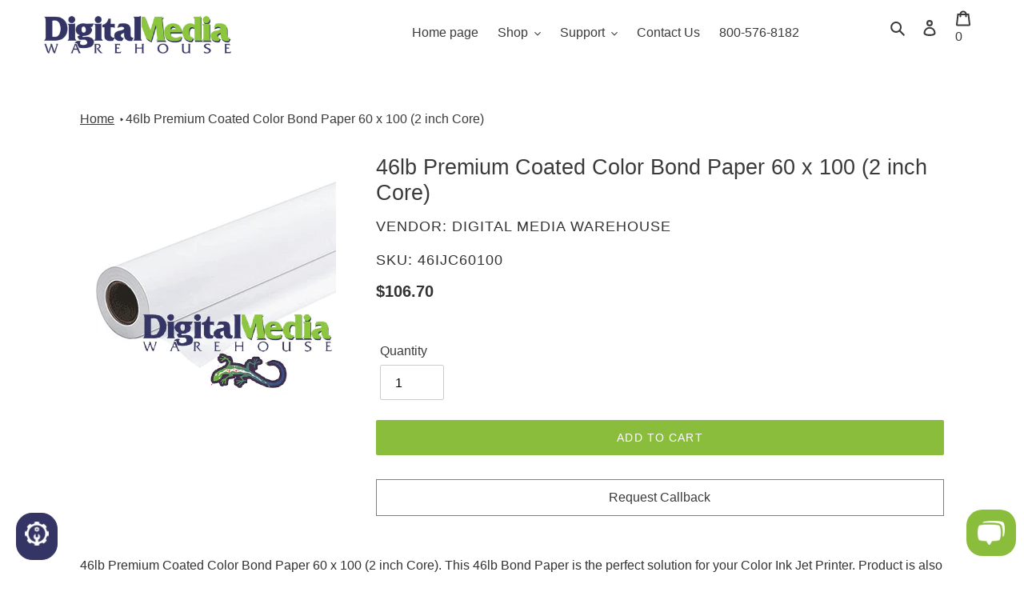

--- FILE ---
content_type: text/html; charset=utf-8
request_url: https://digitalmediawarehouse.com/products/46lb-premium-coated-color-bond-paper-60-x-100-2-inch-core
body_size: 36043
content:
<!doctype html>
<html class="no-js" lang="en">
<head>
  <meta charset="utf-8">
  <meta http-equiv="X-UA-Compatible" content="IE=edge,chrome=1">
  <meta name="viewport" content="width=device-width,initial-scale=1">
  <meta name="theme-color" content="#8abd3c"><link rel="preload" href="//digitalmediawarehouse.com/cdn/shop/t/157/assets/theme.min.css?v=59938707235683171301645409001" as="style">
  <link rel="preload" href="//digitalmediawarehouse.com/cdn/shop/t/157/assets/theme.min.js?v=8953134437983583621617634305" as="script">
  <link rel="preload" href="//digitalmediawarehouse.com/cdn/shop/t/157/assets/lazysizes.min.js?v=175122195328262053041617639641" as="script"><link rel="canonical" href="https://digitalmediawarehouse.com/products/46lb-premium-coated-color-bond-paper-60-x-100-2-inch-core">
  
    <link rel="shortcut icon" href="//digitalmediawarehouse.com/cdn/shop/files/digital-media-warehouse-lizard-new-favicon_32x32.png?v=1614830872" type="image/png">

  
  
  
  
  
  
  

  
  
   <title>



       
       
     
       46lb Premium Coated Color Bond Paper 60 x 100 (2 inch Core)
       

</title>
  

  

    <meta name="description" content=" 46lb Premium Coated Color Bond Paper 60 x 100 (2 inch Core). This 46lb Bond Paper is the perfect solution for your Color Ink Jet Printer. This paper is best used in your HP DesignJet Printer Series that accepts a 60 inch roll with a 2 inch core. Product is also available with a 3 inch core upon request."><!-- /snippets/social-meta-tags.liquid -->


<meta property="og:site_name" content="Digital Media Warehouse">
<meta property="og:url" content="https://digitalmediawarehouse.com/products/46lb-premium-coated-color-bond-paper-60-x-100-2-inch-core">
<meta property="og:title" content="46lb Premium Coated Color Bond Paper 60 x 100 (2 inch Core)">
<meta property="og:type" content="product">
<meta property="og:description" content="46lb Premium Coated Color Bond Paper 60 x 100 (2 inch Core). This 46lb Bond Paper is the perfect solution for your Color Ink Jet Printer. This paper is best used in your HP DesignJet Printer Series that accepts a 60 inch roll with a 2 inch core. Product is also available with a 3 inch core upon request."><meta property="og:image" content="http://digitalmediawarehouse.com/cdn/shop/products/digital-media-warehouse-paper-roll_716c1d1b-95c3-440c-8770-90563f56930d.png?v=1556223914">
  <meta property="og:image:secure_url" content="https://digitalmediawarehouse.com/cdn/shop/products/digital-media-warehouse-paper-roll_716c1d1b-95c3-440c-8770-90563f56930d.png?v=1556223914">
  <meta property="og:image:width" content="300">
  <meta property="og:image:height" content="300">
  <meta property="og:price:amount" content="106.70">
  <meta property="og:price:currency" content="USD">



<meta name="twitter:card" content="summary_large_image">
<meta name="twitter:title" content="46lb Premium Coated Color Bond Paper 60 x 100 (2 inch Core)">
<meta name="twitter:description" content="46lb Premium Coated Color Bond Paper 60 x 100 (2 inch Core). This 46lb Bond Paper is the perfect solution for your Color Ink Jet Printer. This paper is best used in your HP DesignJet Printer Series that accepts a 60 inch roll with a 2 inch core. Product is also available with a 3 inch core upon request.">

<style data-shopify>
:root {
    --color-text: #3a3a3a;
    --color-text-rgb: 58, 58, 58;
    --color-body-text: #333232;
    --color-sale-text: #EA0606;
    --color-small-button-text-border: #353565;
    --color-text-field: #ffffff;
    --color-text-field-text: #000000;
    --color-text-field-text-rgb: 0, 0, 0;

    --color-btn-primary: #8abd3c;
    --color-btn-primary-darker: #6e9630;
    --color-btn-primary-text: #ffffff;

    --color-blankstate: rgba(51, 50, 50, 0.35);
    --color-blankstate-border: rgba(51, 50, 50, 0.2);
    --color-blankstate-background: rgba(51, 50, 50, 0.1);

    --color-text-focus:#606060;
    --color-overlay-text-focus:#606060;
    --color-btn-primary-focus:#6e9630;
    --color-btn-social-focus:#d2d2d2;
    --color-small-button-text-border-focus:#4f4f97;
    --predictive-search-focus:#f2f2f2;

    --color-body: #ffffff;
    --color-bg: #ffffff;
    --color-bg-rgb: 255, 255, 255;
    --color-bg-alt: rgba(51, 50, 50, 0.05);
    --color-bg-currency-selector: rgba(51, 50, 50, 0.2);

    --color-overlay-title-text: #3a3a3a;
    --color-image-overlay: #685858;
    --color-image-overlay-rgb: 104, 88, 88;--opacity-image-overlay: 0.0;--hover-overlay-opacity: 0.4;

    --color-border: #ebebeb;
    --color-border-form: #cccccc;
    --color-border-form-darker: #b3b3b3;

    --svg-select-icon: url(//digitalmediawarehouse.com/cdn/shop/t/157/assets/ico-select.svg?v=29003672709104678581617202655);
    --slick-img-url: url(//digitalmediawarehouse.com/cdn/shop/t/157/assets/ajax-loader.gif?v=41356863302472015721617202637);

    --font-weight-body--bold: 700;
    --font-weight-body--bolder: 700;

    --font-stack-header: "system_ui", -apple-system, 'Segoe UI', Roboto, 'Helvetica Neue', 'Noto Sans', 'Liberation Sans', Arial, sans-serif, 'Apple Color Emoji', 'Segoe UI Emoji', 'Segoe UI Symbol', 'Noto Color Emoji';
    --font-style-header: normal;
    --font-weight-header: 400;

    --font-stack-body: "system_ui", -apple-system, 'Segoe UI', Roboto, 'Helvetica Neue', 'Noto Sans', 'Liberation Sans', Arial, sans-serif, 'Apple Color Emoji', 'Segoe UI Emoji', 'Segoe UI Symbol', 'Noto Color Emoji';
    --font-style-body: normal;
    --font-weight-body: 400;

    --font-size-header: 20;

    --font-size-base: 16;

    --font-h1-desktop: 27;
    --font-h1-mobile: 25;
    --font-h2-desktop: 19;
    --font-h2-mobile: 17;
    --font-h3-mobile: 17;
    --font-h4-desktop: 18;
    --font-h4-mobile: 16;
    --font-h5-desktop: 14;
    --font-h5-mobile: 12;
    --font-h6-desktop: 16;
    --font-h6-mobile: 14;

    --font-mega-title-large-desktop: 50;

    --font-rich-text-large: 18;
    --font-rich-text-small: 14;

    
--color-video-bg: #f2f2f2;

    
    --global-color-image-loader-primary: rgba(58, 58, 58, 0.06);
    --global-color-image-loader-secondary: rgba(58, 58, 58, 0.12);
  }
</style>
<style>*,::after,::before{box-sizing:border-box}body{margin:0}body,html{background-color:var(--color-body)}body,button{font-size:calc(var(--font-size-base) * 1px);font-family:var(--font-stack-body);font-style:var(--font-style-body);font-weight:var(--font-weight-body);color:var(--color-text);line-height:1.5}body,button{-webkit-font-smoothing:antialiased;-webkit-text-size-adjust:100%}.border-bottom{border-bottom:1px solid var(--color-border)}.btn--link{background-color:transparent;border:0;margin:0;color:var(--color-text);text-align:left}.text-right{text-align:right}.icon{display:inline-block;width:20px;height:20px;vertical-align:middle;fill:currentColor}.icon__fallback-text,.visually-hidden{position:absolute!important;overflow:hidden;clip:rect(0 0 0 0);height:1px;width:1px;margin:-1px;padding:0;border:0}svg.icon:not(.icon--full-color) circle,svg.icon:not(.icon--full-color) ellipse,svg.icon:not(.icon--full-color) g,svg.icon:not(.icon--full-color) line,svg.icon:not(.icon--full-color) path,svg.icon:not(.icon--full-color) polygon,svg.icon:not(.icon--full-color) polyline,svg.icon:not(.icon--full-color) rect,symbol.icon:not(.icon--full-color) circle,symbol.icon:not(.icon--full-color) ellipse,symbol.icon:not(.icon--full-color) g,symbol.icon:not(.icon--full-color) line,symbol.icon:not(.icon--full-color) path,symbol.icon:not(.icon--full-color) polygon,symbol.icon:not(.icon--full-color) polyline,symbol.icon:not(.icon--full-color) rect{fill:inherit;stroke:inherit}li{list-style:none}.list--inline{padding:0;margin:0}.list--inline>li{display:inline-block;margin-bottom:0;vertical-align:middle}a{color:var(--color-text);text-decoration:none}.h1,.h2,h1,h2{margin:0 0 17.5px;font-family:var(--font-stack-header);font-style:var(--font-style-header);font-weight:var(--font-weight-header);line-height:1.2;overflow-wrap:break-word;word-wrap:break-word}.h1 a,.h2 a,h1 a,h2 a{color:inherit;text-decoration:none;font-weight:inherit}.h1,h1{font-size:calc(((var(--font-h1-desktop))/ (var(--font-size-base))) * 1em);text-transform:none;letter-spacing:0}@media only screen and (max-width:749px){.h1,h1{font-size:calc(((var(--font-h1-mobile))/ (var(--font-size-base))) * 1em)}}.h2,h2{font-size:calc(((var(--font-h2-desktop))/ (var(--font-size-base))) * 1em);text-transform:uppercase;letter-spacing:.1em}@media only screen and (max-width:749px){.h2,h2{font-size:calc(((var(--font-h2-mobile))/ (var(--font-size-base))) * 1em)}}p{color:var(--color-body-text);margin:0 0 19.44444px}@media only screen and (max-width:749px){p{font-size:calc(((var(--font-size-base) - 1)/ (var(--font-size-base))) * 1em)}}p:last-child{margin-bottom:0}@media only screen and (max-width:749px){.small--hide{display:none!important}}.grid{list-style:none;margin:0;padding:0;margin-left:-30px}.grid::after{content:'';display:table;clear:both}@media only screen and (max-width:749px){.grid{margin-left:-22px}}.grid::after{content:'';display:table;clear:both}.grid--no-gutters{margin-left:0}.grid--no-gutters .grid__item{padding-left:0}.grid--table{display:table;table-layout:fixed;width:100%}.grid--table>.grid__item{float:none;display:table-cell;vertical-align:middle}.grid__item{float:left;padding-left:30px;width:100%}@media only screen and (max-width:749px){.grid__item{padding-left:22px}}.grid__item[class*="--push"]{position:relative}@media only screen and (min-width:750px){.medium-up--one-quarter{width:25%}.medium-up--push-one-third{width:33.33%}.medium-up--one-half{width:50%}.medium-up--push-one-third{left:33.33%;position:relative}}.site-header{position:relative;background-color:var(--color-body)}@media only screen and (max-width:749px){.site-header{border-bottom:1px solid var(--color-border)}}@media only screen and (min-width:750px){.site-header{padding:0 55px}.site-header.logo--center{padding-top:30px}}.site-header__logo{margin:15px 0}.logo-align--center .site-header__logo{text-align:center;margin:0 auto}@media only screen and (max-width:749px){.logo-align--center .site-header__logo{text-align:left;margin:15px 0}}@media only screen and (max-width:749px){.site-header__logo{padding-left:22px;text-align:left}.site-header__logo img{margin:0}}.site-header__logo-link{display:inline-block;word-break:break-word}@media only screen and (min-width:750px){.logo-align--center .site-header__logo-link{margin:0 auto}}.site-header__logo-image{display:block}@media only screen and (min-width:750px){.site-header__logo-image{margin:0 auto}}.site-header__logo-image img{width:100%}.site-header__logo-image--centered img{margin:0 auto}.site-header__logo img{display:block}.site-header__icons{position:relative;white-space:nowrap}@media only screen and (max-width:749px){.site-header__icons{width:auto;padding-right:13px}.site-header__icons .btn--link,.site-header__icons .site-header__cart{font-size:calc(((var(--font-size-base))/ (var(--font-size-base))) * 1em)}}.site-header__icons-wrapper{position:relative;display:-webkit-flex;display:-ms-flexbox;display:flex;width:100%;-ms-flex-align:center;-webkit-align-items:center;-moz-align-items:center;-ms-align-items:center;-o-align-items:center;align-items:center;-webkit-justify-content:flex-end;-ms-justify-content:flex-end;justify-content:flex-end}.site-header__account,.site-header__cart,.site-header__search{position:relative}.site-header__search.site-header__icon{display:none}@media only screen and (min-width:1400px){.site-header__search.site-header__icon{display:block}}.site-header__search-toggle{display:block}@media only screen and (min-width:750px){.site-header__account,.site-header__cart{padding:10px 11px}}.site-header__cart-title,.site-header__search-title{position:absolute!important;overflow:hidden;clip:rect(0 0 0 0);height:1px;width:1px;margin:-1px;padding:0;border:0;display:block;vertical-align:middle}.site-header__cart-title{margin-right:3px}.site-header__cart-count{display:flex;align-items:center;justify-content:center;position:absolute;right:.4rem;top:.2rem;font-weight:700;background-color:var(--color-btn-primary);color:var(--color-btn-primary-text);border-radius:50%;min-width:1em;height:1em}.site-header__cart-count span{font-family:HelveticaNeue,"Helvetica Neue",Helvetica,Arial,sans-serif;font-size:calc(11em / 16);line-height:1}@media only screen and (max-width:749px){.site-header__cart-count{top:calc(7em / 16);right:0;border-radius:50%;min-width:calc(19em / 16);height:calc(19em / 16)}}@media only screen and (max-width:749px){.site-header__cart-count span{padding:.25em calc(6em / 16);font-size:12px}}.site-header__menu{display:none}@media only screen and (max-width:749px){.site-header__icon{display:inline-block;vertical-align:middle;padding:10px 11px;margin:0}}@media only screen and (min-width:750px){.site-header__icon .icon-search{margin-right:3px}}.announcement-bar{z-index:10;position:relative;text-align:center;border-bottom:1px solid transparent;padding:2px}.announcement-bar__link{display:block}.announcement-bar__message{display:block;padding:11px 22px;font-size:calc(((16)/ (var(--font-size-base))) * 1em);font-weight:var(--font-weight-header)}@media only screen and (min-width:750px){.announcement-bar__message{padding-left:55px;padding-right:55px}}.site-nav{position:relative;padding:0;text-align:center;margin:25px 0}.site-nav a{padding:3px 10px}.site-nav__link{display:block;white-space:nowrap}.site-nav--centered .site-nav__link{padding-top:0}.site-nav__link .icon-chevron-down{width:calc(8em / 16);height:calc(8em / 16);margin-left:.5rem}.site-nav__label{border-bottom:1px solid transparent}.site-nav__link--active .site-nav__label{border-bottom-color:var(--color-text)}.site-nav__link--button{border:none;background-color:transparent;padding:3px 10px}.site-header__mobile-nav{z-index:11;position:relative;background-color:var(--color-body)}@media only screen and (max-width:749px){.site-header__mobile-nav{display:-webkit-flex;display:-ms-flexbox;display:flex;width:100%;-ms-flex-align:center;-webkit-align-items:center;-moz-align-items:center;-ms-align-items:center;-o-align-items:center;align-items:center}}.mobile-nav--open .icon-close{display:none}.main-content{opacity:0}.main-content .shopify-section{display:none}.main-content .shopify-section:first-child{display:inherit}.critical-hidden{display:none}</style>

  <script>
    window.performance.mark('debut:theme_stylesheet_loaded.start');

    function onLoadStylesheet() {
      performance.mark('debut:theme_stylesheet_loaded.end');
      performance.measure('debut:theme_stylesheet_loaded', 'debut:theme_stylesheet_loaded.start', 'debut:theme_stylesheet_loaded.end');

      var url = "//digitalmediawarehouse.com/cdn/shop/t/157/assets/theme.min.css?v=59938707235683171301645409001";
      var link = document.querySelector('link[href="' + url + '"]');
      link.loaded = true;
      link.dispatchEvent(new Event('load'));
    }
  </script>

  <link rel="stylesheet" href="//digitalmediawarehouse.com/cdn/shop/t/157/assets/theme.min.css?v=59938707235683171301645409001" type="text/css" media="print" onload="this.media='all';onLoadStylesheet()">

  <style>
    
    
    
    
    
    
  </style>

  <script>
    var theme = {
      breakpoints: {
        medium: 750,
        large: 990,
        widescreen: 1400
      },
      strings: {
        addToCart: "Add to cart",
        soldOut: "Sold out",
        unavailable: "Unavailable",
        regularPrice: "Regular price",
        salePrice: "Sale price",
        sale: "Sale",
        fromLowestPrice: "from [price]",
        vendor: "Vendor",
        showMore: "Show More",
        showLess: "Show Less",
        searchFor: "Search for",
        addressError: "Error looking up that address",
        addressNoResults: "No results for that address",
        addressQueryLimit: "You have exceeded the Google API usage limit. Consider upgrading to a \u003ca href=\"https:\/\/developers.google.com\/maps\/premium\/usage-limits\"\u003ePremium Plan\u003c\/a\u003e.",
        authError: "There was a problem authenticating your Google Maps account.",
        newWindow: "Opens in a new window.",
        external: "Opens external website.",
        newWindowExternal: "Opens external website in a new window.",
        removeLabel: "Remove [product]",
        update: "Update",
        quantity: "Quantity",
        discountedTotal: "Discounted total",
        regularTotal: "Regular total",
        priceColumn: "See Price column for discount details.",
        quantityMinimumMessage: "Quantity must be 1 or more",
        cartError: "There was an error while updating your cart. Please try again.",
        removedItemMessage: "Removed \u003cspan class=\"cart__removed-product-details\"\u003e([quantity]) [link]\u003c\/span\u003e from your cart.",
        unitPrice: "Unit price",
        unitPriceSeparator: "per",
        oneCartCount: "1 item",
        otherCartCount: "[count] items",
        quantityLabel: "Quantity: [count]",
        products: "Products",
        loading: "Loading",
        number_of_results: "[result_number] of [results_count]",
        number_of_results_found: "[results_count] results found",
        one_result_found: "1 result found"
      },
      moneyFormat: "${{amount}}",
      moneyFormatWithCurrency: "${{amount}} USD",
      settings: {
        predictiveSearchEnabled: true,
        predictiveSearchShowPrice: false,
        predictiveSearchShowVendor: false
      },
      stylesheet: "//digitalmediawarehouse.com/cdn/shop/t/157/assets/theme.min.css?v=59938707235683171301645409001"
    }

    document.documentElement.className = document.documentElement.className.replace('no-js', 'js');
  </script>

  
  <script src="//digitalmediawarehouse.com/cdn/shop/t/157/assets/lazysizes.min.js?v=175122195328262053041617639641" async="async"></script>
  
  

  <script type="text/javascript">
    if (window.MSInputMethodContext && document.documentMode) {
      var scripts = document.getElementsByTagName('script')[0];
      var polyfill = document.createElement("script");
      polyfill.defer = true;
      polyfill.src = "//digitalmediawarehouse.com/cdn/shop/t/157/assets/ie11CustomProperties.min.js?v=146208399201472936201617202639";

      scripts.parentNode.insertBefore(polyfill, scripts);
    }
  </script>
<!-- Header hook for plugins ================================================== --><script>window.performance && window.performance.mark && window.performance.mark('shopify.content_for_header.start');</script><meta name="google-site-verification" content="ojV3sIvFpoIqVdE-_Eg02oS__V7ulY7bS9aZL_MKIDE"><meta id="shopify-digital-wallet" name="shopify-digital-wallet" content="/9658138703/digital_wallets/dialog"><meta name="shopify-checkout-api-token" content="fa89c19c23ad76d115ab13e20b81f6c5"><meta id="in-context-paypal-metadata" data-shop-id="9658138703" data-venmo-supported="true" data-environment="production" data-locale="en_US" data-paypal-v4="true" data-currency="USD"><link rel="alternate" type="application/json+oembed" href="https://digitalmediawarehouse.com/products/46lb-premium-coated-color-bond-paper-60-x-100-2-inch-core.oembed"><script async="async" src="/checkouts/internal/preloads.js?locale=en-US"></script><link rel="preconnect" href="https://shop.app" crossorigin="anonymous"><script async="async" src="https://shop.app/checkouts/internal/preloads.js?locale=en-US&shop_id=9658138703" crossorigin="anonymous"></script><script id="apple-pay-shop-capabilities" type="application/json">{"shopId":9658138703,"countryCode":"US","currencyCode":"USD","merchantCapabilities":["supports3DS"],"merchantId":"gid:\/\/shopify\/Shop\/9658138703","merchantName":"Digital Media Warehouse","requiredBillingContactFields":["postalAddress","email","phone"],"requiredShippingContactFields":["postalAddress","email","phone"],"shippingType":"shipping","supportedNetworks":["visa","masterCard","amex","discover","elo","jcb"],"total":{"type":"pending","label":"Digital Media Warehouse","amount":"1.00"},"shopifyPaymentsEnabled":true,"supportsSubscriptions":true}</script><script id="shopify-features" type="application/json">{"accessToken":"fa89c19c23ad76d115ab13e20b81f6c5","betas":["rich-media-storefront-analytics"],"domain":"digitalmediawarehouse.com","predictiveSearch":true,"shopId":9658138703,"locale":"en"}</script><script>var Shopify = Shopify || {};Shopify.shop = "digital-media-warehouse.myshopify.com";Shopify.locale = "en";Shopify.currency = {"active":"USD","rate":"1.0"};Shopify.country = "US";Shopify.theme = {"name":"Debut","id":120208195663,"schema_name":"Debut","schema_version":"17.11.0","theme_store_id":796,"role":"main"};Shopify.theme.handle = "null";Shopify.theme.style = {"id":null,"handle":null};Shopify.cdnHost = "digitalmediawarehouse.com/cdn";Shopify.routes = Shopify.routes || {};Shopify.routes.root = "/";</script><script type="module">!function(o){(o.Shopify=o.Shopify||{}).modules=!0}(window);</script><script>!function(o){function n(){var o=[];function n(){o.push(Array.prototype.slice.apply(arguments))}return n.q=o,n}var t=o.Shopify=o.Shopify||{};t.loadFeatures=n(),t.autoloadFeatures=n()}(window);</script><script>window.ShopifyPay = window.ShopifyPay || {};window.ShopifyPay.apiHost = "shop.app\/pay";window.ShopifyPay.redirectState = null;</script><script id="shop-js-analytics" type="application/json">{"pageType":"product"}</script><script defer="defer" async type="module" src="//digitalmediawarehouse.com/cdn/shopifycloud/shop-js/modules/v2/client.init-shop-cart-sync_D0dqhulL.en.esm.js"></script><script defer="defer" async type="module" src="//digitalmediawarehouse.com/cdn/shopifycloud/shop-js/modules/v2/chunk.common_CpVO7qML.esm.js"></script><script type="module">await import("//digitalmediawarehouse.com/cdn/shopifycloud/shop-js/modules/v2/client.init-shop-cart-sync_D0dqhulL.en.esm.js");await import("//digitalmediawarehouse.com/cdn/shopifycloud/shop-js/modules/v2/chunk.common_CpVO7qML.esm.js");window.Shopify.SignInWithShop?.initShopCartSync?.({"fedCMEnabled":true,"windoidEnabled":true});</script><script>window.Shopify = window.Shopify || {};if (!window.Shopify.featureAssets) window.Shopify.featureAssets = {};window.Shopify.featureAssets['shop-js'] = {"shop-cart-sync":["modules/v2/client.shop-cart-sync_D9bwt38V.en.esm.js","modules/v2/chunk.common_CpVO7qML.esm.js"],"init-fed-cm":["modules/v2/client.init-fed-cm_BJ8NPuHe.en.esm.js","modules/v2/chunk.common_CpVO7qML.esm.js"],"init-shop-email-lookup-coordinator":["modules/v2/client.init-shop-email-lookup-coordinator_pVrP2-kG.en.esm.js","modules/v2/chunk.common_CpVO7qML.esm.js"],"shop-cash-offers":["modules/v2/client.shop-cash-offers_CNh7FWN-.en.esm.js","modules/v2/chunk.common_CpVO7qML.esm.js","modules/v2/chunk.modal_DKF6x0Jh.esm.js"],"init-shop-cart-sync":["modules/v2/client.init-shop-cart-sync_D0dqhulL.en.esm.js","modules/v2/chunk.common_CpVO7qML.esm.js"],"init-windoid":["modules/v2/client.init-windoid_DaoAelzT.en.esm.js","modules/v2/chunk.common_CpVO7qML.esm.js"],"shop-toast-manager":["modules/v2/client.shop-toast-manager_1DND8Tac.en.esm.js","modules/v2/chunk.common_CpVO7qML.esm.js"],"pay-button":["modules/v2/client.pay-button_CFeQi1r6.en.esm.js","modules/v2/chunk.common_CpVO7qML.esm.js"],"shop-button":["modules/v2/client.shop-button_Ca94MDdQ.en.esm.js","modules/v2/chunk.common_CpVO7qML.esm.js"],"shop-login-button":["modules/v2/client.shop-login-button_DPYNfp1Z.en.esm.js","modules/v2/chunk.common_CpVO7qML.esm.js","modules/v2/chunk.modal_DKF6x0Jh.esm.js"],"avatar":["modules/v2/client.avatar_BTnouDA3.en.esm.js"],"shop-follow-button":["modules/v2/client.shop-follow-button_BMKh4nJE.en.esm.js","modules/v2/chunk.common_CpVO7qML.esm.js","modules/v2/chunk.modal_DKF6x0Jh.esm.js"],"init-customer-accounts-sign-up":["modules/v2/client.init-customer-accounts-sign-up_CJXi5kRN.en.esm.js","modules/v2/client.shop-login-button_DPYNfp1Z.en.esm.js","modules/v2/chunk.common_CpVO7qML.esm.js","modules/v2/chunk.modal_DKF6x0Jh.esm.js"],"init-shop-for-new-customer-accounts":["modules/v2/client.init-shop-for-new-customer-accounts_BoBxkgWu.en.esm.js","modules/v2/client.shop-login-button_DPYNfp1Z.en.esm.js","modules/v2/chunk.common_CpVO7qML.esm.js","modules/v2/chunk.modal_DKF6x0Jh.esm.js"],"init-customer-accounts":["modules/v2/client.init-customer-accounts_DCuDTzpR.en.esm.js","modules/v2/client.shop-login-button_DPYNfp1Z.en.esm.js","modules/v2/chunk.common_CpVO7qML.esm.js","modules/v2/chunk.modal_DKF6x0Jh.esm.js"],"checkout-modal":["modules/v2/client.checkout-modal_U_3e4VxF.en.esm.js","modules/v2/chunk.common_CpVO7qML.esm.js","modules/v2/chunk.modal_DKF6x0Jh.esm.js"],"lead-capture":["modules/v2/client.lead-capture_DEgn0Z8u.en.esm.js","modules/v2/chunk.common_CpVO7qML.esm.js","modules/v2/chunk.modal_DKF6x0Jh.esm.js"],"shop-login":["modules/v2/client.shop-login_CoM5QKZ_.en.esm.js","modules/v2/chunk.common_CpVO7qML.esm.js","modules/v2/chunk.modal_DKF6x0Jh.esm.js"],"payment-terms":["modules/v2/client.payment-terms_BmrqWn8r.en.esm.js","modules/v2/chunk.common_CpVO7qML.esm.js","modules/v2/chunk.modal_DKF6x0Jh.esm.js"]};</script><script>(function() {var isLoaded = false;function asyncLoad() {if (isLoaded) return;isLoaded = true;var urls = ["https:\/\/cdn-scripts.signifyd.com\/shopify\/script-tag.js?shop=digital-media-warehouse.myshopify.com","","https:\/\/cdn.shopify.com\/s\/files\/1\/0184\/4255\/1360\/files\/quicklink.v3.min.js?v=1645163498\u0026shop=digital-media-warehouse.myshopify.com","https:\/\/na.shgcdn3.com\/pixel-collector.js?shop=digital-media-warehouse.myshopify.com"];for (var i = 0; i < urls.length; i++) {var s = document.createElement('script');s.type = 'text/javascript';s.async = true;s.src = urls[i];var x = document.getElementsByTagName('script')[0];x.parentNode.insertBefore(s, x);}};if(window.attachEvent) {window.attachEvent('onload', asyncLoad);} else {window.addEventListener('load', asyncLoad, false);}})();</script><script id="__st">var __st={"a":9658138703,"offset":-21600,"reqid":"0ea79311-7692-42d0-aff9-ab3125a05f1e-1765222544","pageurl":"digitalmediawarehouse.com\/products\/46lb-premium-coated-color-bond-paper-60-x-100-2-inch-core","u":"cc20bcdf697c","p":"product","rtyp":"product","rid":2517685764175};</script><script>window.ShopifyPaypalV4VisibilityTracking = true;</script><script id="captcha-bootstrap">!function(){'use strict';const t='contact',e='account',n='new_comment',o=[[t,t],['blogs',n],['comments',n],[t,'customer']],c=[[e,'customer_login'],[e,'guest_login'],[e,'recover_customer_password'],[e,'create_customer']],r=t=>t.map((([t,e])=>`form[action*='/${t}']:not([data-nocaptcha='true']) input[name='form_type'][value='${e}']`)).join(','),a=t=>()=>t?[...document.querySelectorAll(t)].map((t=>t.form)):[];function s(){const t=[...o],e=r(t);return a(e)}const i='password',u='form_key',d=['recaptcha-v3-token','g-recaptcha-response','h-captcha-response',i],f=()=>{try{return window.sessionStorage}catch{return}},m='__shopify_v',_=t=>t.elements[u];function p(t,e,n=!1){try{const o=window.sessionStorage,c=JSON.parse(o.getItem(e)),{data:r}=function(t){const{data:e,action:n}=t;return t[m]||n?{data:e,action:n}:{data:t,action:n}}(c);for(const[e,n]of Object.entries(r))t.elements[e]&&(t.elements[e].value=n);n&&o.removeItem(e)}catch(o){console.error('form repopulation failed',{error:o})}}const l='form_type',E='cptcha';function T(t){t.dataset[E]=!0}const w=window,h=w.document,L='Shopify',v='ce_forms',y='captcha';let A=!1;((t,e)=>{const n=(g='f06e6c50-85a8-45c8-87d0-21a2b65856fe',I='https://cdn.shopify.com/shopifycloud/storefront-forms-hcaptcha/ce_storefront_forms_captcha_hcaptcha.v1.5.2.iife.js',D={infoText:'Protected by hCaptcha',privacyText:'Privacy',termsText:'Terms'},(t,e,n)=>{const o=w[L][v],c=o.bindForm;if(c)return c(t,g,e,D).then(n);var r;o.q.push([[t,g,e,D],n]),r=I,A||(h.body.append(Object.assign(h.createElement('script'),{id:'captcha-provider',async:!0,src:r})),A=!0)});var g,I,D;w[L]=w[L]||{},w[L][v]=w[L][v]||{},w[L][v].q=[],w[L][y]=w[L][y]||{},w[L][y].protect=function(t,e){n(t,void 0,e),T(t)},Object.freeze(w[L][y]),function(t,e,n,w,h,L){const[v,y,A,g]=function(t,e,n){const i=e?o:[],u=t?c:[],d=[...i,...u],f=r(d),m=r(i),_=r(d.filter((([t,e])=>n.includes(e))));return[a(f),a(m),a(_),s()]}(w,h,L),I=t=>{const e=t.target;return e instanceof HTMLFormElement?e:e&&e.form},D=t=>v().includes(t);t.addEventListener('submit',(t=>{const e=I(t);if(!e)return;const n=D(e)&&!e.dataset.hcaptchaBound&&!e.dataset.recaptchaBound,o=_(e),c=g().includes(e)&&(!o||!o.value);(n||c)&&t.preventDefault(),c&&!n&&(function(t){try{if(!f())return;!function(t){const e=f();if(!e)return;const n=_(t);if(!n)return;const o=n.value;o&&e.removeItem(o)}(t);const e=Array.from(Array(32),(()=>Math.random().toString(36)[2])).join('');!function(t,e){_(t)||t.append(Object.assign(document.createElement('input'),{type:'hidden',name:u})),t.elements[u].value=e}(t,e),function(t,e){const n=f();if(!n)return;const o=[...t.querySelectorAll(`input[type='${i}']`)].map((({name:t})=>t)),c=[...d,...o],r={};for(const[a,s]of new FormData(t).entries())c.includes(a)||(r[a]=s);n.setItem(e,JSON.stringify({[m]:1,action:t.action,data:r}))}(t,e)}catch(e){console.error('failed to persist form',e)}}(e),e.submit())}));const S=(t,e)=>{t&&!t.dataset[E]&&(n(t,e.some((e=>e===t))),T(t))};for(const o of['focusin','change'])t.addEventListener(o,(t=>{const e=I(t);D(e)&&S(e,y())}));const B=e.get('form_key'),M=e.get(l),P=B&&M;t.addEventListener('DOMContentLoaded',(()=>{const t=y();if(P)for(const e of t)e.elements[l].value===M&&p(e,B);[...new Set([...A(),...v().filter((t=>'true'===t.dataset.shopifyCaptcha))])].forEach((e=>S(e,t)))}))}(h,new URLSearchParams(w.location.search),n,t,e,['guest_login'])})(!0,!0)}();</script><script integrity="sha256-52AcMU7V7pcBOXWImdc/TAGTFKeNjmkeM1Pvks/DTgc=" data-source-attribution="shopify.loadfeatures" defer="defer" src="//digitalmediawarehouse.com/cdn/shopifycloud/storefront/assets/storefront/load_feature-81c60534.js" crossorigin="anonymous"></script><script crossorigin="anonymous" defer="defer" src="//digitalmediawarehouse.com/cdn/shopifycloud/storefront/assets/shopify_pay/storefront-65b4c6d7.js?v=20250812"></script><script data-source-attribution="shopify.dynamic_checkout.dynamic.init">var Shopify=Shopify||{};Shopify.PaymentButton=Shopify.PaymentButton||{isStorefrontPortableWallets:!0,init:function(){window.Shopify.PaymentButton.init=function(){};var t=document.createElement("script");t.src="https://digitalmediawarehouse.com/cdn/shopifycloud/portable-wallets/latest/portable-wallets.en.js",t.type="module",document.head.appendChild(t)}};</script><script data-source-attribution="shopify.dynamic_checkout.buyer_consent">function portableWalletsHideBuyerConsent(e){var t=document.getElementById("shopify-buyer-consent"),n=document.getElementById("shopify-subscription-policy-button");t&&n&&(t.classList.add("hidden"),t.setAttribute("aria-hidden","true"),n.removeEventListener("click",e))}function portableWalletsShowBuyerConsent(e){var t=document.getElementById("shopify-buyer-consent"),n=document.getElementById("shopify-subscription-policy-button");t&&n&&(t.classList.remove("hidden"),t.removeAttribute("aria-hidden"),n.addEventListener("click",e))}window.Shopify?.PaymentButton&&(window.Shopify.PaymentButton.hideBuyerConsent=portableWalletsHideBuyerConsent,window.Shopify.PaymentButton.showBuyerConsent=portableWalletsShowBuyerConsent);</script><script data-source-attribution="shopify.dynamic_checkout.cart.bootstrap">document.addEventListener("DOMContentLoaded",(function(){function t(){return document.querySelector("shopify-accelerated-checkout-cart, shopify-accelerated-checkout")}if(t())Shopify.PaymentButton.init();else{new MutationObserver((function(e,n){t()&&(Shopify.PaymentButton.init(),n.disconnect())})).observe(document.body,{childList:!0,subtree:!0})}}));</script><link id="shopify-accelerated-checkout-styles" rel="stylesheet" media="screen" href="https://digitalmediawarehouse.com/cdn/shopifycloud/portable-wallets/latest/accelerated-checkout-backwards-compat.css" crossorigin="anonymous">
<style id="shopify-accelerated-checkout-cart">
        #shopify-buyer-consent {
  margin-top: 1em;
  display: inline-block;
  width: 100%;
}

#shopify-buyer-consent.hidden {
  display: none;
}

#shopify-subscription-policy-button {
  background: none;
  border: none;
  padding: 0;
  text-decoration: underline;
  font-size: inherit;
  cursor: pointer;
}

#shopify-subscription-policy-button::before {
  box-shadow: none;
}

      </style>

<script>window.performance && window.performance.mark && window.performance.mark('shopify.content_for_header.end');</script>

<!-- Global site tag (gtag.js) - Google Analytics -->
<script async src="https://www.googletagmanager.com/gtag/js?id=G-J813FNTT6B"></script>
<script>
  window.dataLayer = window.dataLayer || [];
  function gtag(){dataLayer.push(arguments);}
  gtag('js', new Date());

  gtag('config', 'G-J813FNTT6B');
</script><!-- Event snippet for Product View remarketing page -->
<script>
  gtag('event', 'conversion', {
      'send_to': 'G-J813FNTT6B/wWETCMakqtICENvxwvgD',
      'value': 1.0,
      'currency': 'USD',
      'aw_remarketing_only': true
  });
</script>
  
  <script>
  var variantStock = {};
</script>

<script type="text/javascript">
  
    window.SHG_CUSTOMER = null;
  
</script>










<link href="https://monorail-edge.shopifysvc.com" rel="dns-prefetch">
<script>(function(){if ("sendBeacon" in navigator && "performance" in window) {try {var session_token_from_headers = performance.getEntriesByType('navigation')[0].serverTiming.find(x => x.name == '_s').description;} catch {var session_token_from_headers = undefined;}var session_cookie_matches = document.cookie.match(/_shopify_s=([^;]*)/);var session_token_from_cookie = session_cookie_matches && session_cookie_matches.length === 2 ? session_cookie_matches[1] : "";var session_token = session_token_from_headers || session_token_from_cookie || "";function handle_abandonment_event(e) {var entries = performance.getEntries().filter(function(entry) {return /monorail-edge.shopifysvc.com/.test(entry.name);});if (!window.abandonment_tracked && entries.length === 0) {window.abandonment_tracked = true;var currentMs = Date.now();var navigation_start = performance.timing.navigationStart;var payload = {shop_id: 9658138703,url: window.location.href,navigation_start,duration: currentMs - navigation_start,session_token,page_type: "product"};window.navigator.sendBeacon("https://monorail-edge.shopifysvc.com/v1/produce", JSON.stringify({schema_id: "online_store_buyer_site_abandonment/1.1",payload: payload,metadata: {event_created_at_ms: currentMs,event_sent_at_ms: currentMs}}));}}window.addEventListener('pagehide', handle_abandonment_event);}}());</script>
<script id="web-pixels-manager-setup">(function e(e,d,r,n,o){if(void 0===o&&(o={}),!Boolean(null===(a=null===(i=window.Shopify)||void 0===i?void 0:i.analytics)||void 0===a?void 0:a.replayQueue)){var i,a;window.Shopify=window.Shopify||{};var t=window.Shopify;t.analytics=t.analytics||{};var s=t.analytics;s.replayQueue=[],s.publish=function(e,d,r){return s.replayQueue.push([e,d,r]),!0};try{self.performance.mark("wpm:start")}catch(e){}var l=function(){var e={modern:/Edge?\/(1{2}[4-9]|1[2-9]\d|[2-9]\d{2}|\d{4,})\.\d+(\.\d+|)|Firefox\/(1{2}[4-9]|1[2-9]\d|[2-9]\d{2}|\d{4,})\.\d+(\.\d+|)|Chrom(ium|e)\/(9{2}|\d{3,})\.\d+(\.\d+|)|(Maci|X1{2}).+ Version\/(15\.\d+|(1[6-9]|[2-9]\d|\d{3,})\.\d+)([,.]\d+|)( \(\w+\)|)( Mobile\/\w+|) Safari\/|Chrome.+OPR\/(9{2}|\d{3,})\.\d+\.\d+|(CPU[ +]OS|iPhone[ +]OS|CPU[ +]iPhone|CPU IPhone OS|CPU iPad OS)[ +]+(15[._]\d+|(1[6-9]|[2-9]\d|\d{3,})[._]\d+)([._]\d+|)|Android:?[ /-](13[3-9]|1[4-9]\d|[2-9]\d{2}|\d{4,})(\.\d+|)(\.\d+|)|Android.+Firefox\/(13[5-9]|1[4-9]\d|[2-9]\d{2}|\d{4,})\.\d+(\.\d+|)|Android.+Chrom(ium|e)\/(13[3-9]|1[4-9]\d|[2-9]\d{2}|\d{4,})\.\d+(\.\d+|)|SamsungBrowser\/([2-9]\d|\d{3,})\.\d+/,legacy:/Edge?\/(1[6-9]|[2-9]\d|\d{3,})\.\d+(\.\d+|)|Firefox\/(5[4-9]|[6-9]\d|\d{3,})\.\d+(\.\d+|)|Chrom(ium|e)\/(5[1-9]|[6-9]\d|\d{3,})\.\d+(\.\d+|)([\d.]+$|.*Safari\/(?![\d.]+ Edge\/[\d.]+$))|(Maci|X1{2}).+ Version\/(10\.\d+|(1[1-9]|[2-9]\d|\d{3,})\.\d+)([,.]\d+|)( \(\w+\)|)( Mobile\/\w+|) Safari\/|Chrome.+OPR\/(3[89]|[4-9]\d|\d{3,})\.\d+\.\d+|(CPU[ +]OS|iPhone[ +]OS|CPU[ +]iPhone|CPU IPhone OS|CPU iPad OS)[ +]+(10[._]\d+|(1[1-9]|[2-9]\d|\d{3,})[._]\d+)([._]\d+|)|Android:?[ /-](13[3-9]|1[4-9]\d|[2-9]\d{2}|\d{4,})(\.\d+|)(\.\d+|)|Mobile Safari.+OPR\/([89]\d|\d{3,})\.\d+\.\d+|Android.+Firefox\/(13[5-9]|1[4-9]\d|[2-9]\d{2}|\d{4,})\.\d+(\.\d+|)|Android.+Chrom(ium|e)\/(13[3-9]|1[4-9]\d|[2-9]\d{2}|\d{4,})\.\d+(\.\d+|)|Android.+(UC? ?Browser|UCWEB|U3)[ /]?(15\.([5-9]|\d{2,})|(1[6-9]|[2-9]\d|\d{3,})\.\d+)\.\d+|SamsungBrowser\/(5\.\d+|([6-9]|\d{2,})\.\d+)|Android.+MQ{2}Browser\/(14(\.(9|\d{2,})|)|(1[5-9]|[2-9]\d|\d{3,})(\.\d+|))(\.\d+|)|K[Aa][Ii]OS\/(3\.\d+|([4-9]|\d{2,})\.\d+)(\.\d+|)/},d=e.modern,r=e.legacy,n=navigator.userAgent;return n.match(d)?"modern":n.match(r)?"legacy":"unknown"}(),u="modern"===l?"modern":"legacy",c=(null!=n?n:{modern:"",legacy:""})[u],f=function(e){return[e.baseUrl,"/wpm","/b",e.hashVersion,"modern"===e.buildTarget?"m":"l",".js"].join("")}({baseUrl:d,hashVersion:r,buildTarget:u}),m=function(e){var d=e.version,r=e.bundleTarget,n=e.surface,o=e.pageUrl,i=e.monorailEndpoint;return{emit:function(e){var a=e.status,t=e.errorMsg,s=(new Date).getTime(),l=JSON.stringify({metadata:{event_sent_at_ms:s},events:[{schema_id:"web_pixels_manager_load/3.1",payload:{version:d,bundle_target:r,page_url:o,status:a,surface:n,error_msg:t},metadata:{event_created_at_ms:s}}]});if(!i)return console&&console.warn&&console.warn("[Web Pixels Manager] No Monorail endpoint provided, skipping logging."),!1;try{return self.navigator.sendBeacon.bind(self.navigator)(i,l)}catch(e){}var u=new XMLHttpRequest;try{return u.open("POST",i,!0),u.setRequestHeader("Content-Type","text/plain"),u.send(l),!0}catch(e){return console&&console.warn&&console.warn("[Web Pixels Manager] Got an unhandled error while logging to Monorail."),!1}}}}({version:r,bundleTarget:l,surface:e.surface,pageUrl:self.location.href,monorailEndpoint:e.monorailEndpoint});try{o.browserTarget=l,function(e){var d=e.src,r=e.async,n=void 0===r||r,o=e.onload,i=e.onerror,a=e.sri,t=e.scriptDataAttributes,s=void 0===t?{}:t,l=document.createElement("script"),u=document.querySelector("head"),c=document.querySelector("body");if(l.async=n,l.src=d,a&&(l.integrity=a,l.crossOrigin="anonymous"),s)for(var f in s)if(Object.prototype.hasOwnProperty.call(s,f))try{l.dataset[f]=s[f]}catch(e){}if(o&&l.addEventListener("load",o),i&&l.addEventListener("error",i),u)u.appendChild(l);else{if(!c)throw new Error("Did not find a head or body element to append the script");c.appendChild(l)}}({src:f,async:!0,onload:function(){if(!function(){var e,d;return Boolean(null===(d=null===(e=window.Shopify)||void 0===e?void 0:e.analytics)||void 0===d?void 0:d.initialized)}()){var d=window.webPixelsManager.init(e)||void 0;if(d){var r=window.Shopify.analytics;r.replayQueue.forEach((function(e){var r=e[0],n=e[1],o=e[2];d.publishCustomEvent(r,n,o)})),r.replayQueue=[],r.publish=d.publishCustomEvent,r.visitor=d.visitor,r.initialized=!0}}},onerror:function(){return m.emit({status:"failed",errorMsg:"".concat(f," has failed to load")})},sri:function(e){var d=/^sha384-[A-Za-z0-9+/=]+$/;return"string"==typeof e&&d.test(e)}(c)?c:"",scriptDataAttributes:o}),m.emit({status:"loading"})}catch(e){m.emit({status:"failed",errorMsg:(null==e?void 0:e.message)||"Unknown error"})}}})({shopId: 9658138703,storefrontBaseUrl: "https://digitalmediawarehouse.com",extensionsBaseUrl: "https://extensions.shopifycdn.com/cdn/shopifycloud/web-pixels-manager",monorailEndpoint: "https://monorail-edge.shopifysvc.com/unstable/produce_batch",surface: "storefront-renderer",enabledBetaFlags: ["2dca8a86"],webPixelsConfigList: [{"id":"955744508","configuration":"{\"site_id\":\"081cc2d6-80b7-42f9-8a84-2e29104a12ae\",\"analytics_endpoint\":\"https:\\\/\\\/na.shgcdn3.com\"}","eventPayloadVersion":"v1","runtimeContext":"STRICT","scriptVersion":"695709fc3f146fa50a25299517a954f2","type":"APP","apiClientId":1158168,"privacyPurposes":["ANALYTICS","MARKETING","SALE_OF_DATA"],"dataSharingAdjustments":{"protectedCustomerApprovalScopes":["read_customer_personal_data"]}},{"id":"668336380","configuration":"{\"pixel_id\":\"2625081520889886\",\"pixel_type\":\"facebook_pixel\"}","eventPayloadVersion":"v1","runtimeContext":"OPEN","scriptVersion":"ca16bc87fe92b6042fbaa3acc2fbdaa6","type":"APP","apiClientId":2329312,"privacyPurposes":["ANALYTICS","MARKETING","SALE_OF_DATA"],"dataSharingAdjustments":{"protectedCustomerApprovalScopes":["read_customer_address","read_customer_email","read_customer_name","read_customer_personal_data","read_customer_phone"]}},{"id":"415367420","configuration":"{\"config\":\"{\\\"pixel_id\\\":\\\"AW-1058060507\\\",\\\"target_country\\\":\\\"US\\\",\\\"gtag_events\\\":[{\\\"type\\\":\\\"begin_checkout\\\",\\\"action_label\\\":\\\"AW-1058060507\\\/FNqdCNHC6sMCENvxwvgD\\\"},{\\\"type\\\":\\\"search\\\",\\\"action_label\\\":\\\"AW-1058060507\\\/W9acCNTC6sMCENvxwvgD\\\"},{\\\"type\\\":\\\"view_item\\\",\\\"action_label\\\":[\\\"AW-1058060507\\\/CEjgCMvC6sMCENvxwvgD\\\",\\\"MC-5R14X0V3S6\\\"]},{\\\"type\\\":\\\"purchase\\\",\\\"action_label\\\":[\\\"AW-1058060507\\\/8lINCMjC6sMCENvxwvgD\\\",\\\"MC-5R14X0V3S6\\\"]},{\\\"type\\\":\\\"page_view\\\",\\\"action_label\\\":[\\\"AW-1058060507\\\/YOdwCMXC6sMCENvxwvgD\\\",\\\"MC-5R14X0V3S6\\\"]},{\\\"type\\\":\\\"add_payment_info\\\",\\\"action_label\\\":\\\"AW-1058060507\\\/6vqJCNfC6sMCENvxwvgD\\\"},{\\\"type\\\":\\\"add_to_cart\\\",\\\"action_label\\\":\\\"AW-1058060507\\\/hlQHCM7C6sMCENvxwvgD\\\"}],\\\"enable_monitoring_mode\\\":false}\"}","eventPayloadVersion":"v1","runtimeContext":"OPEN","scriptVersion":"b2a88bafab3e21179ed38636efcd8a93","type":"APP","apiClientId":1780363,"privacyPurposes":[],"dataSharingAdjustments":{"protectedCustomerApprovalScopes":["read_customer_address","read_customer_email","read_customer_name","read_customer_personal_data","read_customer_phone"]}},{"id":"shopify-app-pixel","configuration":"{}","eventPayloadVersion":"v1","runtimeContext":"STRICT","scriptVersion":"0450","apiClientId":"shopify-pixel","type":"APP","privacyPurposes":["ANALYTICS","MARKETING"]},{"id":"shopify-custom-pixel","eventPayloadVersion":"v1","runtimeContext":"LAX","scriptVersion":"0450","apiClientId":"shopify-pixel","type":"CUSTOM","privacyPurposes":["ANALYTICS","MARKETING"]}],isMerchantRequest: false,initData: {"shop":{"name":"Digital Media Warehouse","paymentSettings":{"currencyCode":"USD"},"myshopifyDomain":"digital-media-warehouse.myshopify.com","countryCode":"US","storefrontUrl":"https:\/\/digitalmediawarehouse.com"},"customer":null,"cart":null,"checkout":null,"productVariants":[{"price":{"amount":106.7,"currencyCode":"USD"},"product":{"title":"46lb Premium Coated Color Bond Paper 60 x 100 (2 inch Core)","vendor":"Digital Media Warehouse","id":"2517685764175","untranslatedTitle":"46lb Premium Coated Color Bond Paper 60 x 100 (2 inch Core)","url":"\/products\/46lb-premium-coated-color-bond-paper-60-x-100-2-inch-core","type":""},"id":"22144476643407","image":{"src":"\/\/digitalmediawarehouse.com\/cdn\/shop\/products\/digital-media-warehouse-paper-roll_716c1d1b-95c3-440c-8770-90563f56930d.png?v=1556223914"},"sku":"46IJC60100","title":"Default Title","untranslatedTitle":"Default Title"}],"purchasingCompany":null},},"https://digitalmediawarehouse.com/cdn","ae1676cfwd2530674p4253c800m34e853cb",{"modern":"","legacy":""},{"shopId":"9658138703","storefrontBaseUrl":"https:\/\/digitalmediawarehouse.com","extensionBaseUrl":"https:\/\/extensions.shopifycdn.com\/cdn\/shopifycloud\/web-pixels-manager","surface":"storefront-renderer","enabledBetaFlags":"[\"2dca8a86\"]","isMerchantRequest":"false","hashVersion":"ae1676cfwd2530674p4253c800m34e853cb","publish":"custom","events":"[[\"page_viewed\",{}],[\"product_viewed\",{\"productVariant\":{\"price\":{\"amount\":106.7,\"currencyCode\":\"USD\"},\"product\":{\"title\":\"46lb Premium Coated Color Bond Paper 60 x 100 (2 inch Core)\",\"vendor\":\"Digital Media Warehouse\",\"id\":\"2517685764175\",\"untranslatedTitle\":\"46lb Premium Coated Color Bond Paper 60 x 100 (2 inch Core)\",\"url\":\"\/products\/46lb-premium-coated-color-bond-paper-60-x-100-2-inch-core\",\"type\":\"\"},\"id\":\"22144476643407\",\"image\":{\"src\":\"\/\/digitalmediawarehouse.com\/cdn\/shop\/products\/digital-media-warehouse-paper-roll_716c1d1b-95c3-440c-8770-90563f56930d.png?v=1556223914\"},\"sku\":\"46IJC60100\",\"title\":\"Default Title\",\"untranslatedTitle\":\"Default Title\"}}]]"});</script><script>
  window.ShopifyAnalytics = window.ShopifyAnalytics || {};
  window.ShopifyAnalytics.meta = window.ShopifyAnalytics.meta || {};
  window.ShopifyAnalytics.meta.currency = 'USD';
  var meta = {"product":{"id":2517685764175,"gid":"gid:\/\/shopify\/Product\/2517685764175","vendor":"Digital Media Warehouse","type":"","variants":[{"id":22144476643407,"price":10670,"name":"46lb Premium Coated Color Bond Paper 60 x 100 (2 inch Core)","public_title":null,"sku":"46IJC60100"}],"remote":false},"page":{"pageType":"product","resourceType":"product","resourceId":2517685764175}};
  for (var attr in meta) {
    window.ShopifyAnalytics.meta[attr] = meta[attr];
  }
</script>
<script class="analytics">
  (function () {
    var customDocumentWrite = function(content) {
      var jquery = null;

      if (window.jQuery) {
        jquery = window.jQuery;
      } else if (window.Checkout && window.Checkout.$) {
        jquery = window.Checkout.$;
      }

      if (jquery) {
        jquery('body').append(content);
      }
    };

    var hasLoggedConversion = function(token) {
      if (token) {
        return document.cookie.indexOf('loggedConversion=' + token) !== -1;
      }
      return false;
    }

    var setCookieIfConversion = function(token) {
      if (token) {
        var twoMonthsFromNow = new Date(Date.now());
        twoMonthsFromNow.setMonth(twoMonthsFromNow.getMonth() + 2);

        document.cookie = 'loggedConversion=' + token + '; expires=' + twoMonthsFromNow;
      }
    }

    var trekkie = window.ShopifyAnalytics.lib = window.trekkie = window.trekkie || [];
    if (trekkie.integrations) {
      return;
    }
    trekkie.methods = [
      'identify',
      'page',
      'ready',
      'track',
      'trackForm',
      'trackLink'
    ];
    trekkie.factory = function(method) {
      return function() {
        var args = Array.prototype.slice.call(arguments);
        args.unshift(method);
        trekkie.push(args);
        return trekkie;
      };
    };
    for (var i = 0; i < trekkie.methods.length; i++) {
      var key = trekkie.methods[i];
      trekkie[key] = trekkie.factory(key);
    }
    trekkie.load = function(config) {
      trekkie.config = config || {};
      trekkie.config.initialDocumentCookie = document.cookie;
      var first = document.getElementsByTagName('script')[0];
      var script = document.createElement('script');
      script.type = 'text/javascript';
      script.onerror = function(e) {
        var scriptFallback = document.createElement('script');
        scriptFallback.type = 'text/javascript';
        scriptFallback.onerror = function(error) {
                var Monorail = {
      produce: function produce(monorailDomain, schemaId, payload) {
        var currentMs = new Date().getTime();
        var event = {
          schema_id: schemaId,
          payload: payload,
          metadata: {
            event_created_at_ms: currentMs,
            event_sent_at_ms: currentMs
          }
        };
        return Monorail.sendRequest("https://" + monorailDomain + "/v1/produce", JSON.stringify(event));
      },
      sendRequest: function sendRequest(endpointUrl, payload) {
        // Try the sendBeacon API
        if (window && window.navigator && typeof window.navigator.sendBeacon === 'function' && typeof window.Blob === 'function' && !Monorail.isIos12()) {
          var blobData = new window.Blob([payload], {
            type: 'text/plain'
          });

          if (window.navigator.sendBeacon(endpointUrl, blobData)) {
            return true;
          } // sendBeacon was not successful

        } // XHR beacon

        var xhr = new XMLHttpRequest();

        try {
          xhr.open('POST', endpointUrl);
          xhr.setRequestHeader('Content-Type', 'text/plain');
          xhr.send(payload);
        } catch (e) {
          console.log(e);
        }

        return false;
      },
      isIos12: function isIos12() {
        return window.navigator.userAgent.lastIndexOf('iPhone; CPU iPhone OS 12_') !== -1 || window.navigator.userAgent.lastIndexOf('iPad; CPU OS 12_') !== -1;
      }
    };
    Monorail.produce('monorail-edge.shopifysvc.com',
      'trekkie_storefront_load_errors/1.1',
      {shop_id: 9658138703,
      theme_id: 120208195663,
      app_name: "storefront",
      context_url: window.location.href,
      source_url: "//digitalmediawarehouse.com/cdn/s/trekkie.storefront.94e7babdf2ec3663c2b14be7d5a3b25b9303ebb0.min.js"});

        };
        scriptFallback.async = true;
        scriptFallback.src = '//digitalmediawarehouse.com/cdn/s/trekkie.storefront.94e7babdf2ec3663c2b14be7d5a3b25b9303ebb0.min.js';
        first.parentNode.insertBefore(scriptFallback, first);
      };
      script.async = true;
      script.src = '//digitalmediawarehouse.com/cdn/s/trekkie.storefront.94e7babdf2ec3663c2b14be7d5a3b25b9303ebb0.min.js';
      first.parentNode.insertBefore(script, first);
    };
    trekkie.load(
      {"Trekkie":{"appName":"storefront","development":false,"defaultAttributes":{"shopId":9658138703,"isMerchantRequest":null,"themeId":120208195663,"themeCityHash":"14857214026086421220","contentLanguage":"en","currency":"USD","eventMetadataId":"5a576b83-2cad-4c39-893b-ed9e2a8b4be1"},"isServerSideCookieWritingEnabled":true,"monorailRegion":"shop_domain","enabledBetaFlags":["f0df213a"]},"Session Attribution":{},"S2S":{"facebookCapiEnabled":false,"source":"trekkie-storefront-renderer","apiClientId":580111}}
    );

    var loaded = false;
    trekkie.ready(function() {
      if (loaded) return;
      loaded = true;

      window.ShopifyAnalytics.lib = window.trekkie;

      var originalDocumentWrite = document.write;
      document.write = customDocumentWrite;
      try { window.ShopifyAnalytics.merchantGoogleAnalytics.call(this); } catch(error) {};
      document.write = originalDocumentWrite;

      window.ShopifyAnalytics.lib.page(null,{"pageType":"product","resourceType":"product","resourceId":2517685764175,"shopifyEmitted":true});

      var match = window.location.pathname.match(/checkouts\/(.+)\/(thank_you|post_purchase)/)
      var token = match? match[1]: undefined;
      if (!hasLoggedConversion(token)) {
        setCookieIfConversion(token);
        window.ShopifyAnalytics.lib.track("Viewed Product",{"currency":"USD","variantId":22144476643407,"productId":2517685764175,"productGid":"gid:\/\/shopify\/Product\/2517685764175","name":"46lb Premium Coated Color Bond Paper 60 x 100 (2 inch Core)","price":"106.70","sku":"46IJC60100","brand":"Digital Media Warehouse","variant":null,"category":"","nonInteraction":true,"remote":false},undefined,undefined,{"shopifyEmitted":true});
      window.ShopifyAnalytics.lib.track("monorail:\/\/trekkie_storefront_viewed_product\/1.1",{"currency":"USD","variantId":22144476643407,"productId":2517685764175,"productGid":"gid:\/\/shopify\/Product\/2517685764175","name":"46lb Premium Coated Color Bond Paper 60 x 100 (2 inch Core)","price":"106.70","sku":"46IJC60100","brand":"Digital Media Warehouse","variant":null,"category":"","nonInteraction":true,"remote":false,"referer":"https:\/\/digitalmediawarehouse.com\/products\/46lb-premium-coated-color-bond-paper-60-x-100-2-inch-core"});
      }
    });


        var eventsListenerScript = document.createElement('script');
        eventsListenerScript.async = true;
        eventsListenerScript.src = "//digitalmediawarehouse.com/cdn/shopifycloud/storefront/assets/shop_events_listener-3da45d37.js";
        document.getElementsByTagName('head')[0].appendChild(eventsListenerScript);

})();</script>
  <script>
  if (!window.ga || (window.ga && typeof window.ga !== 'function')) {
    window.ga = function ga() {
      (window.ga.q = window.ga.q || []).push(arguments);
      if (window.Shopify && window.Shopify.analytics && typeof window.Shopify.analytics.publish === 'function') {
        window.Shopify.analytics.publish("ga_stub_called", {}, {sendTo: "google_osp_migration"});
      }
      console.error("Shopify's Google Analytics stub called with:", Array.from(arguments), "\nSee https://help.shopify.com/manual/promoting-marketing/pixels/pixel-migration#google for more information.");
    };
    if (window.Shopify && window.Shopify.analytics && typeof window.Shopify.analytics.publish === 'function') {
      window.Shopify.analytics.publish("ga_stub_initialized", {}, {sendTo: "google_osp_migration"});
    }
  }
</script>
<script
  defer
  src="https://digitalmediawarehouse.com/cdn/shopifycloud/perf-kit/shopify-perf-kit-2.1.2.min.js"
  data-application="storefront-renderer"
  data-shop-id="9658138703"
  data-render-region="gcp-us-east1"
  data-page-type="product"
  data-theme-instance-id="120208195663"
  data-theme-name="Debut"
  data-theme-version="17.11.0"
  data-monorail-region="shop_domain"
  data-resource-timing-sampling-rate="10"
  data-shs="true"
  data-shs-beacon="true"
  data-shs-export-with-fetch="true"
  data-shs-logs-sample-rate="1"
></script>
</head> 

<body class="template-product">
  
  
  <img width="99999" height="99999" style="pointer-events: none; position: absolute; top: 0; left: 0; width: 99vw; height: 99vh; max-width: 99vw; max-height: 99vh;"  src="[data-uri]"><a class="in-page-link visually-hidden skip-link" href="#MainContent">Skip to content</a><style data-shopify>

  .cart-popup {
    box-shadow: 1px 1px 10px 2px rgba(235, 235, 235, 0.5);
  }</style><div class="cart-popup-wrapper cart-popup-wrapper--hidden critical-hidden" role="dialog" aria-modal="true" aria-labelledby="CartPopupHeading" data-cart-popup-wrapper>
  <div class="cart-popup" data-cart-popup tabindex="-1">
    <div class="cart-popup__header">
      <h2 id="CartPopupHeading" class="cart-popup__heading">Just added to your cart</h2>
      <button class="cart-popup__close" aria-label="Close" data-cart-popup-close><svg aria-hidden="true" focusable="false" role="presentation" class="icon icon-close" viewBox="0 0 40 40"><path d="M23.868 20.015L39.117 4.78c1.11-1.108 1.11-2.77 0-3.877-1.109-1.108-2.773-1.108-3.882 0L19.986 16.137 4.737.904C3.628-.204 1.965-.204.856.904c-1.11 1.108-1.11 2.77 0 3.877l15.249 15.234L.855 35.248c-1.108 1.108-1.108 2.77 0 3.877.555.554 1.248.831 1.942.831s1.386-.277 1.94-.83l15.25-15.234 15.248 15.233c.555.554 1.248.831 1.941.831s1.387-.277 1.941-.83c1.11-1.109 1.11-2.77 0-3.878L23.868 20.015z" class="layer"/></svg></button>
    </div>
    <div class="cart-popup-item">
      <div class="cart-popup-item__image-wrapper hide" data-cart-popup-image-wrapper data-image-loading-animation></div>
      <div class="cart-popup-item__description">
        <div>
          <h3 class="cart-popup-item__title" data-cart-popup-title></h3>
          <ul class="product-details" aria-label="Product details" data-cart-popup-product-details></ul>
        </div>
        <div class="cart-popup-item__quantity">
          <span class="visually-hidden" data-cart-popup-quantity-label></span>
          <span aria-hidden="true">Qty:</span>
          <span aria-hidden="true" data-cart-popup-quantity></span>
        </div>
      </div>
    </div>

    <a href="/cart" class="cart-popup__cta-link btn btn--secondary-accent">
      View cart (<span data-cart-popup-cart-quantity></span>)
    </a>

    <div class="cart-popup__dismiss">
      <button class="cart-popup__dismiss-button text-link text-link--accent" data-cart-popup-dismiss>
        Continue shopping
      </button>
    </div>
  </div>
</div>
<div id="shopify-section-header" class="shopify-section"><script type="application/ld+json">

{
"@context": "http://schema.org",
"@type": "LocalBusiness",
"name": "Digital Media Warehouse",
"alternateName": "Digital Media Warehouse",
"image": {"@type": "ImageObject",
   "url": "https://cdn.shopify.com/s/files/1/0096/5813/8703/files/digital-media-warehouse-logo.png?9068",
   "height": "253",
   "width": "132"},
"logo": {"@type": "ImageObject",
   "url": "https://cdn.shopify.com/s/files/1/0096/5813/8703/files/digital-media-warehouse-logo.png?9068",
   "height": "253",
   "width": "132"},	
"url": "https://digitalmediawarehouse.com",
"sameAs": ["https://www.facebook.com/digitalmediawarehouse"],
"email": "sales@digitalmediawarehouse.com",
"telephone": "800-576-8182",
"address": {"@type": "PostalAddress",
   "streetAddress": "1825 North Walnut",
   "addressLocality": "Oklahoma City",
   "addressRegion": "OK",
   "postalCode": "73105",
   "addressCountry": "US"},
"location": {"@type": "Place",
   "name": "Digital Media Warehouse",
"alternateName": "Digital Media Warehouse",
   "image": {"@type": "ImageObject",
       "url": "https://cdn.shopify.com/s/files/1/0096/5813/8703/files/digital-media-warehouse-logo.png?9068",
       "height": "253",
       "width": "132"},
   "logo": {"@type": "ImageObject",
       "url": "https://cdn.shopify.com/s/files/1/0096/5813/8703/files/digital-media-warehouse-logo.png?9068",
       "height": "253",
       "width": "132"},
   "hasMap": "https://maps.google.com/maps?cid=10415829196954087611",
   "telephone": "800-576-8182",
   "url": "https://digitalmediawarehouse.com",
   "sameAs": ["https://www.facebook.com/digitalmediawarehouse"],
   "address": {"@type": "PostalAddress",
       "streetAddress": "1825 North Walnut",
       "addressLocality": "Oklahoma City",
       "addressRegion": "OK",
       "postalCode": "73105",
       "addressCountry": "US"},
	"geo": {"@type": "GeoCoordinates",
       "latitude": "35.4865743",
       "longitude": "-97.5123045"}
    },
"currenciesAccepted": "USD",
"paymentAccepted": "Cash, Credit, Financing",
"priceRange": "106.70 ",	

"foundingDate": "1998",
"foundingLocation": "Oklahoma City, OK",
"brand": "HP, Canon, Mutoh, Oki, Xerox, Oce",
"aggregateRating": {"@type": "AggregateRating",
    "ratingValue": "5.0",
    "reviewCount": "5"}
 
}
</script>

<script type="application/ld+json">
{
"@context": "http://schema.org",
"@type": "WebSite",
"name": "Digital Media Warehouse",
"alternateName": "Digital Media Warehouse",
"description": "46lb Premium Coated Color Bond Paper 60 x 100 (2 inch Core). This 46lb Bond Paper is the perfect solution for your Color Ink Jet Printer. This paper is best used in your HP DesignJet Printer Series that accepts a 60 inch roll with a 2 inch core. Product is also available with a 3 inch core upon request.",
"image": "https://cdn.shopify.com/s/files/1/0096/5813/8703/files/digital-media-warehouse-logo.png?9068",
"url": "https://digitalmediawarehouse.com/",
"sameAs": ["https://www.facebook.com/digitalmediawarehouse"],
"copyrightHolder": {"@type": "organization",
    "name": "Digital Media Warehouse",
    "alternateName": "Digital Media Warehouse",
    "url": "https://digitalmediawarehouse.com",
	"email": "sales@digitalmediawarehouse.com",
	"telephone": "800-576-8182",
	"image": {"@type": "ImageObject",
        "url": "https://cdn.shopify.com/s/files/1/0096/5813/8703/files/digital-media-warehouse-logo.png?9068",
        "height": "253",
        "width": "132"},
	"logo": {"@type": "ImageObject",
        "url": "https://cdn.shopify.com/s/files/1/0096/5813/8703/files/digital-media-warehouse-logo.png?9068",
        "height": "253",
        "width": "132"},	
    "sameAs": ["https://www.facebook.com/digitalmediawarehouse"],
    "address": {"@type": "PostalAddress",
        "streetAddress": "1825 North Walnut",
        "addressLocality": "Oklahoma City",
        "addressRegion": "OK",
        "postalCode": "73105",
        "addressCountry": "US"},
    "location": {"@type": "Place",
        "name": "Digital Media Warehouse",
        "alternateName": "Digital Media Warehouse",
		"url": "https://digitalmediawarehouse.com",
		"telephone": "800-576-8182",
		"logo": {"@type": "ImageObject",
            "url": "https://cdn.shopify.com/s/files/1/0096/5813/8703/files/digital-media-warehouse-logo.png?9068",
            "height": "253",
            "width": "132"},
		"image": {"@type": "ImageObject",
            "url": "https://cdn.shopify.com/s/files/1/0096/5813/8703/files/digital-media-warehouse-logo.png?9068",
            "height": "253",
            "width": "132"},	
        "hasMap": "https://maps.google.com/maps?cid=10415829196954087611",
        "sameAs": ["https://www.facebook.com/digitalmediawarehouse"],
        "geo": {"@type": "GeoCoordinates",
            "latitude": "35.4865743",
            "longitude": "-97.5123045"},
        "address": {"@type": "PostalAddress",
            "streetAddress": "1825 North Walnut",
            "addressLocality": "Oklahoma City",
            "addressRegion": "OK",
            "postalCode": "73105",
            "addressCountry": "US"} 
        },
	
    
    "foundingDate": "1998",
    "foundingLocation": "Oklahoma City, OK",
"brand": "HP, Canon, Mutoh, Oki, Xerox, Oce"
	},	
"author": {"@type": "organization",
    "name": "Digital Media Warehouse",
    "alternateName": "Digital Media Warehouse",
    "url": "https://digitalmediawarehouse.com",
    "sameAs": ["https://www.facebook.com/digitalmediawarehouse"],
    "image": {"@type": "ImageObject",
        "url": "https://cdn.shopify.com/s/files/1/0096/5813/8703/files/digital-media-warehouse-logo.png?9068",
        "height": "253",
        "width": "132"},
    "telephone": "800-576-8182",
    "email": "sales@digitalmediawarehouse.com",
    "address": {"@type": "PostalAddress",
        "streetAddress": "1825 North Walnut",
        "addressLocality": "Oklahoma City",
        "addressRegion": "OK",
        "postalCode": "73105",
        "addressCountry": "US"},
    "logo": {"@type": "ImageObject",
        "url": "https://cdn.shopify.com/s/files/1/0096/5813/8703/files/digital-media-warehouse-logo.png?9068",
        "height": "253",
        "width": "132"},
		
	
    "foundingDate": "1998",
    "foundingLocation": "Oklahoma City, OK",
"brand": "HP, Canon, Mutoh, Oki, Xerox, Oce",	
    "location": {"@type": "Place",
        "name": "Digital Media Warehouse",
        "alternateName": "Digital Media Warehouse",
		"url": "https://digitalmediawarehouse.com",
		"telephone": "800-576-8182",
		"logo": {"@type": "ImageObject",
            "url": "https://cdn.shopify.com/s/files/1/0096/5813/8703/files/digital-media-warehouse-logo.png?9068",
            "height": "253",
            "width": "132"},
		"image": {"@type": "ImageObject",
            "url": "https://cdn.shopify.com/s/files/1/0096/5813/8703/files/digital-media-warehouse-logo.png?9068",
            "height": "253",
            "width": "132"},	
        "hasMap": "https://maps.google.com/maps?cid=10415829196954087611",
        "sameAs": ["https://www.facebook.com/digitalmediawarehouse"],
        "address": {"@type": "PostalAddress",
            "streetAddress": "1825 North Walnut",
            "addressLocality": "Oklahoma City",
            "addressRegion": "OK",
            "postalCode": "73105",
            "addressCountry": "US"},
		"geo": {"@type": "GeoCoordinates",
            "latitude": "35.4865743",
            "longitude": "-97.5123045"}
         
        } 
       }
    } 
</script><div id="SearchDrawer" class="search-bar drawer drawer--top critical-hidden" role="dialog" aria-modal="true" aria-label="Search" data-predictive-search-drawer>
  <div class="search-bar__interior">
    <div class="search-form__container" data-search-form-container>
      <form class="search-form search-bar__form" action="/search" method="get" role="search">
        <div class="search-form__input-wrapper">
          <input
            type="text"
            name="q"
            placeholder="Search"
            role="combobox"
            aria-autocomplete="list"
            aria-owns="predictive-search-results"
            aria-expanded="false"
            aria-label="Search"
            aria-haspopup="listbox"
            class="search-form__input search-bar__input"
            data-predictive-search-drawer-input
            data-base-url="/search"
          />
          <input type="hidden" name="options[prefix]" value="last" aria-hidden="true" />
          <div class="predictive-search-wrapper predictive-search-wrapper--drawer" data-predictive-search-mount="drawer"></div>
        </div>

        <button class="search-bar__submit search-form__submit"
          type="submit"
          data-search-form-submit>
          <svg aria-hidden="true" focusable="false" role="presentation" class="icon icon-search" viewBox="0 0 37 40"><path d="M35.6 36l-9.8-9.8c4.1-5.4 3.6-13.2-1.3-18.1-5.4-5.4-14.2-5.4-19.7 0-5.4 5.4-5.4 14.2 0 19.7 2.6 2.6 6.1 4.1 9.8 4.1 3 0 5.9-1 8.3-2.8l9.8 9.8c.4.4.9.6 1.4.6s1-.2 1.4-.6c.9-.9.9-2.1.1-2.9zm-20.9-8.2c-2.6 0-5.1-1-7-2.9-3.9-3.9-3.9-10.1 0-14C9.6 9 12.2 8 14.7 8s5.1 1 7 2.9c3.9 3.9 3.9 10.1 0 14-1.9 1.9-4.4 2.9-7 2.9z"/></svg>
          <span class="icon__fallback-text">Submit</span>
        </button>
      </form>

      <div class="search-bar__actions">
        <button type="button" class="btn--link search-bar__close js-drawer-close">
          <svg aria-hidden="true" focusable="false" role="presentation" class="icon icon-close" viewBox="0 0 40 40"><path d="M23.868 20.015L39.117 4.78c1.11-1.108 1.11-2.77 0-3.877-1.109-1.108-2.773-1.108-3.882 0L19.986 16.137 4.737.904C3.628-.204 1.965-.204.856.904c-1.11 1.108-1.11 2.77 0 3.877l15.249 15.234L.855 35.248c-1.108 1.108-1.108 2.77 0 3.877.555.554 1.248.831 1.942.831s1.386-.277 1.94-.83l15.25-15.234 15.248 15.233c.555.554 1.248.831 1.941.831s1.387-.277 1.941-.83c1.11-1.109 1.11-2.77 0-3.878L23.868 20.015z" class="layer"/></svg>
          <span class="icon__fallback-text">Close search</span>
        </button>
      </div>
    </div>
  </div>
</div>
<div data-section-id="header" data-section-type="header-section" data-header-section><header class="site-header lazyloadborder-bottom logo--left" role="banner">
    <div class="grid grid--no-gutters grid--table site-header__mobile-nav"><div class="grid__item medium-up--one-quarter logo-align--left"><div class="h2 site-header__logo"><a href="/" class="site-header__logo-image" data-image-loading-animation><img class="lazyload js"
                   loading="lazy"
                   data-src="//digitalmediawarehouse.com/cdn/shop/files/dmw-big-words_8a02d0f8-ab0c-450f-ae04-fec9c688e103_{width}x.png?v=1614833103"
                   data-widths="[180, 360, 540, 720, 900, 1080, 1296, 1512, 1728, 2048]"
                   data-aspectratio="4.492160872528971"
                   data-sizes="auto"
                   alt="Digital Media Warehouse"
                   style="max-width: 250px">
              <noscript><img src="//digitalmediawarehouse.com/cdn/shop/files/dmw-big-words_8a02d0f8-ab0c-450f-ae04-fec9c688e103_250x.png?v=1614833103"
                     srcset="//digitalmediawarehouse.com/cdn/shop/files/dmw-big-words_8a02d0f8-ab0c-450f-ae04-fec9c688e103_250x.png?v=1614833103 1x, //digitalmediawarehouse.com/cdn/shop/files/dmw-big-words_8a02d0f8-ab0c-450f-ae04-fec9c688e103_250x@2x.png?v=1614833103 2x"
                     alt="Digital Media Warehouse"
                     style="max-width: 250px;">
              </noscript>
            </a></div></div><nav class="grid__item small--hide" id="AccessibleNav" role="navigation">
<ul class="site-nav list--inline" id="SiteNav">
  



    
      <li >
        <a href="/"
          class="site-nav__link site-nav__link--main"
          
        >
          <span class="site-nav__label">Home page</span>
        </a>
      </li>
    
  



    
      <li class="site-nav--has-dropdown site-nav--has-centered-dropdown" data-has-dropdowns>
        <button class="site-nav__link site-nav__link--main site-nav__link--button" type="button" aria-expanded="false" aria-controls="SiteNavLabel-shop">
          <span class="site-nav__label">Shop</span><svg aria-hidden="true" focusable="false" role="presentation" class="icon icon-chevron-down" viewBox="0 0 9 9"><path d="M8.542 2.558a.625.625 0 0 1 0 .884l-3.6 3.6a.626.626 0 0 1-.884 0l-3.6-3.6a.625.625 0 1 1 .884-.884L4.5 5.716l3.158-3.158a.625.625 0 0 1 .884 0z" fill="#fff"/></svg>
        </button>

        <div class="site-nav__dropdown site-nav__dropdown--centered critical-hidden" id="SiteNavLabel-shop">
          
            <div class="site-nav__childlist">
              <ul class="site-nav__childlist-grid">
                
                  
                    <li class="site-nav__childlist-item">
                      <a href="/collections/wide-format-printers"
                        class="site-nav__link site-nav__child-link site-nav__child-link--parent"
                        
                      >
                        <span class="site-nav__label">Equipment</span>
                      </a>

                      
                        <ul>
                        
                          <li>
                            <a href="/collections/3d-printers"
                            class="site-nav__link site-nav__child-link"
                            
                          >
                              <span class="site-nav__label">3D Printers</span>
                            </a>
                          </li>
                        
                          <li>
                            <a href="/collections/demo-used-equipment"
                            class="site-nav__link site-nav__child-link"
                            
                          >
                              <span class="site-nav__label">Demo/Used Equipment</span>
                            </a>
                          </li>
                        
                          <li>
                            <a href="/collections/graphtec-cutters"
                            class="site-nav__link site-nav__child-link"
                            
                          >
                              <span class="site-nav__label">Graphtec Cutters</span>
                            </a>
                          </li>
                        
                          <li>
                            <a href="/collections/lasers"
                            class="site-nav__link site-nav__child-link"
                            
                          >
                              <span class="site-nav__label">Lasers</span>
                            </a>
                          </li>
                        
                          <li>
                            <a href="/collections/small-format-printers"
                            class="site-nav__link site-nav__child-link"
                            
                          >
                              <span class="site-nav__label">Small Format Printers</span>
                            </a>
                          </li>
                        
                          <li>
                            <a href="/collections/wide-format-laminators"
                            class="site-nav__link site-nav__child-link"
                            
                          >
                              <span class="site-nav__label">Wide Format Laminators</span>
                            </a>
                          </li>
                        
                          <li>
                            <a href="/collections/wide-format-printers"
                            class="site-nav__link site-nav__child-link"
                            
                          >
                              <span class="site-nav__label">Wide Format Printers</span>
                            </a>
                          </li>
                        
                          <li>
                            <a href="/collections/wide-format-scanners"
                            class="site-nav__link site-nav__child-link"
                            
                          >
                              <span class="site-nav__label">Wide Format Scanners</span>
                            </a>
                          </li>
                        
                        </ul>
                      

                    </li>
                  
                    <li class="site-nav__childlist-item">
                      <a href="/collections/wide-format-media"
                        class="site-nav__link site-nav__child-link site-nav__child-link--parent"
                        
                      >
                        <span class="site-nav__label">Wide Format Media</span>
                      </a>

                      
                        <ul>
                        
                          <li>
                            <a href="/collections/wide-format-media/Ink-Type-Aqueous-Media"
                            class="site-nav__link site-nav__child-link"
                            
                          >
                              <span class="site-nav__label">Aqueous</span>
                            </a>
                          </li>
                        
                          <li>
                            <a href="/collections/wide-format-media/Media-Type-HP-Branded-Media"
                            class="site-nav__link site-nav__child-link"
                            
                          >
                              <span class="site-nav__label">HP Branded Media</span>
                            </a>
                          </li>
                        
                          <li>
                            <a href="/collections/wide-format-media/Ink-Type-Latex-Media"
                            class="site-nav__link site-nav__child-link"
                            
                          >
                              <span class="site-nav__label">Latex</span>
                            </a>
                          </li>
                        
                          <li>
                            <a href="/collections/wide-format-media/Ink-Type-PageWide-XL"
                            class="site-nav__link site-nav__child-link"
                            
                          >
                              <span class="site-nav__label">PageWide XL Media</span>
                            </a>
                          </li>
                        
                          <li>
                            <a href="/collections/wide-format-media/Ink-Type-Solvent-Media"
                            class="site-nav__link site-nav__child-link"
                            
                          >
                              <span class="site-nav__label">Solvent</span>
                            </a>
                          </li>
                        
                          <li>
                            <a href="/collections/wide-format-media/ink-type-uv-media"
                            class="site-nav__link site-nav__child-link"
                            
                          >
                              <span class="site-nav__label">UV</span>
                            </a>
                          </li>
                        
                          <li>
                            <a href="/collections/wide-format-media/Media-Type-Rigid-Media"
                            class="site-nav__link site-nav__child-link"
                            
                          >
                              <span class="site-nav__label">Rigid</span>
                            </a>
                          </li>
                        
                          <li>
                            <a href="/collections/wide-format-media/Media-Type-Wrapping-&-Cut-Vinyl"
                            class="site-nav__link site-nav__child-link"
                            
                          >
                              <span class="site-nav__label">Wrapping &amp; Cut Vinyl</span>
                            </a>
                          </li>
                        
                        </ul>
                      

                    </li>
                  
                    <li class="site-nav__childlist-item">
                      <a href="/collections/ink-toner-and-printheads"
                        class="site-nav__link site-nav__child-link site-nav__child-link--parent"
                        
                      >
                        <span class="site-nav__label">Ink Supplies</span>
                      </a>

                      
                        <ul>
                        
                          <li>
                            <a href="/collections/ink-toner-and-printheads/Category-After-Market"
                            class="site-nav__link site-nav__child-link"
                            
                          >
                              <span class="site-nav__label">After Market</span>
                            </a>
                          </li>
                        
                          <li>
                            <a href="/collections/ink-toner-and-printheads/Category-Canon-Supplies"
                            class="site-nav__link site-nav__child-link"
                            
                          >
                              <span class="site-nav__label">Canon</span>
                            </a>
                          </li>
                        
                          <li>
                            <a href="/collections/ink-toner-and-printheads/Category-HP-DesignJet-Supplies"
                            class="site-nav__link site-nav__child-link"
                            
                          >
                              <span class="site-nav__label">HP DesignJet</span>
                            </a>
                          </li>
                        
                          <li>
                            <a href="/collections/ink-toner-and-printheads/Category-HP-DeskJet-LaserJet-OfficeJet-Supplies"
                            class="site-nav__link site-nav__child-link"
                            
                          >
                              <span class="site-nav__label">HP DeskJet</span>
                            </a>
                          </li>
                        
                          <li>
                            <a href="/collections/ink-toner-and-printheads/Category-HP-DeskJet-LaserJet-OfficeJet-Supplies"
                            class="site-nav__link site-nav__child-link"
                            
                          >
                              <span class="site-nav__label">HP LaserJet</span>
                            </a>
                          </li>
                        
                          <li>
                            <a href="/collections/ink-toner-and-printheads/Category-HP-Latex-Supplies"
                            class="site-nav__link site-nav__child-link"
                            
                          >
                              <span class="site-nav__label">HP Latex</span>
                            </a>
                          </li>
                        
                          <li>
                            <a href="/collections/ink-toner-and-printheads/Category-HP-DeskJet-LaserJet-OfficeJet-Supplies"
                            class="site-nav__link site-nav__child-link"
                            
                          >
                              <span class="site-nav__label">HP OfficeJet</span>
                            </a>
                          </li>
                        
                          <li>
                            <a href="/collections/ink-toner-and-printheads/Category-HP-PageWide-XL-Supplies"
                            class="site-nav__link site-nav__child-link"
                            
                          >
                              <span class="site-nav__label">HP PageWide XL</span>
                            </a>
                          </li>
                        
                          <li>
                            <a href="/collections/ink-toner-and-printheads/Category-HP-ScanJet"
                            class="site-nav__link site-nav__child-link"
                            
                          >
                              <span class="site-nav__label">HP ScanJet</span>
                            </a>
                          </li>
                        
                          <li>
                            <a href="/collections/ink-toner-and-printheads/Category-Mutoh-Supplies"
                            class="site-nav__link site-nav__child-link"
                            
                          >
                              <span class="site-nav__label">Mutoh ValueJet</span>
                            </a>
                          </li>
                        
                          <li>
                            <a href="/collections/ink-toner-and-printheads/Category-Oce-Ink-Toner"
                            class="site-nav__link site-nav__child-link"
                            
                          >
                              <span class="site-nav__label">Oce</span>
                            </a>
                          </li>
                        
                          <li>
                            <a href="/collections/ink-toner-and-printheads/Category-Oki-Supplies"
                            class="site-nav__link site-nav__child-link"
                            
                          >
                              <span class="site-nav__label">Oki</span>
                            </a>
                          </li>
                        
                          <li>
                            <a href="/collections/ink-toner-and-printheads/Category-Xerox-Toner"
                            class="site-nav__link site-nav__child-link"
                            
                          >
                              <span class="site-nav__label">Xerox</span>
                            </a>
                          </li>
                        
                        </ul>
                      

                    </li>
                  
                    <li class="site-nav__childlist-item">
                      <a href="/collections/small-format-media"
                        class="site-nav__link site-nav__child-link site-nav__child-link--parent"
                        
                      >
                        <span class="site-nav__label">Small Format Media</span>
                      </a>

                      
                        <ul>
                        
                          <li>
                            <a href="/collections/small-format-media/Category-Card-Stock"
                            class="site-nav__link site-nav__child-link"
                            
                          >
                              <span class="site-nav__label">Card Stock</span>
                            </a>
                          </li>
                        
                          <li>
                            <a href="/collections/small-format-media/Category-Copy-Paper"
                            class="site-nav__link site-nav__child-link"
                            
                          >
                              <span class="site-nav__label">Copy Paper</span>
                            </a>
                          </li>
                        
                          <li>
                            <a href="/collections/small-format-media/Category-Miscellaneous"
                            class="site-nav__link site-nav__child-link"
                            
                          >
                              <span class="site-nav__label">Miscellaneous</span>
                            </a>
                          </li>
                        
                          <li>
                            <a href="/collections/small-format-media/Category-POS-&-POP"
                            class="site-nav__link site-nav__child-link"
                            
                          >
                              <span class="site-nav__label">POS &amp; POP</span>
                            </a>
                          </li>
                        
                          <li>
                            <a href="/collections/small-format-media/Category-Shelf-Strips"
                            class="site-nav__link site-nav__child-link"
                            
                          >
                              <span class="site-nav__label">Shelf Strips</span>
                            </a>
                          </li>
                        
                          <li>
                            <a href="/collections/small-format-media/Category-Sticker-Material"
                            class="site-nav__link site-nav__child-link"
                            
                          >
                              <span class="site-nav__label">Stickers</span>
                            </a>
                          </li>
                        
                          <li>
                            <a href="/collections/small-format-media/Category-Table-Tents"
                            class="site-nav__link site-nav__child-link"
                            
                          >
                              <span class="site-nav__label">Table Tents</span>
                            </a>
                          </li>
                        
                        </ul>
                      

                    </li>
                  
                    <li class="site-nav__childlist-item">
                      <a href="/collections"
                        class="site-nav__link site-nav__child-link site-nav__child-link--parent"
                        
                      >
                        <span class="site-nav__label">Departments</span>
                      </a>

                      
                        <ul>
                        
                          <li>
                            <a href="/collections/best-selling-products"
                            class="site-nav__link site-nav__child-link"
                            
                          >
                              <span class="site-nav__label">Best Selling Products</span>
                            </a>
                          </li>
                        
                          <li>
                            <a href="/collections/clearance"
                            class="site-nav__link site-nav__child-link"
                            
                          >
                              <span class="site-nav__label">Clearance</span>
                            </a>
                          </li>
                        
                          <li>
                            <a href="/collections/demo-used-equipment"
                            class="site-nav__link site-nav__child-link"
                            
                          >
                              <span class="site-nav__label">Demo/Used Equipment</span>
                            </a>
                          </li>
                        
                          <li>
                            <a href="/collections/equipment-parts"
                            class="site-nav__link site-nav__child-link"
                            
                          >
                              <span class="site-nav__label">Equipment Parts</span>
                            </a>
                          </li>
                        
                          <li>
                            <a href="/collections/graphtec-cutters"
                            class="site-nav__link site-nav__child-link"
                            
                          >
                              <span class="site-nav__label">Graphtec Cutters</span>
                            </a>
                          </li>
                        
                          <li>
                            <a href="/collections/ink-toner-and-printheads"
                            class="site-nav__link site-nav__child-link"
                            
                          >
                              <span class="site-nav__label">Ink, Toner, and Printheads</span>
                            </a>
                          </li>
                        
                          <li>
                            <a href="/collections/laminate"
                            class="site-nav__link site-nav__child-link"
                            
                          >
                              <span class="site-nav__label">Laminate</span>
                            </a>
                          </li>
                        
                          <li>
                            <a href="/collections/sign-shop-equipment"
                            class="site-nav__link site-nav__child-link"
                            
                          >
                              <span class="site-nav__label">Sign Shop Equipment</span>
                            </a>
                          </li>
                        
                          <li>
                            <a href="/collections/small-format-media"
                            class="site-nav__link site-nav__child-link"
                            
                          >
                              <span class="site-nav__label">Small Format Media</span>
                            </a>
                          </li>
                        
                          <li>
                            <a href="/collections/small-format-printers"
                            class="site-nav__link site-nav__child-link"
                            
                          >
                              <span class="site-nav__label">Small Format Printers</span>
                            </a>
                          </li>
                        
                          <li>
                            <a href="/collections/software"
                            class="site-nav__link site-nav__child-link"
                            
                          >
                              <span class="site-nav__label">Software</span>
                            </a>
                          </li>
                        
                          <li>
                            <a href="/collections/trade-show-and-display-hardware"
                            class="site-nav__link site-nav__child-link"
                            
                          >
                              <span class="site-nav__label">Trade Show and Display Hardware</span>
                            </a>
                          </li>
                        
                          <li>
                            <a href="/collections/wide-format-laminators"
                            class="site-nav__link site-nav__child-link"
                            
                          >
                              <span class="site-nav__label">Wide Format Laminators</span>
                            </a>
                          </li>
                        
                          <li>
                            <a href="/collections/wide-format-media"
                            class="site-nav__link site-nav__child-link"
                            
                          >
                              <span class="site-nav__label">Wide Format Media</span>
                            </a>
                          </li>
                        
                          <li>
                            <a href="/collections/wide-format-printers"
                            class="site-nav__link site-nav__child-link"
                            
                          >
                              <span class="site-nav__label">Wide Format Printers</span>
                            </a>
                          </li>
                        
                          <li>
                            <a href="/collections/wide-format-scanners"
                            class="site-nav__link site-nav__child-link"
                            
                          >
                              <span class="site-nav__label">Wide Format Scanners</span>
                            </a>
                          </li>
                        
                          <li>
                            <a href="/collections"
                            class="site-nav__link site-nav__child-link"
                            
                          >
                              <span class="site-nav__label">Shop All</span>
                            </a>
                          </li>
                        
                        </ul>
                      

                    </li>
                  
                
              </ul>
            </div>

          
        </div>
      </li>
    
  



    
      <li class="site-nav--has-dropdown site-nav--has-centered-dropdown" data-has-dropdowns>
        <button class="site-nav__link site-nav__link--main site-nav__link--button" type="button" aria-expanded="false" aria-controls="SiteNavLabel-support">
          <span class="site-nav__label">Support</span><svg aria-hidden="true" focusable="false" role="presentation" class="icon icon-chevron-down" viewBox="0 0 9 9"><path d="M8.542 2.558a.625.625 0 0 1 0 .884l-3.6 3.6a.626.626 0 0 1-.884 0l-3.6-3.6a.625.625 0 1 1 .884-.884L4.5 5.716l3.158-3.158a.625.625 0 0 1 .884 0z" fill="#fff"/></svg>
        </button>

        <div class="site-nav__dropdown site-nav__dropdown--centered critical-hidden" id="SiteNavLabel-support">
          
            <div class="site-nav__childlist">
              <ul class="site-nav__childlist-grid">
                
                  
                    <li class="site-nav__childlist-item">
                      <a href="/pages/schedule-service"
                        class="site-nav__link site-nav__child-link site-nav__child-link--parent"
                        
                      >
                        <span class="site-nav__label">Support</span>
                      </a>

                      
                        <ul>
                        
                          <li>
                            <a href="/pages/schedule-service"
                            class="site-nav__link site-nav__child-link"
                            
                          >
                              <span class="site-nav__label">Schedule Service</span>
                            </a>
                          </li>
                        
                          <li>
                            <a href="/pages/order-tracking-form"
                            class="site-nav__link site-nav__child-link"
                            
                          >
                              <span class="site-nav__label">Order Tracking Form</span>
                            </a>
                          </li>
                        
                          <li>
                            <a href="/pages/hp-upgrade-to-latex-rebates"
                            class="site-nav__link site-nav__child-link"
                            
                          >
                              <span class="site-nav__label">HP Upgrade to Latex Rebates</span>
                            </a>
                          </li>
                        
                          <li>
                            <a href="/pages/hp-designjet-rebates"
                            class="site-nav__link site-nav__child-link"
                            
                          >
                              <span class="site-nav__label">HP DesignJet Rebates</span>
                            </a>
                          </li>
                        
                          <li>
                            <a href="/pages/frequently-asked-questions"
                            class="site-nav__link site-nav__child-link"
                            
                          >
                              <span class="site-nav__label">Frequently Asked Questions</span>
                            </a>
                          </li>
                        
                          <li>
                            <a href="/pages/free-printer-program"
                            class="site-nav__link site-nav__child-link"
                            
                          >
                              <span class="site-nav__label">Free Printer Program</span>
                            </a>
                          </li>
                        
                          <li>
                            <a href="/pages/customer-support"
                            class="site-nav__link site-nav__child-link"
                            
                          >
                              <span class="site-nav__label">Customer Support</span>
                            </a>
                          </li>
                        
                          <li>
                            <a href="/pages/about-us"
                            class="site-nav__link site-nav__child-link"
                            
                          >
                              <span class="site-nav__label">About Us</span>
                            </a>
                          </li>
                        
                          <li>
                            <a href="/pages/contact-us"
                            class="site-nav__link site-nav__child-link"
                            
                          >
                              <span class="site-nav__label">Contact Us</span>
                            </a>
                          </li>
                        
                        </ul>
                      

                    </li>
                  
                    <li class="site-nav__childlist-item">
                      <a href="/pages/large-format-printers-calculator"
                        class="site-nav__link site-nav__child-link site-nav__child-link--parent"
                        
                      >
                        <span class="site-nav__label">Tools</span>
                      </a>

                      
                        <ul>
                        
                          <li>
                            <a href="/pages/latex-and-solvent-printer-comparison-tool"
                            class="site-nav__link site-nav__child-link"
                            
                          >
                              <span class="site-nav__label">Latex and Solvent Printer Comparison Tool</span>
                            </a>
                          </li>
                        
                          <li>
                            <a href="/pages/large-format-printers-calculator"
                            class="site-nav__link site-nav__child-link"
                            
                          >
                              <span class="site-nav__label">Large Format Printing Calculator</span>
                            </a>
                          </li>
                        
                        </ul>
                      

                    </li>
                  
                
              </ul>
            </div>

          
        </div>
      </li>
    
  



    
      <li >
        <a href="/pages/contact-us"
          class="site-nav__link site-nav__link--main"
          
        >
          <span class="site-nav__label">Contact Us</span>
        </a>
      </li>
    
  



    
      <li >
        <a href="tel:8005768182"
          class="site-nav__link site-nav__link--main"
          
        >
          <span class="site-nav__label">800-576-8182</span>
        </a>
      </li>
    
  
</ul>
</nav><div class="grid__itemmedium-up--one-quartertext-right site-header__iconssite-header__icons--plus">
        <div class="site-header__icons-wrapper">

          <button type="button" class="btn--link site-header__icon site-header__search-toggle js-drawer-open-top" data-predictive-search-open-drawer><svg aria-hidden="true" focusable="false" role="presentation" class="icon icon-search" viewBox="0 0 37 40"><path d="M35.6 36l-9.8-9.8c4.1-5.4 3.6-13.2-1.3-18.1-5.4-5.4-14.2-5.4-19.7 0-5.4 5.4-5.4 14.2 0 19.7 2.6 2.6 6.1 4.1 9.8 4.1 3 0 5.9-1 8.3-2.8l9.8 9.8c.4.4.9.6 1.4.6s1-.2 1.4-.6c.9-.9.9-2.1.1-2.9zm-20.9-8.2c-2.6 0-5.1-1-7-2.9-3.9-3.9-3.9-10.1 0-14C9.6 9 12.2 8 14.7 8s5.1 1 7 2.9c3.9 3.9 3.9 10.1 0 14-1.9 1.9-4.4 2.9-7 2.9z"/></svg><span class="icon__fallback-text">Search</span>
          </button><a href="/account/login" class="site-header__icon site-header__account"><svg aria-hidden="true" focusable="false" role="presentation" class="icon icon-login" viewBox="0 0 28.33 37.68"><path d="M14.17 14.9a7.45 7.45 0 1 0-7.5-7.45 7.46 7.46 0 0 0 7.5 7.45zm0-10.91a3.45 3.45 0 1 1-3.5 3.46A3.46 3.46 0 0 1 14.17 4zM14.17 16.47A14.18 14.18 0 0 0 0 30.68c0 1.41.66 4 5.11 5.66a27.17 27.17 0 0 0 9.06 1.34c6.54 0 14.17-1.84 14.17-7a14.18 14.18 0 0 0-14.17-14.21zm0 17.21c-6.3 0-10.17-1.77-10.17-3a10.17 10.17 0 1 1 20.33 0c.01 1.23-3.86 3-10.16 3z"/></svg><span class="icon__fallback-text">Log in</span>
              </a><a href="/cart" class="site-header__icon site-header__cart"><svg aria-hidden="true" focusable="false" role="presentation" class="icon icon-cart" viewBox="0 0 37 40"><path d="M36.5 34.8L33.3 8h-5.9C26.7 3.9 23 .8 18.5.8S10.3 3.9 9.6 8H3.7L.5 34.8c-.2 1.5.4 2.4.9 3 .5.5 1.4 1.2 3.1 1.2h28c1.3 0 2.4-.4 3.1-1.3.7-.7 1-1.8.9-2.9zm-18-30c2.2 0 4.1 1.4 4.7 3.2h-9.5c.7-1.9 2.6-3.2 4.8-3.2zM4.5 35l2.8-23h2.2v3c0 1.1.9 2 2 2s2-.9 2-2v-3h10v3c0 1.1.9 2 2 2s2-.9 2-2v-3h2.2l2.8 23h-28z"/></svg><span class="icon__fallback-text">Cart</span>
            <div id="CartCount" class="site-header__cart-counthidecritical-hidden" data-cart-count-bubble>
              <span data-cart-count>0</span>
              <span class="icon__fallback-text medium-up--hide">items</span>
            </div>
          </a><button type="button" class="btn--link site-header__icon site-header__menu js-mobile-nav-toggle mobile-nav--open" aria-controls="MobileNav"  aria-expanded="false" aria-label="Menu"><svg aria-hidden="true" focusable="false" role="presentation" class="icon icon-hamburger" viewBox="0 0 37 40"><path d="M33.5 25h-30c-1.1 0-2-.9-2-2s.9-2 2-2h30c1.1 0 2 .9 2 2s-.9 2-2 2zm0-11.5h-30c-1.1 0-2-.9-2-2s.9-2 2-2h30c1.1 0 2 .9 2 2s-.9 2-2 2zm0 23h-30c-1.1 0-2-.9-2-2s.9-2 2-2h30c1.1 0 2 .9 2 2s-.9 2-2 2z"/></svg><svg aria-hidden="true" focusable="false" role="presentation" class="icon icon-close" viewBox="0 0 40 40"><path d="M23.868 20.015L39.117 4.78c1.11-1.108 1.11-2.77 0-3.877-1.109-1.108-2.773-1.108-3.882 0L19.986 16.137 4.737.904C3.628-.204 1.965-.204.856.904c-1.11 1.108-1.11 2.77 0 3.877l15.249 15.234L.855 35.248c-1.108 1.108-1.108 2.77 0 3.877.555.554 1.248.831 1.942.831s1.386-.277 1.94-.83l15.25-15.234 15.248 15.233c.555.554 1.248.831 1.941.831s1.387-.277 1.941-.83c1.11-1.109 1.11-2.77 0-3.878L23.868 20.015z" class="layer"/></svg></button></div>

      </div>
    </div>

    <nav class="mobile-nav-wrapper medium-up--hide critical-hidden" role="navigation">
      <ul id="MobileNav" class="mobile-nav"><li class="mobile-nav__itemborder-bottom"><a href="/"
                class="mobile-nav__link">
                <span class="mobile-nav__label">Home page</span>
              </a></li><li class="mobile-nav__itemborder-bottom"><button type="button" class="btn--link js-toggle-submenu mobile-nav__link" data-target="shop-2" data-level="1" aria-expanded="false">
                <span class="mobile-nav__label">Shop</span>
                <div class="mobile-nav__icon"><svg aria-hidden="true" focusable="false" role="presentation" class="icon icon-chevron-right" viewBox="0 0 14 14"><path d="M3.871.604c.44-.439 1.152-.439 1.591 0l5.515 5.515s-.049-.049.003.004l.082.08c.439.44.44 1.153 0 1.592l-5.6 5.6a1.125 1.125 0 0 1-1.59-1.59L8.675 7 3.87 2.195a1.125 1.125 0 0 1 0-1.59z" fill="#fff"/></svg></div>
              </button>
              <ul class="mobile-nav__dropdown" data-parent="shop-2" data-level="2">
                <li class="visually-hidden" tabindex="-1" data-menu-title="2">Shop Menu</li>
                <li class="mobile-nav__item border-bottom">
                  <div class="mobile-nav__table">
                    <div class="mobile-nav__table-cell mobile-nav__return">
                      <button class="btn--link js-toggle-submenu mobile-nav__return-btn" type="button" aria-expanded="true" aria-label="Shop"><svg aria-hidden="true" focusable="false" role="presentation" class="icon icon-chevron-left" viewBox="0 0 14 14"><path d="M10.129.604a1.125 1.125 0 0 0-1.591 0L3.023 6.12s.049-.049-.003.004l-.082.08c-.439.44-.44 1.153 0 1.592l5.6 5.6a1.125 1.125 0 0 0 1.59-1.59L5.325 7l4.805-4.805c.44-.439.44-1.151 0-1.59z" fill="#fff"/></svg></button>
                    </div>
                    <span class="mobile-nav__sublist-link mobile-nav__sublist-header mobile-nav__sublist-header--main-nav-parent">
                      <span class="mobile-nav__label">Shop</span>
                    </span>
                  </div>
                </li><li class="mobile-nav__itemborder-bottom"><button type="button" class="btn--link js-toggle-submenu mobile-nav__link mobile-nav__sublist-link" data-target="equipment-2-1" aria-expanded="false">
                        <span class="mobile-nav__label">Equipment</span>
                        <div class="mobile-nav__icon"><svg aria-hidden="true" focusable="false" role="presentation" class="icon icon-chevron-right" viewBox="0 0 14 14"><path d="M3.871.604c.44-.439 1.152-.439 1.591 0l5.515 5.515s-.049-.049.003.004l.082.08c.439.44.44 1.153 0 1.592l-5.6 5.6a1.125 1.125 0 0 1-1.59-1.59L8.675 7 3.87 2.195a1.125 1.125 0 0 1 0-1.59z" fill="#fff"/></svg></div>
                      </button>
                      <ul class="mobile-nav__dropdown" data-parent="equipment-2-1" data-level="3">
                        <li class="visually-hidden" tabindex="-1" data-menu-title="3">Equipment Menu</li>
                        <li class="mobile-nav__item border-bottom">
                          <div class="mobile-nav__table">
                            <div class="mobile-nav__table-cell mobile-nav__return">
                              <button type="button" class="btn--link js-toggle-submenu mobile-nav__return-btn" data-target="shop-2" aria-expanded="true" aria-label="Equipment"><svg aria-hidden="true" focusable="false" role="presentation" class="icon icon-chevron-left" viewBox="0 0 14 14"><path d="M10.129.604a1.125 1.125 0 0 0-1.591 0L3.023 6.12s.049-.049-.003.004l-.082.08c-.439.44-.44 1.153 0 1.592l5.6 5.6a1.125 1.125 0 0 0 1.59-1.59L5.325 7l4.805-4.805c.44-.439.44-1.151 0-1.59z" fill="#fff"/></svg></button>
                            </div>
                            <a href="/collections/wide-format-printers"
                              class="mobile-nav__sublist-link mobile-nav__sublist-header">
                              <span class="mobile-nav__label">Equipment</span>
                            </a>
                          </div>
                        </li><li class="mobile-nav__itemborder-bottom">
                            <a href="/collections/3d-printers"
                              class="mobile-nav__sublist-link">
                              <span class="mobile-nav__label">3D Printers</span>
                            </a>
                          </li><li class="mobile-nav__itemborder-bottom">
                            <a href="/collections/demo-used-equipment"
                              class="mobile-nav__sublist-link">
                              <span class="mobile-nav__label">Demo/Used Equipment</span>
                            </a>
                          </li><li class="mobile-nav__itemborder-bottom">
                            <a href="/collections/graphtec-cutters"
                              class="mobile-nav__sublist-link">
                              <span class="mobile-nav__label">Graphtec Cutters</span>
                            </a>
                          </li><li class="mobile-nav__itemborder-bottom">
                            <a href="/collections/lasers"
                              class="mobile-nav__sublist-link">
                              <span class="mobile-nav__label">Lasers</span>
                            </a>
                          </li><li class="mobile-nav__itemborder-bottom">
                            <a href="/collections/small-format-printers"
                              class="mobile-nav__sublist-link">
                              <span class="mobile-nav__label">Small Format Printers</span>
                            </a>
                          </li><li class="mobile-nav__itemborder-bottom">
                            <a href="/collections/wide-format-laminators"
                              class="mobile-nav__sublist-link">
                              <span class="mobile-nav__label">Wide Format Laminators</span>
                            </a>
                          </li><li class="mobile-nav__itemborder-bottom">
                            <a href="/collections/wide-format-printers"
                              class="mobile-nav__sublist-link">
                              <span class="mobile-nav__label">Wide Format Printers</span>
                            </a>
                          </li><li class="mobile-nav__item">
                            <a href="/collections/wide-format-scanners"
                              class="mobile-nav__sublist-link">
                              <span class="mobile-nav__label">Wide Format Scanners</span>
                            </a>
                          </li></ul></li><li class="mobile-nav__itemborder-bottom"><button type="button" class="btn--link js-toggle-submenu mobile-nav__link mobile-nav__sublist-link" data-target="wide-format-media-2-2" aria-expanded="false">
                        <span class="mobile-nav__label">Wide Format Media</span>
                        <div class="mobile-nav__icon"><svg aria-hidden="true" focusable="false" role="presentation" class="icon icon-chevron-right" viewBox="0 0 14 14"><path d="M3.871.604c.44-.439 1.152-.439 1.591 0l5.515 5.515s-.049-.049.003.004l.082.08c.439.44.44 1.153 0 1.592l-5.6 5.6a1.125 1.125 0 0 1-1.59-1.59L8.675 7 3.87 2.195a1.125 1.125 0 0 1 0-1.59z" fill="#fff"/></svg></div>
                      </button>
                      <ul class="mobile-nav__dropdown" data-parent="wide-format-media-2-2" data-level="3">
                        <li class="visually-hidden" tabindex="-1" data-menu-title="3">Wide Format Media Menu</li>
                        <li class="mobile-nav__item border-bottom">
                          <div class="mobile-nav__table">
                            <div class="mobile-nav__table-cell mobile-nav__return">
                              <button type="button" class="btn--link js-toggle-submenu mobile-nav__return-btn" data-target="shop-2" aria-expanded="true" aria-label="Wide Format Media"><svg aria-hidden="true" focusable="false" role="presentation" class="icon icon-chevron-left" viewBox="0 0 14 14"><path d="M10.129.604a1.125 1.125 0 0 0-1.591 0L3.023 6.12s.049-.049-.003.004l-.082.08c-.439.44-.44 1.153 0 1.592l5.6 5.6a1.125 1.125 0 0 0 1.59-1.59L5.325 7l4.805-4.805c.44-.439.44-1.151 0-1.59z" fill="#fff"/></svg></button>
                            </div>
                            <a href="/collections/wide-format-media"
                              class="mobile-nav__sublist-link mobile-nav__sublist-header">
                              <span class="mobile-nav__label">Wide Format Media</span>
                            </a>
                          </div>
                        </li><li class="mobile-nav__itemborder-bottom">
                            <a href="/collections/wide-format-media/Ink-Type-Aqueous-Media"
                              class="mobile-nav__sublist-link">
                              <span class="mobile-nav__label">Aqueous</span>
                            </a>
                          </li><li class="mobile-nav__itemborder-bottom">
                            <a href="/collections/wide-format-media/Media-Type-HP-Branded-Media"
                              class="mobile-nav__sublist-link">
                              <span class="mobile-nav__label">HP Branded Media</span>
                            </a>
                          </li><li class="mobile-nav__itemborder-bottom">
                            <a href="/collections/wide-format-media/Ink-Type-Latex-Media"
                              class="mobile-nav__sublist-link">
                              <span class="mobile-nav__label">Latex</span>
                            </a>
                          </li><li class="mobile-nav__itemborder-bottom">
                            <a href="/collections/wide-format-media/Ink-Type-PageWide-XL"
                              class="mobile-nav__sublist-link">
                              <span class="mobile-nav__label">PageWide XL Media</span>
                            </a>
                          </li><li class="mobile-nav__itemborder-bottom">
                            <a href="/collections/wide-format-media/Ink-Type-Solvent-Media"
                              class="mobile-nav__sublist-link">
                              <span class="mobile-nav__label">Solvent</span>
                            </a>
                          </li><li class="mobile-nav__itemborder-bottom">
                            <a href="/collections/wide-format-media/ink-type-uv-media"
                              class="mobile-nav__sublist-link">
                              <span class="mobile-nav__label">UV</span>
                            </a>
                          </li><li class="mobile-nav__itemborder-bottom">
                            <a href="/collections/wide-format-media/Media-Type-Rigid-Media"
                              class="mobile-nav__sublist-link">
                              <span class="mobile-nav__label">Rigid</span>
                            </a>
                          </li><li class="mobile-nav__item">
                            <a href="/collections/wide-format-media/Media-Type-Wrapping-&-Cut-Vinyl"
                              class="mobile-nav__sublist-link">
                              <span class="mobile-nav__label">Wrapping &amp; Cut Vinyl</span>
                            </a>
                          </li></ul></li><li class="mobile-nav__itemborder-bottom"><button type="button" class="btn--link js-toggle-submenu mobile-nav__link mobile-nav__sublist-link" data-target="ink-supplies-2-3" aria-expanded="false">
                        <span class="mobile-nav__label">Ink Supplies</span>
                        <div class="mobile-nav__icon"><svg aria-hidden="true" focusable="false" role="presentation" class="icon icon-chevron-right" viewBox="0 0 14 14"><path d="M3.871.604c.44-.439 1.152-.439 1.591 0l5.515 5.515s-.049-.049.003.004l.082.08c.439.44.44 1.153 0 1.592l-5.6 5.6a1.125 1.125 0 0 1-1.59-1.59L8.675 7 3.87 2.195a1.125 1.125 0 0 1 0-1.59z" fill="#fff"/></svg></div>
                      </button>
                      <ul class="mobile-nav__dropdown" data-parent="ink-supplies-2-3" data-level="3">
                        <li class="visually-hidden" tabindex="-1" data-menu-title="3">Ink Supplies Menu</li>
                        <li class="mobile-nav__item border-bottom">
                          <div class="mobile-nav__table">
                            <div class="mobile-nav__table-cell mobile-nav__return">
                              <button type="button" class="btn--link js-toggle-submenu mobile-nav__return-btn" data-target="shop-2" aria-expanded="true" aria-label="Ink Supplies"><svg aria-hidden="true" focusable="false" role="presentation" class="icon icon-chevron-left" viewBox="0 0 14 14"><path d="M10.129.604a1.125 1.125 0 0 0-1.591 0L3.023 6.12s.049-.049-.003.004l-.082.08c-.439.44-.44 1.153 0 1.592l5.6 5.6a1.125 1.125 0 0 0 1.59-1.59L5.325 7l4.805-4.805c.44-.439.44-1.151 0-1.59z" fill="#fff"/></svg></button>
                            </div>
                            <a href="/collections/ink-toner-and-printheads"
                              class="mobile-nav__sublist-link mobile-nav__sublist-header">
                              <span class="mobile-nav__label">Ink Supplies</span>
                            </a>
                          </div>
                        </li><li class="mobile-nav__itemborder-bottom">
                            <a href="/collections/ink-toner-and-printheads/Category-After-Market"
                              class="mobile-nav__sublist-link">
                              <span class="mobile-nav__label">After Market</span>
                            </a>
                          </li><li class="mobile-nav__itemborder-bottom">
                            <a href="/collections/ink-toner-and-printheads/Category-Canon-Supplies"
                              class="mobile-nav__sublist-link">
                              <span class="mobile-nav__label">Canon</span>
                            </a>
                          </li><li class="mobile-nav__itemborder-bottom">
                            <a href="/collections/ink-toner-and-printheads/Category-HP-DesignJet-Supplies"
                              class="mobile-nav__sublist-link">
                              <span class="mobile-nav__label">HP DesignJet</span>
                            </a>
                          </li><li class="mobile-nav__itemborder-bottom">
                            <a href="/collections/ink-toner-and-printheads/Category-HP-DeskJet-LaserJet-OfficeJet-Supplies"
                              class="mobile-nav__sublist-link">
                              <span class="mobile-nav__label">HP DeskJet</span>
                            </a>
                          </li><li class="mobile-nav__itemborder-bottom">
                            <a href="/collections/ink-toner-and-printheads/Category-HP-DeskJet-LaserJet-OfficeJet-Supplies"
                              class="mobile-nav__sublist-link">
                              <span class="mobile-nav__label">HP LaserJet</span>
                            </a>
                          </li><li class="mobile-nav__itemborder-bottom">
                            <a href="/collections/ink-toner-and-printheads/Category-HP-Latex-Supplies"
                              class="mobile-nav__sublist-link">
                              <span class="mobile-nav__label">HP Latex</span>
                            </a>
                          </li><li class="mobile-nav__itemborder-bottom">
                            <a href="/collections/ink-toner-and-printheads/Category-HP-DeskJet-LaserJet-OfficeJet-Supplies"
                              class="mobile-nav__sublist-link">
                              <span class="mobile-nav__label">HP OfficeJet</span>
                            </a>
                          </li><li class="mobile-nav__itemborder-bottom">
                            <a href="/collections/ink-toner-and-printheads/Category-HP-PageWide-XL-Supplies"
                              class="mobile-nav__sublist-link">
                              <span class="mobile-nav__label">HP PageWide XL</span>
                            </a>
                          </li><li class="mobile-nav__itemborder-bottom">
                            <a href="/collections/ink-toner-and-printheads/Category-HP-ScanJet"
                              class="mobile-nav__sublist-link">
                              <span class="mobile-nav__label">HP ScanJet</span>
                            </a>
                          </li><li class="mobile-nav__itemborder-bottom">
                            <a href="/collections/ink-toner-and-printheads/Category-Mutoh-Supplies"
                              class="mobile-nav__sublist-link">
                              <span class="mobile-nav__label">Mutoh ValueJet</span>
                            </a>
                          </li><li class="mobile-nav__itemborder-bottom">
                            <a href="/collections/ink-toner-and-printheads/Category-Oce-Ink-Toner"
                              class="mobile-nav__sublist-link">
                              <span class="mobile-nav__label">Oce</span>
                            </a>
                          </li><li class="mobile-nav__itemborder-bottom">
                            <a href="/collections/ink-toner-and-printheads/Category-Oki-Supplies"
                              class="mobile-nav__sublist-link">
                              <span class="mobile-nav__label">Oki</span>
                            </a>
                          </li><li class="mobile-nav__item">
                            <a href="/collections/ink-toner-and-printheads/Category-Xerox-Toner"
                              class="mobile-nav__sublist-link">
                              <span class="mobile-nav__label">Xerox</span>
                            </a>
                          </li></ul></li><li class="mobile-nav__itemborder-bottom"><button type="button" class="btn--link js-toggle-submenu mobile-nav__link mobile-nav__sublist-link" data-target="small-format-media-2-4" aria-expanded="false">
                        <span class="mobile-nav__label">Small Format Media</span>
                        <div class="mobile-nav__icon"><svg aria-hidden="true" focusable="false" role="presentation" class="icon icon-chevron-right" viewBox="0 0 14 14"><path d="M3.871.604c.44-.439 1.152-.439 1.591 0l5.515 5.515s-.049-.049.003.004l.082.08c.439.44.44 1.153 0 1.592l-5.6 5.6a1.125 1.125 0 0 1-1.59-1.59L8.675 7 3.87 2.195a1.125 1.125 0 0 1 0-1.59z" fill="#fff"/></svg></div>
                      </button>
                      <ul class="mobile-nav__dropdown" data-parent="small-format-media-2-4" data-level="3">
                        <li class="visually-hidden" tabindex="-1" data-menu-title="3">Small Format Media Menu</li>
                        <li class="mobile-nav__item border-bottom">
                          <div class="mobile-nav__table">
                            <div class="mobile-nav__table-cell mobile-nav__return">
                              <button type="button" class="btn--link js-toggle-submenu mobile-nav__return-btn" data-target="shop-2" aria-expanded="true" aria-label="Small Format Media"><svg aria-hidden="true" focusable="false" role="presentation" class="icon icon-chevron-left" viewBox="0 0 14 14"><path d="M10.129.604a1.125 1.125 0 0 0-1.591 0L3.023 6.12s.049-.049-.003.004l-.082.08c-.439.44-.44 1.153 0 1.592l5.6 5.6a1.125 1.125 0 0 0 1.59-1.59L5.325 7l4.805-4.805c.44-.439.44-1.151 0-1.59z" fill="#fff"/></svg></button>
                            </div>
                            <a href="/collections/small-format-media"
                              class="mobile-nav__sublist-link mobile-nav__sublist-header">
                              <span class="mobile-nav__label">Small Format Media</span>
                            </a>
                          </div>
                        </li><li class="mobile-nav__itemborder-bottom">
                            <a href="/collections/small-format-media/Category-Card-Stock"
                              class="mobile-nav__sublist-link">
                              <span class="mobile-nav__label">Card Stock</span>
                            </a>
                          </li><li class="mobile-nav__itemborder-bottom">
                            <a href="/collections/small-format-media/Category-Copy-Paper"
                              class="mobile-nav__sublist-link">
                              <span class="mobile-nav__label">Copy Paper</span>
                            </a>
                          </li><li class="mobile-nav__itemborder-bottom">
                            <a href="/collections/small-format-media/Category-Miscellaneous"
                              class="mobile-nav__sublist-link">
                              <span class="mobile-nav__label">Miscellaneous</span>
                            </a>
                          </li><li class="mobile-nav__itemborder-bottom">
                            <a href="/collections/small-format-media/Category-POS-&-POP"
                              class="mobile-nav__sublist-link">
                              <span class="mobile-nav__label">POS &amp; POP</span>
                            </a>
                          </li><li class="mobile-nav__itemborder-bottom">
                            <a href="/collections/small-format-media/Category-Shelf-Strips"
                              class="mobile-nav__sublist-link">
                              <span class="mobile-nav__label">Shelf Strips</span>
                            </a>
                          </li><li class="mobile-nav__itemborder-bottom">
                            <a href="/collections/small-format-media/Category-Sticker-Material"
                              class="mobile-nav__sublist-link">
                              <span class="mobile-nav__label">Stickers</span>
                            </a>
                          </li><li class="mobile-nav__item">
                            <a href="/collections/small-format-media/Category-Table-Tents"
                              class="mobile-nav__sublist-link">
                              <span class="mobile-nav__label">Table Tents</span>
                            </a>
                          </li></ul></li><li class="mobile-nav__item"><button type="button" class="btn--link js-toggle-submenu mobile-nav__link mobile-nav__sublist-link" data-target="departments-2-5" aria-expanded="false">
                        <span class="mobile-nav__label">Departments</span>
                        <div class="mobile-nav__icon"><svg aria-hidden="true" focusable="false" role="presentation" class="icon icon-chevron-right" viewBox="0 0 14 14"><path d="M3.871.604c.44-.439 1.152-.439 1.591 0l5.515 5.515s-.049-.049.003.004l.082.08c.439.44.44 1.153 0 1.592l-5.6 5.6a1.125 1.125 0 0 1-1.59-1.59L8.675 7 3.87 2.195a1.125 1.125 0 0 1 0-1.59z" fill="#fff"/></svg></div>
                      </button>
                      <ul class="mobile-nav__dropdown" data-parent="departments-2-5" data-level="3">
                        <li class="visually-hidden" tabindex="-1" data-menu-title="3">Departments Menu</li>
                        <li class="mobile-nav__item border-bottom">
                          <div class="mobile-nav__table">
                            <div class="mobile-nav__table-cell mobile-nav__return">
                              <button type="button" class="btn--link js-toggle-submenu mobile-nav__return-btn" data-target="shop-2" aria-expanded="true" aria-label="Departments"><svg aria-hidden="true" focusable="false" role="presentation" class="icon icon-chevron-left" viewBox="0 0 14 14"><path d="M10.129.604a1.125 1.125 0 0 0-1.591 0L3.023 6.12s.049-.049-.003.004l-.082.08c-.439.44-.44 1.153 0 1.592l5.6 5.6a1.125 1.125 0 0 0 1.59-1.59L5.325 7l4.805-4.805c.44-.439.44-1.151 0-1.59z" fill="#fff"/></svg></button>
                            </div>
                            <a href="/collections"
                              class="mobile-nav__sublist-link mobile-nav__sublist-header">
                              <span class="mobile-nav__label">Departments</span>
                            </a>
                          </div>
                        </li><li class="mobile-nav__itemborder-bottom">
                            <a href="/collections/best-selling-products"
                              class="mobile-nav__sublist-link">
                              <span class="mobile-nav__label">Best Selling Products</span>
                            </a>
                          </li><li class="mobile-nav__itemborder-bottom">
                            <a href="/collections/clearance"
                              class="mobile-nav__sublist-link">
                              <span class="mobile-nav__label">Clearance</span>
                            </a>
                          </li><li class="mobile-nav__itemborder-bottom">
                            <a href="/collections/demo-used-equipment"
                              class="mobile-nav__sublist-link">
                              <span class="mobile-nav__label">Demo/Used Equipment</span>
                            </a>
                          </li><li class="mobile-nav__itemborder-bottom">
                            <a href="/collections/equipment-parts"
                              class="mobile-nav__sublist-link">
                              <span class="mobile-nav__label">Equipment Parts</span>
                            </a>
                          </li><li class="mobile-nav__itemborder-bottom">
                            <a href="/collections/graphtec-cutters"
                              class="mobile-nav__sublist-link">
                              <span class="mobile-nav__label">Graphtec Cutters</span>
                            </a>
                          </li><li class="mobile-nav__itemborder-bottom">
                            <a href="/collections/ink-toner-and-printheads"
                              class="mobile-nav__sublist-link">
                              <span class="mobile-nav__label">Ink, Toner, and Printheads</span>
                            </a>
                          </li><li class="mobile-nav__itemborder-bottom">
                            <a href="/collections/laminate"
                              class="mobile-nav__sublist-link">
                              <span class="mobile-nav__label">Laminate</span>
                            </a>
                          </li><li class="mobile-nav__itemborder-bottom">
                            <a href="/collections/sign-shop-equipment"
                              class="mobile-nav__sublist-link">
                              <span class="mobile-nav__label">Sign Shop Equipment</span>
                            </a>
                          </li><li class="mobile-nav__itemborder-bottom">
                            <a href="/collections/small-format-media"
                              class="mobile-nav__sublist-link">
                              <span class="mobile-nav__label">Small Format Media</span>
                            </a>
                          </li><li class="mobile-nav__itemborder-bottom">
                            <a href="/collections/small-format-printers"
                              class="mobile-nav__sublist-link">
                              <span class="mobile-nav__label">Small Format Printers</span>
                            </a>
                          </li><li class="mobile-nav__itemborder-bottom">
                            <a href="/collections/software"
                              class="mobile-nav__sublist-link">
                              <span class="mobile-nav__label">Software</span>
                            </a>
                          </li><li class="mobile-nav__itemborder-bottom">
                            <a href="/collections/trade-show-and-display-hardware"
                              class="mobile-nav__sublist-link">
                              <span class="mobile-nav__label">Trade Show and Display Hardware</span>
                            </a>
                          </li><li class="mobile-nav__itemborder-bottom">
                            <a href="/collections/wide-format-laminators"
                              class="mobile-nav__sublist-link">
                              <span class="mobile-nav__label">Wide Format Laminators</span>
                            </a>
                          </li><li class="mobile-nav__itemborder-bottom">
                            <a href="/collections/wide-format-media"
                              class="mobile-nav__sublist-link">
                              <span class="mobile-nav__label">Wide Format Media</span>
                            </a>
                          </li><li class="mobile-nav__itemborder-bottom">
                            <a href="/collections/wide-format-printers"
                              class="mobile-nav__sublist-link">
                              <span class="mobile-nav__label">Wide Format Printers</span>
                            </a>
                          </li><li class="mobile-nav__itemborder-bottom">
                            <a href="/collections/wide-format-scanners"
                              class="mobile-nav__sublist-link">
                              <span class="mobile-nav__label">Wide Format Scanners</span>
                            </a>
                          </li><li class="mobile-nav__item">
                            <a href="/collections"
                              class="mobile-nav__sublist-link">
                              <span class="mobile-nav__label">Shop All</span>
                            </a>
                          </li></ul></li></ul></li><li class="mobile-nav__itemborder-bottom"><button type="button" class="btn--link js-toggle-submenu mobile-nav__link" data-target="support-3" data-level="1" aria-expanded="false">
                <span class="mobile-nav__label">Support</span>
                <div class="mobile-nav__icon"><svg aria-hidden="true" focusable="false" role="presentation" class="icon icon-chevron-right" viewBox="0 0 14 14"><path d="M3.871.604c.44-.439 1.152-.439 1.591 0l5.515 5.515s-.049-.049.003.004l.082.08c.439.44.44 1.153 0 1.592l-5.6 5.6a1.125 1.125 0 0 1-1.59-1.59L8.675 7 3.87 2.195a1.125 1.125 0 0 1 0-1.59z" fill="#fff"/></svg></div>
              </button>
              <ul class="mobile-nav__dropdown" data-parent="support-3" data-level="2">
                <li class="visually-hidden" tabindex="-1" data-menu-title="2">Support Menu</li>
                <li class="mobile-nav__item border-bottom">
                  <div class="mobile-nav__table">
                    <div class="mobile-nav__table-cell mobile-nav__return">
                      <button class="btn--link js-toggle-submenu mobile-nav__return-btn" type="button" aria-expanded="true" aria-label="Support"><svg aria-hidden="true" focusable="false" role="presentation" class="icon icon-chevron-left" viewBox="0 0 14 14"><path d="M10.129.604a1.125 1.125 0 0 0-1.591 0L3.023 6.12s.049-.049-.003.004l-.082.08c-.439.44-.44 1.153 0 1.592l5.6 5.6a1.125 1.125 0 0 0 1.59-1.59L5.325 7l4.805-4.805c.44-.439.44-1.151 0-1.59z" fill="#fff"/></svg></button>
                    </div>
                    <span class="mobile-nav__sublist-link mobile-nav__sublist-header mobile-nav__sublist-header--main-nav-parent">
                      <span class="mobile-nav__label">Support</span>
                    </span>
                  </div>
                </li><li class="mobile-nav__itemborder-bottom"><button type="button" class="btn--link js-toggle-submenu mobile-nav__link mobile-nav__sublist-link" data-target="support-3-1" aria-expanded="false">
                        <span class="mobile-nav__label">Support</span>
                        <div class="mobile-nav__icon"><svg aria-hidden="true" focusable="false" role="presentation" class="icon icon-chevron-right" viewBox="0 0 14 14"><path d="M3.871.604c.44-.439 1.152-.439 1.591 0l5.515 5.515s-.049-.049.003.004l.082.08c.439.44.44 1.153 0 1.592l-5.6 5.6a1.125 1.125 0 0 1-1.59-1.59L8.675 7 3.87 2.195a1.125 1.125 0 0 1 0-1.59z" fill="#fff"/></svg></div>
                      </button>
                      <ul class="mobile-nav__dropdown" data-parent="support-3-1" data-level="3">
                        <li class="visually-hidden" tabindex="-1" data-menu-title="3">Support Menu</li>
                        <li class="mobile-nav__item border-bottom">
                          <div class="mobile-nav__table">
                            <div class="mobile-nav__table-cell mobile-nav__return">
                              <button type="button" class="btn--link js-toggle-submenu mobile-nav__return-btn" data-target="support-3" aria-expanded="true" aria-label="Support"><svg aria-hidden="true" focusable="false" role="presentation" class="icon icon-chevron-left" viewBox="0 0 14 14"><path d="M10.129.604a1.125 1.125 0 0 0-1.591 0L3.023 6.12s.049-.049-.003.004l-.082.08c-.439.44-.44 1.153 0 1.592l5.6 5.6a1.125 1.125 0 0 0 1.59-1.59L5.325 7l4.805-4.805c.44-.439.44-1.151 0-1.59z" fill="#fff"/></svg></button>
                            </div>
                            <a href="/pages/schedule-service"
                              class="mobile-nav__sublist-link mobile-nav__sublist-header">
                              <span class="mobile-nav__label">Support</span>
                            </a>
                          </div>
                        </li><li class="mobile-nav__itemborder-bottom">
                            <a href="/pages/schedule-service"
                              class="mobile-nav__sublist-link">
                              <span class="mobile-nav__label">Schedule Service</span>
                            </a>
                          </li><li class="mobile-nav__itemborder-bottom">
                            <a href="/pages/order-tracking-form"
                              class="mobile-nav__sublist-link">
                              <span class="mobile-nav__label">Order Tracking Form</span>
                            </a>
                          </li><li class="mobile-nav__itemborder-bottom">
                            <a href="/pages/hp-upgrade-to-latex-rebates"
                              class="mobile-nav__sublist-link">
                              <span class="mobile-nav__label">HP Upgrade to Latex Rebates</span>
                            </a>
                          </li><li class="mobile-nav__itemborder-bottom">
                            <a href="/pages/hp-designjet-rebates"
                              class="mobile-nav__sublist-link">
                              <span class="mobile-nav__label">HP DesignJet Rebates</span>
                            </a>
                          </li><li class="mobile-nav__itemborder-bottom">
                            <a href="/pages/frequently-asked-questions"
                              class="mobile-nav__sublist-link">
                              <span class="mobile-nav__label">Frequently Asked Questions</span>
                            </a>
                          </li><li class="mobile-nav__itemborder-bottom">
                            <a href="/pages/free-printer-program"
                              class="mobile-nav__sublist-link">
                              <span class="mobile-nav__label">Free Printer Program</span>
                            </a>
                          </li><li class="mobile-nav__itemborder-bottom">
                            <a href="/pages/customer-support"
                              class="mobile-nav__sublist-link">
                              <span class="mobile-nav__label">Customer Support</span>
                            </a>
                          </li><li class="mobile-nav__itemborder-bottom">
                            <a href="/pages/about-us"
                              class="mobile-nav__sublist-link">
                              <span class="mobile-nav__label">About Us</span>
                            </a>
                          </li><li class="mobile-nav__item">
                            <a href="/pages/contact-us"
                              class="mobile-nav__sublist-link">
                              <span class="mobile-nav__label">Contact Us</span>
                            </a>
                          </li></ul></li><li class="mobile-nav__item"><button type="button" class="btn--link js-toggle-submenu mobile-nav__link mobile-nav__sublist-link" data-target="tools-3-2" aria-expanded="false">
                        <span class="mobile-nav__label">Tools</span>
                        <div class="mobile-nav__icon"><svg aria-hidden="true" focusable="false" role="presentation" class="icon icon-chevron-right" viewBox="0 0 14 14"><path d="M3.871.604c.44-.439 1.152-.439 1.591 0l5.515 5.515s-.049-.049.003.004l.082.08c.439.44.44 1.153 0 1.592l-5.6 5.6a1.125 1.125 0 0 1-1.59-1.59L8.675 7 3.87 2.195a1.125 1.125 0 0 1 0-1.59z" fill="#fff"/></svg></div>
                      </button>
                      <ul class="mobile-nav__dropdown" data-parent="tools-3-2" data-level="3">
                        <li class="visually-hidden" tabindex="-1" data-menu-title="3">Tools Menu</li>
                        <li class="mobile-nav__item border-bottom">
                          <div class="mobile-nav__table">
                            <div class="mobile-nav__table-cell mobile-nav__return">
                              <button type="button" class="btn--link js-toggle-submenu mobile-nav__return-btn" data-target="support-3" aria-expanded="true" aria-label="Tools"><svg aria-hidden="true" focusable="false" role="presentation" class="icon icon-chevron-left" viewBox="0 0 14 14"><path d="M10.129.604a1.125 1.125 0 0 0-1.591 0L3.023 6.12s.049-.049-.003.004l-.082.08c-.439.44-.44 1.153 0 1.592l5.6 5.6a1.125 1.125 0 0 0 1.59-1.59L5.325 7l4.805-4.805c.44-.439.44-1.151 0-1.59z" fill="#fff"/></svg></button>
                            </div>
                            <a href="/pages/large-format-printers-calculator"
                              class="mobile-nav__sublist-link mobile-nav__sublist-header">
                              <span class="mobile-nav__label">Tools</span>
                            </a>
                          </div>
                        </li><li class="mobile-nav__itemborder-bottom">
                            <a href="/pages/latex-and-solvent-printer-comparison-tool"
                              class="mobile-nav__sublist-link">
                              <span class="mobile-nav__label">Latex and Solvent Printer Comparison Tool</span>
                            </a>
                          </li><li class="mobile-nav__item">
                            <a href="/pages/large-format-printers-calculator"
                              class="mobile-nav__sublist-link">
                              <span class="mobile-nav__label">Large Format Printing Calculator</span>
                            </a>
                          </li></ul></li></ul></li><li class="mobile-nav__itemborder-bottom"><a href="/pages/contact-us"
                class="mobile-nav__link">
                <span class="mobile-nav__label">Contact Us</span>
              </a></li><li class="mobile-nav__item"><a href="tel:8005768182"
                class="mobile-nav__link">
                <span class="mobile-nav__label">800-576-8182</span>
              </a></li></ul>
    </nav>
  </header></div>



<script type="application/ld+json">
{
  "@context": "http://schema.org",
  "@type": "Organization",
  "name": "Digital Media Warehouse","logo": "https:\/\/digitalmediawarehouse.com\/cdn\/shop\/files\/dmw-big-words_8a02d0f8-ab0c-450f-ae04-fec9c688e103_6590x.png?v=1614833103","sameAs": [
    "",
    "https:\/\/www.facebook.com\/digitalmediawarehouse\/",
    "",
    "https:\/\/www.instagram.com\/digitalmediawarehouse\/",
    "",
    "",
    "https:\/\/www.youtube.com\/channel\/UCgTfc6dIeVc-dR3kWWoYzgQ",
    ""
  ],
  "url": "https:\/\/digitalmediawarehouse.com"
}
</script></div><div class="page-container drawer-page-content" id="PageContainer"><main class="main-content js-focus-hidden" id="MainContent" role="main" tabindex="-1">
      <div class="page-width">
<style>
  .breadcrumbs {
    margin: 0 0 2em;
  }

  .breadcrumbs__list {
    list-style-type: none;
    margin: 0;
    padding: 0;
  }

  .breadcrumbs__item {
    display: inline-block;
  }

  .breadcrumbs__item:not(:last-child):after {
    border-style: solid;
    border-width: .10em .10em 0 0;
    content: '';
    display: inline-block;
    height: .20em;
    margin: 0 .20em;
    position: relative;
    transform: rotate(45deg);
    vertical-align: middle;
    width: .20em;
  }

  .breadcrumbs__link {
    text-decoration: underline;
  }

  .breadcrumbs__link[aria-current="page"] {
    color: inherit;
    font-weight: normal;
    text-decoration: none;
  }

  .breadcrumbs__link[aria-current="page"]:hover,
  .breadcrumbs__link[aria-current="page"]:focus {
    text-decoration: underline;
  }
</style><nav class="breadcrumbs" role="navigation" aria-label="breadcrumbs">
  <ol class="breadcrumbs__list">
    <li class="breadcrumbs__item">
      <a class="breadcrumbs__link" href="/">Home</a>
    </li><li class="breadcrumbs__item">
          <a class="breadcrumbs__link" href="/products/46lb-premium-coated-color-bond-paper-60-x-100-2-inch-core" aria-current="page">46lb Premium Coated Color Bond Paper 60 x 100 (2 inch Core)</a>
        </li></ol>
</nav></div><div id="shopify-section-product-template" class="shopify-section">
<div class="product-template__container page-width"
  id="ProductSection-product-template"
  data-section-id="product-template"
  data-section-type="product"
  data-enable-history-state="true"
  data-ajax-enabled="true"
><div class="grid product-single">
    <div class="grid__item product-single__media-group medium-up--one-third" data-product-single-media-group>






<div id="FeaturedMedia-product-template-1410512814159-wrapper"
    class="product-single__media-wrapper js"
    
    
    
    data-product-single-media-wrapper
    data-media-id="product-template-1410512814159"
    tabindex="-1">
  
      
<style>#FeaturedMedia-product-template-1410512814159 {
    max-width: 300.0px;
    max-height: 300px;
  }

  #FeaturedMedia-product-template-1410512814159-wrapper {
    max-width: 300.0px;
  }
</style>

      <div
        id="ImageZoom-product-template-1410512814159"
        style="padding-top:100.0%;"
        class="product-single__media"
        
        data-image-loading-animation>
        <img id="FeaturedMedia-product-template-1410512814159"
          class="feature-row__image product-featured-media lazyload"
          data-src="//digitalmediawarehouse.com/cdn/shop/products/digital-media-warehouse-paper-roll_716c1d1b-95c3-440c-8770-90563f56930d_{width}x.png?v=1556223914"
          data-widths="[180, 360, 540, 720, 900, 1080, 1296, 1512, 1728, 2048]"
          data-aspectratio="1.0"
          data-sizes="auto"
          loading="lazy"
          
          alt="46lb Premium Coated Color Bond Paper 60 x 100 (2 inch Core)"
           onload="window.performance.mark('debut:product:image_visible');">
      </div>
    
</div>
<noscript><img src="//digitalmediawarehouse.com/cdn/shop/products/digital-media-warehouse-paper-roll_716c1d1b-95c3-440c-8770-90563f56930d_345x@2x.png?v=1556223914" alt="46lb Premium Coated Color Bond Paper 60 x 100 (2 inch Core)" id="FeaturedMedia-product-template" class="product-featured-media" style="max-width: 345px;">
      </noscript></div>

    <div class="grid__item medium-up--two-thirds">




      <div class="product-single__meta">

        <h1 class="product-single__title">46lb Premium Coated Color Bond Paper 60 x 100 (2 inch Core)</h1>
        <script>window.performance.mark('debut:product:title_visible');</script>

          <div class="product__price">
<dl class="price
  
  
  "
  data-price
>


    <div class="price__vendor">
      <dt>
        <span class="visually-hidden">Vendor</span>
      </dt>
      <dd>
        Vendor: Digital Media Warehouse
      </dd>
    </div><div class="price__vendor">
      <dt>
        <span class="visually-hidden">Vendor</span>
      </dt>
      <dd>
        Sku: 46IJC60100
      </dd>
    </div><div class="price__pricing-group">
    <div class="price__regular">
      <dt>
        <span class="visually-hidden visually-hidden--inline">Regular price</span>
      </dt>
      <dd>
        <span class="price-item price-item--regular" data-regular-price>
          
          	$106.70
          
        </span>
      </dd>
    </div>
    <div class="price__sale">
      <dt>
        <span class="visually-hidden visually-hidden--inline">Sale price</span>
      </dt>
      <dd>
        <span class="price-item price-item--sale" data-sale-price>
          $106.70
        </span>
      </dd>
      <dt>
        <span class="visually-hidden visually-hidden--inline">Regular price</span>
      </dt></div>
    <div class="price__badges"><span class="price__badge price__badge--sold-out">
        <span>Sold out</span>
      </span></div>
  </div>
  <div class="price__unit">
    <dt>
      <span class="visually-hidden visually-hidden--inline">Unit price</span>
    </dt>
    <dd class="price-unit-price"><span data-unit-price></span><span aria-hidden="true">/</span><span class="visually-hidden">per&nbsp;</span><span data-unit-price-base-unit></span></dd>
  </div>
</dl>

</div><div class="product__policies rte" data-product-policies></div><form method="post" action="/cart/add" id="product_form_2517685764175" accept-charset="UTF-8" class="product-form product-form-product-template
" enctype="multipart/form-data" novalidate="novalidate" data-product-form=""><input type="hidden" name="form_type" value="product" /><input type="hidden" name="utf8" value="✓" /><select name="id" id="ProductSelect-product-template" class="product-form__variants no-js"><option value="22144476643407"selected="selected">
                  Default Title </option></select><div class="product-form__controls-group">
                <div class="product-form__item">
                  <label for="Quantity-product-template">Quantity</label>
                  <input type="number" id="Quantity-product-template"
                    name="quantity" value="1" min="1" pattern="[0-9]*"
                    class="product-form__input product-form__input--quantity" data-quantity-input
                  >
                </div>
              </div><div class="product-form__error-message-wrapper product-form__error-message-wrapper--hidden"
              data-error-message-wrapper
              role="alert"
            >
              <span class="visually-hidden">Error </span><svg aria-hidden="true" focusable="false" role="presentation" class="icon icon-error" viewBox="0 0 14 14"><g fill="none" fill-rule="evenodd"><path d="M7 0a7 7 0 0 1 7 7 7 7 0 1 1-7-7z"/><path class="icon-error__symbol" d="M6.328 8.396l-.252-5.4h1.836l-.24 5.4H6.328zM6.04 10.16c0-.528.432-.972.96-.972s.972.444.972.972c0 .516-.444.96-.972.96a.97.97 0 0 1-.96-.96z"/></g></svg><span class="product-form__error-message" data-error-message>Quantity must be 1 or more</span>
            </div>


            <div class="floatypriceproduct-form__controls-group product-form__controls-group--submit">
              <div class="floatpriceproduct-form__item product-form__item--submitproduct-form__item--no-variants"
              >


                <button type="submit" name="add"aria-label="Add to cart"
                    class="btn product-form__cart-submit"
                    aria-haspopup="dialog"
                    data-add-to-cart


                        >
                  <span data-add-to-cart-text>Add to cart
</span>
                  <span class="hide" data-loader><svg aria-hidden="true" focusable="false" role="presentation" class="icon icon-spinner" viewBox="0 0 20 20"><path d="M7.229 1.173a9.25 9.25 0 1 0 11.655 11.412 1.25 1.25 0 1 0-2.4-.698 6.75 6.75 0 1 1-8.506-8.329 1.25 1.25 0 1 0-.75-2.385z" fill="#919EAB"/></svg></span>
                </button>
            

              </div>
            </div><input type="hidden" name="product-id" value="2517685764175" /><input type="hidden" name="section-id" value="product-template" /></form></div>
      <button id="callbackRequest" class="callback-request-btn">Request Callback</button>

      <div id="callbackReqForm" class="callbackreq">

<div class="callback-content rte">
  <div class="grid__item medium-up--one-whole">
    <span class="callbackclose">&times;</span>
  </div>
    <br />
	  <div class="contact-form form-vertical"><form method="post" action="/contact#CallBackRequest" id="CallBackRequest" accept-charset="UTF-8" class="contact-form"><input type="hidden" name="form_type" value="contact" /><input type="hidden" name="utf8" value="✓" />


<input type="hidden" id="CallBackRequest-Call-Back-Request" name="contact[title]" value="Call Back Request">

          <div class="grid grid--half-gutters">
            <div class="grid__item medium-up--one-half">
              <label for="CallBackRequest-name">Name</label>
              <input type="text" id="CallBackRequest-name" name="contact[Name]" value="" aria-required="true">
            </div>
            <div class="grid__item medium-up--one-half">
				<label for="CallBackRequest-phone">Phone Number</label>
          		<input type="tel" id="CallBackRequest-phone" name="contact[Phone Number]" pattern="[0-9]{3}-[0-9]{3}-[0-9]{4}*" value="" aria-required="true">
            </div>
            <div class="grid__item medium-up--one-whole">
              <label for="CallBackRequest-email">Email <span aria-hidden="true">*</span></label>
              <input
                type="email"
                id="CallBackRequest-email"
                name="contact[email]"
                autocorrect="off"
                autocapitalize="off"
                value=""
                aria-required="true"></div>

			<input class='hide' type="text" id="CallBackRequest[Product-Title]" name="contact[Product-Title]" value="46lb Premium Coated Color Bond Paper 60 x 100 (2 inch Core)">
			<input class='hide' type="text" id="CallBackRequest[Product-Sku]" name="contact[Product-Sku]" value="46IJC60100">


			<input class='hide' type="text" id="CallBackRequest[Product-url]" name="contact[Product-URL]" value="https://digitalmediawarehouse.com/products/46lb-premium-coated-color-bond-paper-60-x-100-2-inch-core">
          </div>





          <input type="submit" class="btn" value="Send"></form></div>



  </div>


</div><p class="visually-hidden" data-product-status
          aria-live="polite"
          role="status"
        ></p><p class="visually-hidden" data-loader-status
          aria-live="assertive"
          role="alert"
          aria-hidden="true"
        >Adding product to your cart</p>




    </div>
  </div><style>
.accordy .accordy-item {
  border: 1px solid #e5e5e5;
  padding:10px;
}
.accordy .accordy-item button[aria-expanded=true] {

}
.accordy-title {
  color: black;
}
.accordy button {
  position: relative;
  display: block;
  text-align: left;
  width: 100%;
  padding: 1em 0;
  font-size: 1.15rem;
  font-weight: 400;
  border: none;
  background: none;
  outline: none;
}
.accordy button:hover, .accordy button:focus {
  cursor: pointer;
}
.accordy button:hover::after, .accordy button:focus::after {
  cursor: pointer;
  color: #03b5d2;
  border: 1px solid #03b5d2;
}
.accordy button .accordy-title {
  padding: 1em 1.5em 1em 0;
}
.accordy button .icon {
  display: inline-block;
  position: absolute;
  top: 18px;
  right: 0;
  width: 22px;
  height: 22px;
}
.accordy button .icon::before {
  display: block;
  position: absolute;
  content: "";
  top: 9px;
  left: 5px;
  width: 10px;
  height: 2px;
  background: currentColor;
}

.accordy button .icon::after {
  display: block;
  position: absolute;
  content: "";
  top: 5px;
  left: 9px;
  width: 2px;
  height: 10px;
  background: currentColor;
}

.accordy button[aria-expanded=true] .icon::after {
  width: 0;
}
.accordy button[aria-expanded=true] + .accordy-content {
  opacity: 1;
  max-height: 100%;
  transition: all 200ms linear;
  will-change: opacity, max-height;
}
.accordy .accordy-content {
  opacity: 0;
  max-height: 0;
  overflow: hidden;
  transition: opacity 200ms linear, max-height 200ms linear;
  will-change: opacity, max-height;
}

</style><div class="product-single__description rte">

  	<p>46lb Premium Coated Color Bond Paper 60 x 100 (2 inch Core). This 46lb Bond Paper is the perfect solution for your Color Ink Jet Printer.  Product is also available with a 3 inch core upon request.</p>


    <br /><br /><div class="container">
  <div class="accordy">
    <div class="accordy-item">
      <button id="accordy-button-2" aria-expanded="false"><span class="accordy-title">Returns</span><span class="icon" aria-hidden="true"></span></button>
      <div class="accordy-content">
        <h2 style="color: #3d3d3d;">Returns</h2>
<p><br><br>Digital Media Warehouse’s return/refund policy expires 30 days from shipment. Failure to process a return/refund within this term will result in the rejection of the refund request.<br><br>Eligible return items must be unused and in the same condition as received in the original packaging.<br><br>Non-Returnable Items:</p>
<p>- Equipment Repair Parts<br>- Software<br>- Demo Printers<br>- Used Printers<br>Completed returns require proof of purchase. Please do not ship returns to the manufacturer unless directed otherwise from the processing department.<br><br>There are certain situations where only partial refunds are granted (if applicable)<br>- Product box is opened, but unused<br>- Any item not in its original condition, is damaged or missing parts for reasons not due to our error <br>- Any item that is returned more than 30 days after delivery</p>
<p>&nbsp;</p>
<hr style="border: solid 1px #8abd3c;">
<h2 style="color: #3d3d3d;"><br></h2>
<h2 style="color: #3d3d3d;">Refunds (if applicable)</h2>
<p><br>Upon return receipt and inspection, email notification generates with approval/rejection notice. <br><br>If approved, the refund will be processed, and a credit will automatically be applied to the original payment method within 7-12 business days from approval.</p>
<p>&nbsp;</p>
<hr style="border: solid 1px #8abd3c;">
<h3 style="color: #3d3d3d;"><br></h3>
<h3 style="color: #3d3d3d;">Late or missing refunds (if applicable)</h3>
<p><br>Unreceived refunds; first check account utilized for initial payment.<br>Then contact the account company, it may take some time before a refund is posted based on policies established with the account.<br>Next contact the bank tied to the payment account. There is often some processing time before a refund is posted.<br>Once these steps have been exhausted, please contact us at <a href="mailto:marketing@digitalmediawarehouse.com">marketing@digitalmediawarehouse.com</a></p>
<p>&nbsp;</p>
<hr style="border: solid 1px #8abd3c;">
<h3 style="color: #3d3d3d;"><br></h3>
<h3 style="color: #3d3d3d;">HP</h3>
<p>All HP Ink Cartridges, Toner Cartridges, Printheads, Waste Ink Cartridges, and any other HP supplies or accessories will be charged a 30% restocking fee.<br><br></p>
<h3 style="color: #3d3d3d;">Mutoh</h3>
<p>All Mutoh Ink Cartridges, Printheads, Waste Ink Bottles, and any other Mutoh supplies or accessories will be charged a 30% restocking fee.<br><br></p>
<h3 style="color: #3d3d3d;">After Market/Refill Inks</h3>
<p>All Ink Refills or Non-OEM Inks will be charged a 30% restocking fee.<br><br></p>
<h3 style="color: #3d3d3d;">Paper</h3>
<p>All Media and Paper will be charged a 30% restocking fee.<br><br></p>
<h3 style="color: #3d3d3d;">Printers</h3>
<p>All Printer sales will be charged a 30% restocking fee and any labor costs involved with the return.<br><br></p>
<h3 style="color: #3d3d3d;">Machine Parts</h3>
<p>All machine part sales are final. There are NO returns, refunds, or exchanges for any machine part sales.</p>
<p>&nbsp;</p>
<hr style="border: solid 1px #8abd3c;">
<h2 style="color: #3d3d3d;"><br></h2>
<h2 style="color: #3d3d3d;">Clearance, Demo, Used, and Flash Sale Items (if applicable)</h2>
<p><br>Only regular priced items may be refunded, unfortunately clearance, demo, used, or flash sale items cannot be refunded.</p>
<p>&nbsp;</p>
<hr style="border: solid 1px #8abd3c;">
<h2 style="color: #3d3d3d;"><br></h2>
<h2 style="color: #3d3d3d;">Exchanges (if applicable)</h2>
<p><br>Digital Media Warehouse only replaces items defective or damaged as a result of DMW’s neglect. Exchanges for the damaged items must initiate contact via email; <a href="mailto:marketing@digitalmediawarehouse.com">marketing@digitalmediawarehouse.com</a><br>Exchanges resulting from miss ships because of the ordering party may incur a restocking fee.</p>
<p>&nbsp;</p>
<hr style="border: solid 1px #8abd3c;">
<h2 style="color: #3d3d3d;"><br></h2>
<h2 style="color: #3d3d3d;">Shipping Charges</h2>
<p><br>To return product, ship to:<br>Digital Media Warehouse<br>Attn: Returns<br>1825 North Walnut,<br>Oklahoma City, OK 73105 <br><br>Shipping costs will fall in the responsibility of the returning party, unless otherwise notified. Shipping costs are non-refundable. All refunds will be subject to deduction of initial freight costs.<br><br>Physical shipping address will dictate travel time in the event of an exchange.<br><br>Items valued over $75, should consider a trackable shipping service and/or shipping insurance. Digital Media Warehouse holds no guarantee of receipt of items without trackable shipping.</p>
      </div>
    </div>
  </div>
</div>





  </div>

  <script type='text/javascript'>


      			var ccs_cc_args = ccs_cc_args || [];

                 ccs_cc_args.push(['mf', 'Digital Media Warehouse']);
                ccs_cc_args.push(['pn', '46IJC60100']);
                ccs_cc_args.push(['lang', 'EN']);
                ccs_cc_args.push(['market', 'US']);

                (window.onload = function () {
                  document.getElementById("accordy-button-1").onclick = function () {
                   var o = ccs_cc_args; o.push(['_SKey', 'fd9e59f1']); o.push(['_ZoneId', 'hp-auto-pp']);
                   var sc = document.createElement('script'); sc.type = 'text/javascript'; sc.async = true;
                   sc.src = ('https:' == document.location.protocol ? 'https://' : 'http://') + 'cdn.cnetcontent.com/jsc/h.js';
                   var n = document.getElementsByTagName('script')[0]; n.parentNode.insertBefore(sc, n);
                  }
                })();


      </script>





</div>
<script>
  const items = document.querySelectorAll(".accordy button");

function toggleAccordion() {
  const itemToggle = this.getAttribute('aria-expanded');

  for (i = 0; i < items.length; i++) {
    items[i].setAttribute('aria-expanded', 'false');
  }

  if (itemToggle == 'false') {
    this.setAttribute('aria-expanded', 'true');
  }
}

items.forEach(item => item.addEventListener('click', toggleAccordion));

</script>

<script>variantStock[22144476643407] = -1;</script><script type="application/json" id="ProductJson-product-template">
    {"id":2517685764175,"title":"46lb Premium Coated Color Bond Paper 60 x 100 (2 inch Core)","handle":"46lb-premium-coated-color-bond-paper-60-x-100-2-inch-core","description":"\u003cp\u003e46lb Premium Coated Color Bond Paper 60 x 100 (2 inch Core). This 46lb Bond Paper is the perfect solution for your Color Ink Jet Printer.  Product is also available with a 3 inch core upon request.\u003c\/p\u003e","published_at":"2019-04-25T15:25:13-05:00","created_at":"2019-04-25T15:25:13-05:00","vendor":"Digital Media Warehouse","type":"","tags":["Core-2 Inch","Department-Wide Format Media","Ink Type-Aqueous Media","Ink Type-Latex Media","Media Type-Bond Paper","Media Type-Coated Media","Size-60 Inch","Wide Format Media"],"price":10670,"price_min":10670,"price_max":10670,"available":true,"price_varies":false,"compare_at_price":null,"compare_at_price_min":0,"compare_at_price_max":0,"compare_at_price_varies":false,"variants":[{"id":22144476643407,"title":"Default Title","option1":"Default Title","option2":null,"option3":null,"sku":"46IJC60100","requires_shipping":true,"taxable":true,"featured_image":null,"available":true,"name":"46lb Premium Coated Color Bond Paper 60 x 100 (2 inch Core)","public_title":null,"options":["Default Title"],"price":10670,"weight":10886,"compare_at_price":null,"inventory_management":null,"barcode":null,"requires_selling_plan":false,"selling_plan_allocations":[]}],"images":["\/\/digitalmediawarehouse.com\/cdn\/shop\/products\/digital-media-warehouse-paper-roll_716c1d1b-95c3-440c-8770-90563f56930d.png?v=1556223914"],"featured_image":"\/\/digitalmediawarehouse.com\/cdn\/shop\/products\/digital-media-warehouse-paper-roll_716c1d1b-95c3-440c-8770-90563f56930d.png?v=1556223914","options":["Title"],"media":[{"alt":null,"id":1410512814159,"position":1,"preview_image":{"aspect_ratio":1.0,"height":300,"width":300,"src":"\/\/digitalmediawarehouse.com\/cdn\/shop\/products\/digital-media-warehouse-paper-roll_716c1d1b-95c3-440c-8770-90563f56930d.png?v=1556223914"},"aspect_ratio":1.0,"height":300,"media_type":"image","src":"\/\/digitalmediawarehouse.com\/cdn\/shop\/products\/digital-media-warehouse-paper-roll_716c1d1b-95c3-440c-8770-90563f56930d.png?v=1556223914","width":300}],"requires_selling_plan":false,"selling_plan_groups":[],"content":"\u003cp\u003e46lb Premium Coated Color Bond Paper 60 x 100 (2 inch Core). This 46lb Bond Paper is the perfect solution for your Color Ink Jet Printer.  Product is also available with a 3 inch core upon request.\u003c\/p\u003e"}
  </script>
  <script type="application/json" id="ModelJson-product-template">
    []
  </script></div><div id="shopify-section-product-recommendations" class="shopify-section"><div class="page-width" data-base-url="/recommendations/products" data-product-id="2517685764175" data-section-id="product-recommendations" data-section-type="product-recommendations"></div>
</div><script>
  // Override default values of shop.strings for each template.
  // Alternate product templates can change values of
  // add to cart button, sold out, and unavailable states here.
  theme.productStrings = {
    addToCart: "Add to cart",
    soldOut: "Sold out",
    unavailable: "Unavailable"
  }
</script><script type="application/ld+json">
{
  "@context": "http://schema.org/",
  "@type": "Product",
  "name": "46lb Premium Coated Color Bond Paper 60 x 100 (2 inch Core)",
  "url": "https:\/\/digitalmediawarehouse.com\/products\/46lb-premium-coated-color-bond-paper-60-x-100-2-inch-core","image": [
      "https:\/\/digitalmediawarehouse.com\/cdn\/shop\/products\/digital-media-warehouse-paper-roll_716c1d1b-95c3-440c-8770-90563f56930d_300x.png?v=1556223914"
    ],"description": "46lb Premium Coated Color Bond Paper 60 x 100 (2 inch Core). This 46lb Bond Paper is the perfect solution for your Color Ink Jet Printer.  Product is also available with a 3 inch core upon request.","sku": "46IJC60100","brand": {
    "@type": "Thing",
    "name": "Digital Media Warehouse"
  },
  "offers": [{
        "@type" : "Offer","sku": "46IJC60100","availability" : "http://schema.org/InStock",
        "price" : 106.7,
        "priceCurrency" : "USD",
        "url" : "https:\/\/digitalmediawarehouse.com\/products\/46lb-premium-coated-color-bond-paper-60-x-100-2-inch-core?variant=22144476643407"
      }]
}
</script>
</main><div id="shopify-section-footer" class="shopify-section">
<style>
  .site-footer__hr {
    border-bottom: 1px solid #dddddd;
  }

  .site-footer p,
  .site-footer__linklist-item a,
  .site-footer__rte a,
  .site-footer h4,
  .site-footer small,
  .site-footer__copyright-content a,
  .site-footer__newsletter-error,
  .site-footer__social-icons .social-icons__link {
    color: #333232;
  }

  .site-footer {
    color: #333232;
    background-color: #f6f6f6;
  }

  .site-footer__rte a {
    border-bottom: 1px solid #333232;
  }

  .site-footer__rte a:hover,
  .site-footer__linklist-item a:hover,
  .site-footer__copyright-content a:hover {
    color: #5a5858;
    border-bottom: 1px solid #5a5858;
  }

  .site-footer__social-icons .social-icons__link:hover {
    color: #5a5858;
  }
</style><footer class="site-footer critical-hidden lazyload" role="contentinfo" data-section-id="footer" data-section-type="footer-section">
  <div class="page-width">
    <div class="site-footer__content"><div class="site-footer__item
                    
                    site-footer__item--one-quarter
                    "
             >
          <div class="site-footer__item-inner site-footer__item-inner--text"><p class="h4">ABOUT THE SHOP</p><div class="site-footer__rte
                              ">
                      <p>Wide format printing has been a growing industry for many years, and as a result, wide format printers and supplies has become more affordable over the years. Whether you are printing point-of-sale graphics (pos graphics), outdoor banners, trade show displays, digital photo enlargements, fine art giclee, or cutting vinyl you will find a valuable resource in Digital Media Warehouse.</p><p></p><p>We have continued to focus on wide format print solutions over the years and we remain an industry leader in the wide format community. As we look to the future, we have partnered with specific technologies such as, InkJet printers, UV Flat-Bed printers, Digital Signage, Specialty Media, and Eco-Friendly print solutions and have added them to our catalog to ensure we have a leading-edge position. We have partnered with HP, Canon, Mutoh, Oce, and several print media manufacturers to be able to provide the best solutions for your printshop. That means when you shop with us you are getting the same standard that each company sets forth.<br/><br/>Here at Digital Media Warehouse, we provide solutions for POS Graphics, Outdoor Banners, Trade Show Displays, Vehicle Wraps, Window Graphics, Fine Art Reproduction, GIS and CAD applications, and any leading innovation. We have the wide format printers, software, ink supplies, wide format media, and the sales knowledge to meet any clients need.</p>
                  </div></div>
        </div><div class="site-footer__item
                    
                    site-footer__item--one-quarter
                    "
             >
          <div class="site-footer__item-inner site-footer__item-inner--link_list"><p class="h4">Equipment</p><ul class="site-footer__linklist
                            "><li class="site-footer__linklist-item">
                        <a href="/collections/wide-format-printers/Category-HP-DesignJet"
                          
                        >
                          HP DesignJet Printers
                        </a>
                      </li><li class="site-footer__linklist-item">
                        <a href="/collections/wide-format-printers/Category-HP-Latex"
                          
                        >
                          HP Latex Printers
                        </a>
                      </li><li class="site-footer__linklist-item">
                        <a href="/collections/wide-format-printers/Category-HP-PageWide-XL"
                          
                        >
                          HP PageWide XL Printers
                        </a>
                      </li><li class="site-footer__linklist-item">
                        <a href="/collections/lasers"
                          
                        >
                          Lasers
                        </a>
                      </li><li class="site-footer__linklist-item">
                        <a href="/collections/wide-format-printers/Category-Mutoh"
                          
                        >
                          Mutoh Printers
                        </a>
                      </li><li class="site-footer__linklist-item">
                        <a href="/collections/small-format-printers"
                          
                        >
                          Small Format Printers
                        </a>
                      </li></ul></div>
        </div><div class="site-footer__item
                    
                    site-footer__item--one-quarter
                    "
             >
          <div class="site-footer__item-inner site-footer__item-inner--link_list"><p class="h4">Supplies</p><ul class="site-footer__linklist
                            "><li class="site-footer__linklist-item">
                        <a href="/collections/wide-format-media/Ink-Type-Aqueous-Media"
                          
                        >
                          Aqueous Media
                        </a>
                      </li><li class="site-footer__linklist-item">
                        <a href="/collections/wide-format-media/Ink-Type-Solvent-Media"
                          
                        >
                          Solvent Media
                        </a>
                      </li><li class="site-footer__linklist-item">
                        <a href="/collections/wide-format-media/Ink-Type-Latex-Media"
                          
                        >
                          Latex Media
                        </a>
                      </li><li class="site-footer__linklist-item">
                        <a href="/collections/wide-format-media/Media-Type-HP-Branded-Media"
                          
                        >
                          HP Branded Media
                        </a>
                      </li><li class="site-footer__linklist-item">
                        <a href="/collections/wide-format-media/Ink-Type-PageWide-XL"
                          
                        >
                          PageWide XL Media
                        </a>
                      </li><li class="site-footer__linklist-item">
                        <a href="/collections/ink-toner-and-printheads/Category-HP-DesignJet-Supplies"
                          
                        >
                          HP DesignJet Supplies
                        </a>
                      </li><li class="site-footer__linklist-item">
                        <a href="/collections/ink-toner-and-printheads/Category-HP-Latex-Supplies"
                          
                        >
                          HP Latex Supplies
                        </a>
                      </li><li class="site-footer__linklist-item">
                        <a href="/collections/ink-toner-and-printheads/Category-HP-PageWide-XL-Supplies"
                          
                        >
                          HP PageWide XL Supplies
                        </a>
                      </li><li class="site-footer__linklist-item">
                        <a href="/collections/clearance"
                          
                        >
                          Clearance Supplies
                        </a>
                      </li></ul></div>
        </div><div class="site-footer__item
                    
                    site-footer__item--one-quarter
                    "
             >
          <div class="site-footer__item-inner site-footer__item-inner--text"><p class="h4">Contact Us</p><div class="site-footer__rte
                              ">
                      <p>1825 North Walnut Avenue</p><p>Oklahoma City, Oklahoma 73105</p><p>(800) 576-8182</p>
                  </div></div>
        </div></div>
  </div>

  <hr class="site-footer__hr"><div class="page-width">
    <div class="grid grid--no-gutters small--text-center grid--footer-float-right"><div class="grid__item small--hide one-half site-footer-item-center-vertically" style="align-content:center;text-align:center;"><div class="grid__item site-footer__payment-icons">
      <span class="visually-hidden">Payment methods</span>
      <ul class="payment-icons list--inline site-footer__icon-list"><li class="payment-icon">
            <svg class="icon icon--full-color" xmlns="http://www.w3.org/2000/svg" role="img" aria-labelledby="pi-american_express" viewBox="0 0 38 24" width="38" height="24"><title id="pi-american_express">American Express</title><path fill="#000" d="M35 0H3C1.3 0 0 1.3 0 3v18c0 1.7 1.4 3 3 3h32c1.7 0 3-1.3 3-3V3c0-1.7-1.4-3-3-3Z" opacity=".07"/><path fill="#006FCF" d="M35 1c1.1 0 2 .9 2 2v18c0 1.1-.9 2-2 2H3c-1.1 0-2-.9-2-2V3c0-1.1.9-2 2-2h32Z"/><path fill="#FFF" d="M22.012 19.936v-8.421L37 11.528v2.326l-1.732 1.852L37 17.573v2.375h-2.766l-1.47-1.622-1.46 1.628-9.292-.02Z"/><path fill="#006FCF" d="M23.013 19.012v-6.57h5.572v1.513h-3.768v1.028h3.678v1.488h-3.678v1.01h3.768v1.531h-5.572Z"/><path fill="#006FCF" d="m28.557 19.012 3.083-3.289-3.083-3.282h2.386l1.884 2.083 1.89-2.082H37v.051l-3.017 3.23L37 18.92v.093h-2.307l-1.917-2.103-1.898 2.104h-2.321Z"/><path fill="#FFF" d="M22.71 4.04h3.614l1.269 2.881V4.04h4.46l.77 2.159.771-2.159H37v8.421H19l3.71-8.421Z"/><path fill="#006FCF" d="m23.395 4.955-2.916 6.566h2l.55-1.315h2.98l.55 1.315h2.05l-2.904-6.566h-2.31Zm.25 3.777.875-2.09.873 2.09h-1.748Z"/><path fill="#006FCF" d="M28.581 11.52V4.953l2.811.01L32.84 9l1.456-4.046H37v6.565l-1.74.016v-4.51l-1.644 4.494h-1.59L30.35 7.01v4.51h-1.768Z"/></svg>

          </li><li class="payment-icon">
            <svg class="icon icon--full-color" version="1.1" xmlns="http://www.w3.org/2000/svg" role="img" x="0" y="0" width="38" height="24" viewBox="0 0 165.521 105.965" xml:space="preserve" aria-labelledby="pi-apple_pay"><title id="pi-apple_pay">Apple Pay</title><path fill="#000" d="M150.698 0H14.823c-.566 0-1.133 0-1.698.003-.477.004-.953.009-1.43.022-1.039.028-2.087.09-3.113.274a10.51 10.51 0 0 0-2.958.975 9.932 9.932 0 0 0-4.35 4.35 10.463 10.463 0 0 0-.975 2.96C.113 9.611.052 10.658.024 11.696a70.22 70.22 0 0 0-.022 1.43C0 13.69 0 14.256 0 14.823v76.318c0 .567 0 1.132.002 1.699.003.476.009.953.022 1.43.028 1.036.09 2.084.275 3.11a10.46 10.46 0 0 0 .974 2.96 9.897 9.897 0 0 0 1.83 2.52 9.874 9.874 0 0 0 2.52 1.83c.947.483 1.917.79 2.96.977 1.025.183 2.073.245 3.112.273.477.011.953.017 1.43.02.565.004 1.132.004 1.698.004h135.875c.565 0 1.132 0 1.697-.004.476-.002.952-.009 1.431-.02 1.037-.028 2.085-.09 3.113-.273a10.478 10.478 0 0 0 2.958-.977 9.955 9.955 0 0 0 4.35-4.35c.483-.947.789-1.917.974-2.96.186-1.026.246-2.074.274-3.11.013-.477.02-.954.022-1.43.004-.567.004-1.132.004-1.699V14.824c0-.567 0-1.133-.004-1.699a63.067 63.067 0 0 0-.022-1.429c-.028-1.038-.088-2.085-.274-3.112a10.4 10.4 0 0 0-.974-2.96 9.94 9.94 0 0 0-4.35-4.35A10.52 10.52 0 0 0 156.939.3c-1.028-.185-2.076-.246-3.113-.274a71.417 71.417 0 0 0-1.431-.022C151.83 0 151.263 0 150.698 0z" /><path fill="#FFF" d="M150.698 3.532l1.672.003c.452.003.905.008 1.36.02.793.022 1.719.065 2.583.22.75.135 1.38.34 1.984.648a6.392 6.392 0 0 1 2.804 2.807c.306.6.51 1.226.645 1.983.154.854.197 1.783.218 2.58.013.45.019.9.02 1.36.005.557.005 1.113.005 1.671v76.318c0 .558 0 1.114-.004 1.682-.002.45-.008.9-.02 1.35-.022.796-.065 1.725-.221 2.589a6.855 6.855 0 0 1-.645 1.975 6.397 6.397 0 0 1-2.808 2.807c-.6.306-1.228.511-1.971.645-.881.157-1.847.2-2.574.22-.457.01-.912.017-1.379.019-.555.004-1.113.004-1.669.004H14.801c-.55 0-1.1 0-1.66-.004a74.993 74.993 0 0 1-1.35-.018c-.744-.02-1.71-.064-2.584-.22a6.938 6.938 0 0 1-1.986-.65 6.337 6.337 0 0 1-1.622-1.18 6.355 6.355 0 0 1-1.178-1.623 6.935 6.935 0 0 1-.646-1.985c-.156-.863-.2-1.788-.22-2.578a66.088 66.088 0 0 1-.02-1.355l-.003-1.327V14.474l.002-1.325a66.7 66.7 0 0 1 .02-1.357c.022-.792.065-1.717.222-2.587a6.924 6.924 0 0 1 .646-1.981c.304-.598.7-1.144 1.18-1.623a6.386 6.386 0 0 1 1.624-1.18 6.96 6.96 0 0 1 1.98-.646c.865-.155 1.792-.198 2.586-.22.452-.012.905-.017 1.354-.02l1.677-.003h135.875" /><g><g><path fill="#000" d="M43.508 35.77c1.404-1.755 2.356-4.112 2.105-6.52-2.054.102-4.56 1.355-6.012 3.112-1.303 1.504-2.456 3.959-2.156 6.266 2.306.2 4.61-1.152 6.063-2.858" /><path fill="#000" d="M45.587 39.079c-3.35-.2-6.196 1.9-7.795 1.9-1.6 0-4.049-1.8-6.698-1.751-3.447.05-6.645 2-8.395 5.1-3.598 6.2-.95 15.4 2.55 20.45 1.699 2.5 3.747 5.25 6.445 5.151 2.55-.1 3.549-1.65 6.647-1.65 3.097 0 3.997 1.65 6.696 1.6 2.798-.05 4.548-2.5 6.247-5 1.95-2.85 2.747-5.6 2.797-5.75-.05-.05-5.396-2.101-5.446-8.251-.05-5.15 4.198-7.6 4.398-7.751-2.399-3.548-6.147-3.948-7.447-4.048" /></g><g><path fill="#000" d="M78.973 32.11c7.278 0 12.347 5.017 12.347 12.321 0 7.33-5.173 12.373-12.529 12.373h-8.058V69.62h-5.822V32.11h14.062zm-8.24 19.807h6.68c5.07 0 7.954-2.729 7.954-7.46 0-4.73-2.885-7.434-7.928-7.434h-6.706v14.894z" /><path fill="#000" d="M92.764 61.847c0-4.809 3.665-7.564 10.423-7.98l7.252-.442v-2.08c0-3.04-2.001-4.704-5.562-4.704-2.938 0-5.07 1.507-5.51 3.82h-5.252c.157-4.86 4.731-8.395 10.918-8.395 6.654 0 10.995 3.483 10.995 8.89v18.663h-5.38v-4.497h-.13c-1.534 2.937-4.914 4.782-8.579 4.782-5.406 0-9.175-3.222-9.175-8.057zm17.675-2.417v-2.106l-6.472.416c-3.64.234-5.536 1.585-5.536 3.95 0 2.288 1.975 3.77 5.068 3.77 3.95 0 6.94-2.522 6.94-6.03z" /><path fill="#000" d="M120.975 79.652v-4.496c.364.051 1.247.103 1.715.103 2.573 0 4.029-1.09 4.913-3.899l.52-1.663-9.852-27.293h6.082l6.863 22.146h.13l6.862-22.146h5.927l-10.216 28.67c-2.34 6.577-5.017 8.735-10.683 8.735-.442 0-1.872-.052-2.261-.157z" /></g></g></svg>

          </li><li class="payment-icon">
            <svg class="icon icon--full-color" viewBox="0 0 38 24" xmlns="http://www.w3.org/2000/svg" role="img" width="38" height="24" aria-labelledby="pi-diners_club"><title id="pi-diners_club">Diners Club</title><path opacity=".07" d="M35 0H3C1.3 0 0 1.3 0 3v18c0 1.7 1.4 3 3 3h32c1.7 0 3-1.3 3-3V3c0-1.7-1.4-3-3-3z"/><path fill="#fff" d="M35 1c1.1 0 2 .9 2 2v18c0 1.1-.9 2-2 2H3c-1.1 0-2-.9-2-2V3c0-1.1.9-2 2-2h32"/><path d="M12 12v3.7c0 .3-.2.3-.5.2-1.9-.8-3-3.3-2.3-5.4.4-1.1 1.2-2 2.3-2.4.4-.2.5-.1.5.2V12zm2 0V8.3c0-.3 0-.3.3-.2 2.1.8 3.2 3.3 2.4 5.4-.4 1.1-1.2 2-2.3 2.4-.4.2-.4.1-.4-.2V12zm7.2-7H13c3.8 0 6.8 3.1 6.8 7s-3 7-6.8 7h8.2c3.8 0 6.8-3.1 6.8-7s-3-7-6.8-7z" fill="#3086C8"/></svg>
          </li><li class="payment-icon">
            <svg class="icon icon--full-color" viewBox="0 0 38 24" width="38" height="24" role="img" aria-labelledby="pi-discover" fill="none" xmlns="http://www.w3.org/2000/svg"><title id="pi-discover">Discover</title><path fill="#000" opacity=".07" d="M35 0H3C1.3 0 0 1.3 0 3v18c0 1.7 1.4 3 3 3h32c1.7 0 3-1.3 3-3V3c0-1.7-1.4-3-3-3z"/><path d="M35 1c1.1 0 2 .9 2 2v18c0 1.1-.9 2-2 2H3c-1.1 0-2-.9-2-2V3c0-1.1.9-2 2-2h32z" fill="#fff"/><path d="M3.57 7.16H2v5.5h1.57c.83 0 1.43-.2 1.96-.63.63-.52 1-1.3 1-2.11-.01-1.63-1.22-2.76-2.96-2.76zm1.26 4.14c-.34.3-.77.44-1.47.44h-.29V8.1h.29c.69 0 1.11.12 1.47.44.37.33.59.84.59 1.37 0 .53-.22 1.06-.59 1.39zm2.19-4.14h1.07v5.5H7.02v-5.5zm3.69 2.11c-.64-.24-.83-.4-.83-.69 0-.35.34-.61.8-.61.32 0 .59.13.86.45l.56-.73c-.46-.4-1.01-.61-1.62-.61-.97 0-1.72.68-1.72 1.58 0 .76.35 1.15 1.35 1.51.42.15.63.25.74.31.21.14.32.34.32.57 0 .45-.35.78-.83.78-.51 0-.92-.26-1.17-.73l-.69.67c.49.73 1.09 1.05 1.9 1.05 1.11 0 1.9-.74 1.9-1.81.02-.89-.35-1.29-1.57-1.74zm1.92.65c0 1.62 1.27 2.87 2.9 2.87.46 0 .86-.09 1.34-.32v-1.26c-.43.43-.81.6-1.29.6-1.08 0-1.85-.78-1.85-1.9 0-1.06.79-1.89 1.8-1.89.51 0 .9.18 1.34.62V7.38c-.47-.24-.86-.34-1.32-.34-1.61 0-2.92 1.28-2.92 2.88zm12.76.94l-1.47-3.7h-1.17l2.33 5.64h.58l2.37-5.64h-1.16l-1.48 3.7zm3.13 1.8h3.04v-.93h-1.97v-1.48h1.9v-.93h-1.9V8.1h1.97v-.94h-3.04v5.5zm7.29-3.87c0-1.03-.71-1.62-1.95-1.62h-1.59v5.5h1.07v-2.21h.14l1.48 2.21h1.32l-1.73-2.32c.81-.17 1.26-.72 1.26-1.56zm-2.16.91h-.31V8.03h.33c.67 0 1.03.28 1.03.82 0 .55-.36.85-1.05.85z" fill="#231F20"/><path d="M20.16 12.86a2.931 2.931 0 100-5.862 2.931 2.931 0 000 5.862z" fill="url(#pi-paint0_linear)"/><path opacity=".65" d="M20.16 12.86a2.931 2.931 0 100-5.862 2.931 2.931 0 000 5.862z" fill="url(#pi-paint1_linear)"/><path d="M36.57 7.506c0-.1-.07-.15-.18-.15h-.16v.48h.12v-.19l.14.19h.14l-.16-.2c.06-.01.1-.06.1-.13zm-.2.07h-.02v-.13h.02c.06 0 .09.02.09.06 0 .05-.03.07-.09.07z" fill="#231F20"/><path d="M36.41 7.176c-.23 0-.42.19-.42.42 0 .23.19.42.42.42.23 0 .42-.19.42-.42 0-.23-.19-.42-.42-.42zm0 .77c-.18 0-.34-.15-.34-.35 0-.19.15-.35.34-.35.18 0 .33.16.33.35 0 .19-.15.35-.33.35z" fill="#231F20"/><path d="M37 12.984S27.09 19.873 8.976 23h26.023a2 2 0 002-1.984l.024-3.02L37 12.985z" fill="#F48120"/><defs><linearGradient id="pi-paint0_linear" x1="21.657" y1="12.275" x2="19.632" y2="9.104" gradientUnits="userSpaceOnUse"><stop stop-color="#F89F20"/><stop offset=".25" stop-color="#F79A20"/><stop offset=".533" stop-color="#F68D20"/><stop offset=".62" stop-color="#F58720"/><stop offset=".723" stop-color="#F48120"/><stop offset="1" stop-color="#F37521"/></linearGradient><linearGradient id="pi-paint1_linear" x1="21.338" y1="12.232" x2="18.378" y2="6.446" gradientUnits="userSpaceOnUse"><stop stop-color="#F58720"/><stop offset=".359" stop-color="#E16F27"/><stop offset=".703" stop-color="#D4602C"/><stop offset=".982" stop-color="#D05B2E"/></linearGradient></defs></svg>
          </li><li class="payment-icon">
            <svg class="icon icon--full-color" xmlns="http://www.w3.org/2000/svg" role="img" viewBox="0 0 38 24" width="38" height="24" aria-labelledby="pi-google_pay"><title id="pi-google_pay">Google Pay</title><path d="M35 0H3C1.3 0 0 1.3 0 3v18c0 1.7 1.4 3 3 3h32c1.7 0 3-1.3 3-3V3c0-1.7-1.4-3-3-3z" fill="#000" opacity=".07"/><path d="M35 1c1.1 0 2 .9 2 2v18c0 1.1-.9 2-2 2H3c-1.1 0-2-.9-2-2V3c0-1.1.9-2 2-2h32" fill="#FFF"/><path d="M18.093 11.976v3.2h-1.018v-7.9h2.691a2.447 2.447 0 0 1 1.747.692 2.28 2.28 0 0 1 .11 3.224l-.11.116c-.47.447-1.098.69-1.747.674l-1.673-.006zm0-3.732v2.788h1.698c.377.012.741-.135 1.005-.404a1.391 1.391 0 0 0-1.005-2.354l-1.698-.03zm6.484 1.348c.65-.03 1.286.188 1.778.613.445.43.682 1.03.65 1.649v3.334h-.969v-.766h-.049a1.93 1.93 0 0 1-1.673.931 2.17 2.17 0 0 1-1.496-.533 1.667 1.667 0 0 1-.613-1.324 1.606 1.606 0 0 1 .613-1.336 2.746 2.746 0 0 1 1.698-.515c.517-.02 1.03.093 1.49.331v-.208a1.134 1.134 0 0 0-.417-.901 1.416 1.416 0 0 0-.98-.368 1.545 1.545 0 0 0-1.319.717l-.895-.564a2.488 2.488 0 0 1 2.182-1.06zM23.29 13.52a.79.79 0 0 0 .337.662c.223.176.5.269.785.263.429-.001.84-.17 1.146-.472.305-.286.478-.685.478-1.103a2.047 2.047 0 0 0-1.324-.374 1.716 1.716 0 0 0-1.03.294.883.883 0 0 0-.392.73zm9.286-3.75l-3.39 7.79h-1.048l1.281-2.728-2.224-5.062h1.103l1.612 3.885 1.569-3.885h1.097z" fill="#5F6368"/><path d="M13.986 11.284c0-.308-.024-.616-.073-.92h-4.29v1.747h2.451a2.096 2.096 0 0 1-.9 1.373v1.134h1.464a4.433 4.433 0 0 0 1.348-3.334z" fill="#4285F4"/><path d="M9.629 15.721a4.352 4.352 0 0 0 3.01-1.097l-1.466-1.14a2.752 2.752 0 0 1-4.094-1.44H5.577v1.17a4.53 4.53 0 0 0 4.052 2.507z" fill="#34A853"/><path d="M7.079 12.05a2.709 2.709 0 0 1 0-1.735v-1.17H5.577a4.505 4.505 0 0 0 0 4.075l1.502-1.17z" fill="#FBBC04"/><path d="M9.629 8.44a2.452 2.452 0 0 1 1.74.68l1.3-1.293a4.37 4.37 0 0 0-3.065-1.183 4.53 4.53 0 0 0-4.027 2.5l1.502 1.171a2.715 2.715 0 0 1 2.55-1.875z" fill="#EA4335"/></svg>

          </li><li class="payment-icon">
            <svg class="icon icon--full-color" viewBox="0 0 38 24" xmlns="http://www.w3.org/2000/svg" role="img" width="38" height="24" aria-labelledby="pi-master"><title id="pi-master">Mastercard</title><path opacity=".07" d="M35 0H3C1.3 0 0 1.3 0 3v18c0 1.7 1.4 3 3 3h32c1.7 0 3-1.3 3-3V3c0-1.7-1.4-3-3-3z"/><path fill="#fff" d="M35 1c1.1 0 2 .9 2 2v18c0 1.1-.9 2-2 2H3c-1.1 0-2-.9-2-2V3c0-1.1.9-2 2-2h32"/><circle fill="#EB001B" cx="15" cy="12" r="7"/><circle fill="#F79E1B" cx="23" cy="12" r="7"/><path fill="#FF5F00" d="M22 12c0-2.4-1.2-4.5-3-5.7-1.8 1.3-3 3.4-3 5.7s1.2 4.5 3 5.7c1.8-1.2 3-3.3 3-5.7z"/></svg>
          </li><li class="payment-icon">
            <svg class="icon icon--full-color" viewBox="0 0 38 24" xmlns="http://www.w3.org/2000/svg" width="38" height="24" role="img" aria-labelledby="pi-paypal"><title id="pi-paypal">PayPal</title><path opacity=".07" d="M35 0H3C1.3 0 0 1.3 0 3v18c0 1.7 1.4 3 3 3h32c1.7 0 3-1.3 3-3V3c0-1.7-1.4-3-3-3z"/><path fill="#fff" d="M35 1c1.1 0 2 .9 2 2v18c0 1.1-.9 2-2 2H3c-1.1 0-2-.9-2-2V3c0-1.1.9-2 2-2h32"/><path fill="#003087" d="M23.9 8.3c.2-1 0-1.7-.6-2.3-.6-.7-1.7-1-3.1-1h-4.1c-.3 0-.5.2-.6.5L14 15.6c0 .2.1.4.3.4H17l.4-3.4 1.8-2.2 4.7-2.1z"/><path fill="#3086C8" d="M23.9 8.3l-.2.2c-.5 2.8-2.2 3.8-4.6 3.8H18c-.3 0-.5.2-.6.5l-.6 3.9-.2 1c0 .2.1.4.3.4H19c.3 0 .5-.2.5-.4v-.1l.4-2.4v-.1c0-.2.3-.4.5-.4h.3c2.1 0 3.7-.8 4.1-3.2.2-1 .1-1.8-.4-2.4-.1-.5-.3-.7-.5-.8z"/><path fill="#012169" d="M23.3 8.1c-.1-.1-.2-.1-.3-.1-.1 0-.2 0-.3-.1-.3-.1-.7-.1-1.1-.1h-3c-.1 0-.2 0-.2.1-.2.1-.3.2-.3.4l-.7 4.4v.1c0-.3.3-.5.6-.5h1.3c2.5 0 4.1-1 4.6-3.8v-.2c-.1-.1-.3-.2-.5-.2h-.1z"/></svg>
          </li><li class="payment-icon">
            <svg class="icon icon--full-color" xmlns="http://www.w3.org/2000/svg" role="img" viewBox="0 0 38 24" width="38" height="24" aria-labelledby="pi-shopify_pay"><title id="pi-shopify_pay">Shop Pay</title><path opacity=".07" d="M35 0H3C1.3 0 0 1.3 0 3v18c0 1.7 1.4 3 3 3h32c1.7 0 3-1.3 3-3V3c0-1.7-1.4-3-3-3z" fill="#000"/><path d="M35.889 0C37.05 0 38 .982 38 2.182v19.636c0 1.2-.95 2.182-2.111 2.182H2.11C.95 24 0 23.018 0 21.818V2.182C0 .982.95 0 2.111 0H35.89z" fill="#5A31F4"/><path d="M9.35 11.368c-1.017-.223-1.47-.31-1.47-.705 0-.372.306-.558.92-.558.54 0 .934.238 1.225.704a.079.079 0 00.104.03l1.146-.584a.082.082 0 00.032-.114c-.475-.831-1.353-1.286-2.51-1.286-1.52 0-2.464.755-2.464 1.956 0 1.275 1.15 1.597 2.17 1.82 1.02.222 1.474.31 1.474.705 0 .396-.332.582-.993.582-.612 0-1.065-.282-1.34-.83a.08.08 0 00-.107-.035l-1.143.57a.083.083 0 00-.036.111c.454.92 1.384 1.437 2.627 1.437 1.583 0 2.539-.742 2.539-1.98s-1.155-1.598-2.173-1.82v-.003zM15.49 8.855c-.65 0-1.224.232-1.636.646a.04.04 0 01-.069-.03v-2.64a.08.08 0 00-.08-.081H12.27a.08.08 0 00-.08.082v8.194a.08.08 0 00.08.082h1.433a.08.08 0 00.081-.082v-3.594c0-.695.528-1.227 1.239-1.227.71 0 1.226.521 1.226 1.227v3.594a.08.08 0 00.081.082h1.433a.08.08 0 00.081-.082v-3.594c0-1.51-.981-2.577-2.355-2.577zM20.753 8.62c-.778 0-1.507.24-2.03.588a.082.082 0 00-.027.109l.632 1.088a.08.08 0 00.11.03 2.5 2.5 0 011.318-.366c1.25 0 2.17.891 2.17 2.068 0 1.003-.736 1.745-1.669 1.745-.76 0-1.288-.446-1.288-1.077 0-.361.152-.657.548-.866a.08.08 0 00.032-.113l-.596-1.018a.08.08 0 00-.098-.035c-.799.299-1.359 1.018-1.359 1.984 0 1.46 1.152 2.55 2.76 2.55 1.877 0 3.227-1.313 3.227-3.195 0-2.018-1.57-3.492-3.73-3.492zM28.675 8.843c-.724 0-1.373.27-1.845.746-.026.027-.069.007-.069-.029v-.572a.08.08 0 00-.08-.082h-1.397a.08.08 0 00-.08.082v8.182a.08.08 0 00.08.081h1.433a.08.08 0 00.081-.081v-2.683c0-.036.043-.054.069-.03a2.6 2.6 0 001.808.7c1.682 0 2.993-1.373 2.993-3.157s-1.313-3.157-2.993-3.157zm-.271 4.929c-.956 0-1.681-.768-1.681-1.783s.723-1.783 1.681-1.783c.958 0 1.68.755 1.68 1.783 0 1.027-.713 1.783-1.681 1.783h.001z" fill="#fff"/></svg>

          </li><li class="payment-icon">
            <svg class="icon icon--full-color" viewBox="0 0 38 24" width="38" height="24" xmlns="http://www.w3.org/2000/svg" role="img" aria-labelledby="pi-venmo"><title id="pi-venmo">Venmo</title><g fill="none" fill-rule="evenodd"><rect fill-opacity=".07" fill="#000" width="38" height="24" rx="3"/><path fill="#3D95CE" d="M35 1c1.1 0 2 .9 2 2v18c0 1.1-.9 2-2 2H3c-1.1 0-2-.9-2-2V3c0-1.1.9-2 2-2h32"/><path d="M24.675 8.36c0 3.064-2.557 7.045-4.633 9.84h-4.74L13.4 6.57l4.151-.402 1.005 8.275c.94-1.566 2.099-4.025 2.099-5.702 0-.918-.154-1.543-.394-2.058l3.78-.783c.437.738.634 1.499.634 2.46z" fill="#FFF" fill-rule="nonzero"/></g></svg>

          </li><li class="payment-icon">
            <svg class="icon icon--full-color" viewBox="0 0 38 24" xmlns="http://www.w3.org/2000/svg" role="img" width="38" height="24" aria-labelledby="pi-visa"><title id="pi-visa">Visa</title><path opacity=".07" d="M35 0H3C1.3 0 0 1.3 0 3v18c0 1.7 1.4 3 3 3h32c1.7 0 3-1.3 3-3V3c0-1.7-1.4-3-3-3z"/><path fill="#fff" d="M35 1c1.1 0 2 .9 2 2v18c0 1.1-.9 2-2 2H3c-1.1 0-2-.9-2-2V3c0-1.1.9-2 2-2h32"/><path d="M28.3 10.1H28c-.4 1-.7 1.5-1 3h1.9c-.3-1.5-.3-2.2-.6-3zm2.9 5.9h-1.7c-.1 0-.1 0-.2-.1l-.2-.9-.1-.2h-2.4c-.1 0-.2 0-.2.2l-.3.9c0 .1-.1.1-.1.1h-2.1l.2-.5L27 8.7c0-.5.3-.7.8-.7h1.5c.1 0 .2 0 .2.2l1.4 6.5c.1.4.2.7.2 1.1.1.1.1.1.1.2zm-13.4-.3l.4-1.8c.1 0 .2.1.2.1.7.3 1.4.5 2.1.4.2 0 .5-.1.7-.2.5-.2.5-.7.1-1.1-.2-.2-.5-.3-.8-.5-.4-.2-.8-.4-1.1-.7-1.2-1-.8-2.4-.1-3.1.6-.4.9-.8 1.7-.8 1.2 0 2.5 0 3.1.2h.1c-.1.6-.2 1.1-.4 1.7-.5-.2-1-.4-1.5-.4-.3 0-.6 0-.9.1-.2 0-.3.1-.4.2-.2.2-.2.5 0 .7l.5.4c.4.2.8.4 1.1.6.5.3 1 .8 1.1 1.4.2.9-.1 1.7-.9 2.3-.5.4-.7.6-1.4.6-1.4 0-2.5.1-3.4-.2-.1.2-.1.2-.2.1zm-3.5.3c.1-.7.1-.7.2-1 .5-2.2 1-4.5 1.4-6.7.1-.2.1-.3.3-.3H18c-.2 1.2-.4 2.1-.7 3.2-.3 1.5-.6 3-1 4.5 0 .2-.1.2-.3.2M5 8.2c0-.1.2-.2.3-.2h3.4c.5 0 .9.3 1 .8l.9 4.4c0 .1 0 .1.1.2 0-.1.1-.1.1-.1l2.1-5.1c-.1-.1 0-.2.1-.2h2.1c0 .1 0 .1-.1.2l-3.1 7.3c-.1.2-.1.3-.2.4-.1.1-.3 0-.5 0H9.7c-.1 0-.2 0-.2-.2L7.9 9.5c-.2-.2-.5-.5-.9-.6-.6-.3-1.7-.5-1.9-.5L5 8.2z" fill="#142688"/></svg>
          </li></ul>
    </div></div><div class="grid__item one-half small--one-whole site-footer-item-tall"><ul class="list--inline site-footer__social-icons social-icons site-footer__icon-list center" ><li class="social-icons__item">
                  <a class="social-icons__link" href="https://www.facebook.com/digitalmediawarehouse/" aria-describedby="a11y-external-message"><svg aria-hidden="true" focusable="false" role="presentation" class="icon icon-facebook" viewBox="0 0 20 20"><path fill="#444" d="M18.05.811q.439 0 .744.305t.305.744v16.637q0 .439-.305.744t-.744.305h-4.732v-7.221h2.415l.342-2.854h-2.757v-1.83q0-.659.293-1t1.073-.342h1.488V3.762q-.976-.098-2.171-.098-1.634 0-2.635.964t-1 2.72V9.47H7.951v2.854h2.415v7.221H1.413q-.439 0-.744-.305t-.305-.744V1.859q0-.439.305-.744T1.413.81H18.05z"/></svg><span class="icon__fallback-text">Facebook</span>
                  </a>
                </li><li class="social-icons__item">
                  <a class="social-icons__link" href="https://www.instagram.com/digitalmediawarehouse/" aria-describedby="a11y-external-message"><svg aria-hidden="true" focusable="false" role="presentation" class="icon icon-instagram" viewBox="0 0 512 512"><path d="M256 49.5c67.3 0 75.2.3 101.8 1.5 24.6 1.1 37.9 5.2 46.8 8.7 11.8 4.6 20.2 10 29 18.8s14.3 17.2 18.8 29c3.4 8.9 7.6 22.2 8.7 46.8 1.2 26.6 1.5 34.5 1.5 101.8s-.3 75.2-1.5 101.8c-1.1 24.6-5.2 37.9-8.7 46.8-4.6 11.8-10 20.2-18.8 29s-17.2 14.3-29 18.8c-8.9 3.4-22.2 7.6-46.8 8.7-26.6 1.2-34.5 1.5-101.8 1.5s-75.2-.3-101.8-1.5c-24.6-1.1-37.9-5.2-46.8-8.7-11.8-4.6-20.2-10-29-18.8s-14.3-17.2-18.8-29c-3.4-8.9-7.6-22.2-8.7-46.8-1.2-26.6-1.5-34.5-1.5-101.8s.3-75.2 1.5-101.8c1.1-24.6 5.2-37.9 8.7-46.8 4.6-11.8 10-20.2 18.8-29s17.2-14.3 29-18.8c8.9-3.4 22.2-7.6 46.8-8.7 26.6-1.3 34.5-1.5 101.8-1.5m0-45.4c-68.4 0-77 .3-103.9 1.5C125.3 6.8 107 11.1 91 17.3c-16.6 6.4-30.6 15.1-44.6 29.1-14 14-22.6 28.1-29.1 44.6-6.2 16-10.5 34.3-11.7 61.2C4.4 179 4.1 187.6 4.1 256s.3 77 1.5 103.9c1.2 26.8 5.5 45.1 11.7 61.2 6.4 16.6 15.1 30.6 29.1 44.6 14 14 28.1 22.6 44.6 29.1 16 6.2 34.3 10.5 61.2 11.7 26.9 1.2 35.4 1.5 103.9 1.5s77-.3 103.9-1.5c26.8-1.2 45.1-5.5 61.2-11.7 16.6-6.4 30.6-15.1 44.6-29.1 14-14 22.6-28.1 29.1-44.6 6.2-16 10.5-34.3 11.7-61.2 1.2-26.9 1.5-35.4 1.5-103.9s-.3-77-1.5-103.9c-1.2-26.8-5.5-45.1-11.7-61.2-6.4-16.6-15.1-30.6-29.1-44.6-14-14-28.1-22.6-44.6-29.1-16-6.2-34.3-10.5-61.2-11.7-27-1.1-35.6-1.4-104-1.4z"/><path d="M256 126.6c-71.4 0-129.4 57.9-129.4 129.4s58 129.4 129.4 129.4 129.4-58 129.4-129.4-58-129.4-129.4-129.4zm0 213.4c-46.4 0-84-37.6-84-84s37.6-84 84-84 84 37.6 84 84-37.6 84-84 84z"/><circle cx="390.5" cy="121.5" r="30.2"/></svg><span class="icon__fallback-text">Instagram</span>
                  </a>
                </li><li class="social-icons__item">
                  <a class="social-icons__link" href="https://www.youtube.com/channel/UCgTfc6dIeVc-dR3kWWoYzgQ" aria-describedby="a11y-external-message"><svg aria-hidden="true" focusable="false" role="presentation" class="icon icon-youtube" viewBox="0 0 21 20"><path fill="#444" d="M-.196 15.803q0 1.23.812 2.092t1.977.861h14.946q1.165 0 1.977-.861t.812-2.092V3.909q0-1.23-.82-2.116T17.539.907H2.593q-1.148 0-1.969.886t-.82 2.116v11.894zm7.465-2.149V6.058q0-.115.066-.18.049-.016.082-.016l.082.016 7.153 3.806q.066.066.066.164 0 .066-.066.131l-7.153 3.806q-.033.033-.066.033-.066 0-.098-.033-.066-.066-.066-.131z"/></svg><span class="icon__fallback-text">YouTube</span>
                  </a>
                </li></ul></div><div class="grid__item medium-up--hide one-half small--one-whole"><div class="grid__item site-footer__payment-icons">
      <span class="visually-hidden">Payment methods</span>
      <ul class="payment-icons list--inline site-footer__icon-list"><li class="payment-icon">
            <svg class="icon icon--full-color" xmlns="http://www.w3.org/2000/svg" role="img" aria-labelledby="pi-american_express" viewBox="0 0 38 24" width="38" height="24"><title id="pi-american_express">American Express</title><path fill="#000" d="M35 0H3C1.3 0 0 1.3 0 3v18c0 1.7 1.4 3 3 3h32c1.7 0 3-1.3 3-3V3c0-1.7-1.4-3-3-3Z" opacity=".07"/><path fill="#006FCF" d="M35 1c1.1 0 2 .9 2 2v18c0 1.1-.9 2-2 2H3c-1.1 0-2-.9-2-2V3c0-1.1.9-2 2-2h32Z"/><path fill="#FFF" d="M22.012 19.936v-8.421L37 11.528v2.326l-1.732 1.852L37 17.573v2.375h-2.766l-1.47-1.622-1.46 1.628-9.292-.02Z"/><path fill="#006FCF" d="M23.013 19.012v-6.57h5.572v1.513h-3.768v1.028h3.678v1.488h-3.678v1.01h3.768v1.531h-5.572Z"/><path fill="#006FCF" d="m28.557 19.012 3.083-3.289-3.083-3.282h2.386l1.884 2.083 1.89-2.082H37v.051l-3.017 3.23L37 18.92v.093h-2.307l-1.917-2.103-1.898 2.104h-2.321Z"/><path fill="#FFF" d="M22.71 4.04h3.614l1.269 2.881V4.04h4.46l.77 2.159.771-2.159H37v8.421H19l3.71-8.421Z"/><path fill="#006FCF" d="m23.395 4.955-2.916 6.566h2l.55-1.315h2.98l.55 1.315h2.05l-2.904-6.566h-2.31Zm.25 3.777.875-2.09.873 2.09h-1.748Z"/><path fill="#006FCF" d="M28.581 11.52V4.953l2.811.01L32.84 9l1.456-4.046H37v6.565l-1.74.016v-4.51l-1.644 4.494h-1.59L30.35 7.01v4.51h-1.768Z"/></svg>

          </li><li class="payment-icon">
            <svg class="icon icon--full-color" version="1.1" xmlns="http://www.w3.org/2000/svg" role="img" x="0" y="0" width="38" height="24" viewBox="0 0 165.521 105.965" xml:space="preserve" aria-labelledby="pi-apple_pay"><title id="pi-apple_pay">Apple Pay</title><path fill="#000" d="M150.698 0H14.823c-.566 0-1.133 0-1.698.003-.477.004-.953.009-1.43.022-1.039.028-2.087.09-3.113.274a10.51 10.51 0 0 0-2.958.975 9.932 9.932 0 0 0-4.35 4.35 10.463 10.463 0 0 0-.975 2.96C.113 9.611.052 10.658.024 11.696a70.22 70.22 0 0 0-.022 1.43C0 13.69 0 14.256 0 14.823v76.318c0 .567 0 1.132.002 1.699.003.476.009.953.022 1.43.028 1.036.09 2.084.275 3.11a10.46 10.46 0 0 0 .974 2.96 9.897 9.897 0 0 0 1.83 2.52 9.874 9.874 0 0 0 2.52 1.83c.947.483 1.917.79 2.96.977 1.025.183 2.073.245 3.112.273.477.011.953.017 1.43.02.565.004 1.132.004 1.698.004h135.875c.565 0 1.132 0 1.697-.004.476-.002.952-.009 1.431-.02 1.037-.028 2.085-.09 3.113-.273a10.478 10.478 0 0 0 2.958-.977 9.955 9.955 0 0 0 4.35-4.35c.483-.947.789-1.917.974-2.96.186-1.026.246-2.074.274-3.11.013-.477.02-.954.022-1.43.004-.567.004-1.132.004-1.699V14.824c0-.567 0-1.133-.004-1.699a63.067 63.067 0 0 0-.022-1.429c-.028-1.038-.088-2.085-.274-3.112a10.4 10.4 0 0 0-.974-2.96 9.94 9.94 0 0 0-4.35-4.35A10.52 10.52 0 0 0 156.939.3c-1.028-.185-2.076-.246-3.113-.274a71.417 71.417 0 0 0-1.431-.022C151.83 0 151.263 0 150.698 0z" /><path fill="#FFF" d="M150.698 3.532l1.672.003c.452.003.905.008 1.36.02.793.022 1.719.065 2.583.22.75.135 1.38.34 1.984.648a6.392 6.392 0 0 1 2.804 2.807c.306.6.51 1.226.645 1.983.154.854.197 1.783.218 2.58.013.45.019.9.02 1.36.005.557.005 1.113.005 1.671v76.318c0 .558 0 1.114-.004 1.682-.002.45-.008.9-.02 1.35-.022.796-.065 1.725-.221 2.589a6.855 6.855 0 0 1-.645 1.975 6.397 6.397 0 0 1-2.808 2.807c-.6.306-1.228.511-1.971.645-.881.157-1.847.2-2.574.22-.457.01-.912.017-1.379.019-.555.004-1.113.004-1.669.004H14.801c-.55 0-1.1 0-1.66-.004a74.993 74.993 0 0 1-1.35-.018c-.744-.02-1.71-.064-2.584-.22a6.938 6.938 0 0 1-1.986-.65 6.337 6.337 0 0 1-1.622-1.18 6.355 6.355 0 0 1-1.178-1.623 6.935 6.935 0 0 1-.646-1.985c-.156-.863-.2-1.788-.22-2.578a66.088 66.088 0 0 1-.02-1.355l-.003-1.327V14.474l.002-1.325a66.7 66.7 0 0 1 .02-1.357c.022-.792.065-1.717.222-2.587a6.924 6.924 0 0 1 .646-1.981c.304-.598.7-1.144 1.18-1.623a6.386 6.386 0 0 1 1.624-1.18 6.96 6.96 0 0 1 1.98-.646c.865-.155 1.792-.198 2.586-.22.452-.012.905-.017 1.354-.02l1.677-.003h135.875" /><g><g><path fill="#000" d="M43.508 35.77c1.404-1.755 2.356-4.112 2.105-6.52-2.054.102-4.56 1.355-6.012 3.112-1.303 1.504-2.456 3.959-2.156 6.266 2.306.2 4.61-1.152 6.063-2.858" /><path fill="#000" d="M45.587 39.079c-3.35-.2-6.196 1.9-7.795 1.9-1.6 0-4.049-1.8-6.698-1.751-3.447.05-6.645 2-8.395 5.1-3.598 6.2-.95 15.4 2.55 20.45 1.699 2.5 3.747 5.25 6.445 5.151 2.55-.1 3.549-1.65 6.647-1.65 3.097 0 3.997 1.65 6.696 1.6 2.798-.05 4.548-2.5 6.247-5 1.95-2.85 2.747-5.6 2.797-5.75-.05-.05-5.396-2.101-5.446-8.251-.05-5.15 4.198-7.6 4.398-7.751-2.399-3.548-6.147-3.948-7.447-4.048" /></g><g><path fill="#000" d="M78.973 32.11c7.278 0 12.347 5.017 12.347 12.321 0 7.33-5.173 12.373-12.529 12.373h-8.058V69.62h-5.822V32.11h14.062zm-8.24 19.807h6.68c5.07 0 7.954-2.729 7.954-7.46 0-4.73-2.885-7.434-7.928-7.434h-6.706v14.894z" /><path fill="#000" d="M92.764 61.847c0-4.809 3.665-7.564 10.423-7.98l7.252-.442v-2.08c0-3.04-2.001-4.704-5.562-4.704-2.938 0-5.07 1.507-5.51 3.82h-5.252c.157-4.86 4.731-8.395 10.918-8.395 6.654 0 10.995 3.483 10.995 8.89v18.663h-5.38v-4.497h-.13c-1.534 2.937-4.914 4.782-8.579 4.782-5.406 0-9.175-3.222-9.175-8.057zm17.675-2.417v-2.106l-6.472.416c-3.64.234-5.536 1.585-5.536 3.95 0 2.288 1.975 3.77 5.068 3.77 3.95 0 6.94-2.522 6.94-6.03z" /><path fill="#000" d="M120.975 79.652v-4.496c.364.051 1.247.103 1.715.103 2.573 0 4.029-1.09 4.913-3.899l.52-1.663-9.852-27.293h6.082l6.863 22.146h.13l6.862-22.146h5.927l-10.216 28.67c-2.34 6.577-5.017 8.735-10.683 8.735-.442 0-1.872-.052-2.261-.157z" /></g></g></svg>

          </li><li class="payment-icon">
            <svg class="icon icon--full-color" viewBox="0 0 38 24" xmlns="http://www.w3.org/2000/svg" role="img" width="38" height="24" aria-labelledby="pi-diners_club"><title id="pi-diners_club">Diners Club</title><path opacity=".07" d="M35 0H3C1.3 0 0 1.3 0 3v18c0 1.7 1.4 3 3 3h32c1.7 0 3-1.3 3-3V3c0-1.7-1.4-3-3-3z"/><path fill="#fff" d="M35 1c1.1 0 2 .9 2 2v18c0 1.1-.9 2-2 2H3c-1.1 0-2-.9-2-2V3c0-1.1.9-2 2-2h32"/><path d="M12 12v3.7c0 .3-.2.3-.5.2-1.9-.8-3-3.3-2.3-5.4.4-1.1 1.2-2 2.3-2.4.4-.2.5-.1.5.2V12zm2 0V8.3c0-.3 0-.3.3-.2 2.1.8 3.2 3.3 2.4 5.4-.4 1.1-1.2 2-2.3 2.4-.4.2-.4.1-.4-.2V12zm7.2-7H13c3.8 0 6.8 3.1 6.8 7s-3 7-6.8 7h8.2c3.8 0 6.8-3.1 6.8-7s-3-7-6.8-7z" fill="#3086C8"/></svg>
          </li><li class="payment-icon">
            <svg class="icon icon--full-color" viewBox="0 0 38 24" width="38" height="24" role="img" aria-labelledby="pi-discover" fill="none" xmlns="http://www.w3.org/2000/svg"><title id="pi-discover">Discover</title><path fill="#000" opacity=".07" d="M35 0H3C1.3 0 0 1.3 0 3v18c0 1.7 1.4 3 3 3h32c1.7 0 3-1.3 3-3V3c0-1.7-1.4-3-3-3z"/><path d="M35 1c1.1 0 2 .9 2 2v18c0 1.1-.9 2-2 2H3c-1.1 0-2-.9-2-2V3c0-1.1.9-2 2-2h32z" fill="#fff"/><path d="M3.57 7.16H2v5.5h1.57c.83 0 1.43-.2 1.96-.63.63-.52 1-1.3 1-2.11-.01-1.63-1.22-2.76-2.96-2.76zm1.26 4.14c-.34.3-.77.44-1.47.44h-.29V8.1h.29c.69 0 1.11.12 1.47.44.37.33.59.84.59 1.37 0 .53-.22 1.06-.59 1.39zm2.19-4.14h1.07v5.5H7.02v-5.5zm3.69 2.11c-.64-.24-.83-.4-.83-.69 0-.35.34-.61.8-.61.32 0 .59.13.86.45l.56-.73c-.46-.4-1.01-.61-1.62-.61-.97 0-1.72.68-1.72 1.58 0 .76.35 1.15 1.35 1.51.42.15.63.25.74.31.21.14.32.34.32.57 0 .45-.35.78-.83.78-.51 0-.92-.26-1.17-.73l-.69.67c.49.73 1.09 1.05 1.9 1.05 1.11 0 1.9-.74 1.9-1.81.02-.89-.35-1.29-1.57-1.74zm1.92.65c0 1.62 1.27 2.87 2.9 2.87.46 0 .86-.09 1.34-.32v-1.26c-.43.43-.81.6-1.29.6-1.08 0-1.85-.78-1.85-1.9 0-1.06.79-1.89 1.8-1.89.51 0 .9.18 1.34.62V7.38c-.47-.24-.86-.34-1.32-.34-1.61 0-2.92 1.28-2.92 2.88zm12.76.94l-1.47-3.7h-1.17l2.33 5.64h.58l2.37-5.64h-1.16l-1.48 3.7zm3.13 1.8h3.04v-.93h-1.97v-1.48h1.9v-.93h-1.9V8.1h1.97v-.94h-3.04v5.5zm7.29-3.87c0-1.03-.71-1.62-1.95-1.62h-1.59v5.5h1.07v-2.21h.14l1.48 2.21h1.32l-1.73-2.32c.81-.17 1.26-.72 1.26-1.56zm-2.16.91h-.31V8.03h.33c.67 0 1.03.28 1.03.82 0 .55-.36.85-1.05.85z" fill="#231F20"/><path d="M20.16 12.86a2.931 2.931 0 100-5.862 2.931 2.931 0 000 5.862z" fill="url(#pi-paint0_linear)"/><path opacity=".65" d="M20.16 12.86a2.931 2.931 0 100-5.862 2.931 2.931 0 000 5.862z" fill="url(#pi-paint1_linear)"/><path d="M36.57 7.506c0-.1-.07-.15-.18-.15h-.16v.48h.12v-.19l.14.19h.14l-.16-.2c.06-.01.1-.06.1-.13zm-.2.07h-.02v-.13h.02c.06 0 .09.02.09.06 0 .05-.03.07-.09.07z" fill="#231F20"/><path d="M36.41 7.176c-.23 0-.42.19-.42.42 0 .23.19.42.42.42.23 0 .42-.19.42-.42 0-.23-.19-.42-.42-.42zm0 .77c-.18 0-.34-.15-.34-.35 0-.19.15-.35.34-.35.18 0 .33.16.33.35 0 .19-.15.35-.33.35z" fill="#231F20"/><path d="M37 12.984S27.09 19.873 8.976 23h26.023a2 2 0 002-1.984l.024-3.02L37 12.985z" fill="#F48120"/><defs><linearGradient id="pi-paint0_linear" x1="21.657" y1="12.275" x2="19.632" y2="9.104" gradientUnits="userSpaceOnUse"><stop stop-color="#F89F20"/><stop offset=".25" stop-color="#F79A20"/><stop offset=".533" stop-color="#F68D20"/><stop offset=".62" stop-color="#F58720"/><stop offset=".723" stop-color="#F48120"/><stop offset="1" stop-color="#F37521"/></linearGradient><linearGradient id="pi-paint1_linear" x1="21.338" y1="12.232" x2="18.378" y2="6.446" gradientUnits="userSpaceOnUse"><stop stop-color="#F58720"/><stop offset=".359" stop-color="#E16F27"/><stop offset=".703" stop-color="#D4602C"/><stop offset=".982" stop-color="#D05B2E"/></linearGradient></defs></svg>
          </li><li class="payment-icon">
            <svg class="icon icon--full-color" xmlns="http://www.w3.org/2000/svg" role="img" viewBox="0 0 38 24" width="38" height="24" aria-labelledby="pi-google_pay"><title id="pi-google_pay">Google Pay</title><path d="M35 0H3C1.3 0 0 1.3 0 3v18c0 1.7 1.4 3 3 3h32c1.7 0 3-1.3 3-3V3c0-1.7-1.4-3-3-3z" fill="#000" opacity=".07"/><path d="M35 1c1.1 0 2 .9 2 2v18c0 1.1-.9 2-2 2H3c-1.1 0-2-.9-2-2V3c0-1.1.9-2 2-2h32" fill="#FFF"/><path d="M18.093 11.976v3.2h-1.018v-7.9h2.691a2.447 2.447 0 0 1 1.747.692 2.28 2.28 0 0 1 .11 3.224l-.11.116c-.47.447-1.098.69-1.747.674l-1.673-.006zm0-3.732v2.788h1.698c.377.012.741-.135 1.005-.404a1.391 1.391 0 0 0-1.005-2.354l-1.698-.03zm6.484 1.348c.65-.03 1.286.188 1.778.613.445.43.682 1.03.65 1.649v3.334h-.969v-.766h-.049a1.93 1.93 0 0 1-1.673.931 2.17 2.17 0 0 1-1.496-.533 1.667 1.667 0 0 1-.613-1.324 1.606 1.606 0 0 1 .613-1.336 2.746 2.746 0 0 1 1.698-.515c.517-.02 1.03.093 1.49.331v-.208a1.134 1.134 0 0 0-.417-.901 1.416 1.416 0 0 0-.98-.368 1.545 1.545 0 0 0-1.319.717l-.895-.564a2.488 2.488 0 0 1 2.182-1.06zM23.29 13.52a.79.79 0 0 0 .337.662c.223.176.5.269.785.263.429-.001.84-.17 1.146-.472.305-.286.478-.685.478-1.103a2.047 2.047 0 0 0-1.324-.374 1.716 1.716 0 0 0-1.03.294.883.883 0 0 0-.392.73zm9.286-3.75l-3.39 7.79h-1.048l1.281-2.728-2.224-5.062h1.103l1.612 3.885 1.569-3.885h1.097z" fill="#5F6368"/><path d="M13.986 11.284c0-.308-.024-.616-.073-.92h-4.29v1.747h2.451a2.096 2.096 0 0 1-.9 1.373v1.134h1.464a4.433 4.433 0 0 0 1.348-3.334z" fill="#4285F4"/><path d="M9.629 15.721a4.352 4.352 0 0 0 3.01-1.097l-1.466-1.14a2.752 2.752 0 0 1-4.094-1.44H5.577v1.17a4.53 4.53 0 0 0 4.052 2.507z" fill="#34A853"/><path d="M7.079 12.05a2.709 2.709 0 0 1 0-1.735v-1.17H5.577a4.505 4.505 0 0 0 0 4.075l1.502-1.17z" fill="#FBBC04"/><path d="M9.629 8.44a2.452 2.452 0 0 1 1.74.68l1.3-1.293a4.37 4.37 0 0 0-3.065-1.183 4.53 4.53 0 0 0-4.027 2.5l1.502 1.171a2.715 2.715 0 0 1 2.55-1.875z" fill="#EA4335"/></svg>

          </li><li class="payment-icon">
            <svg class="icon icon--full-color" viewBox="0 0 38 24" xmlns="http://www.w3.org/2000/svg" role="img" width="38" height="24" aria-labelledby="pi-master"><title id="pi-master">Mastercard</title><path opacity=".07" d="M35 0H3C1.3 0 0 1.3 0 3v18c0 1.7 1.4 3 3 3h32c1.7 0 3-1.3 3-3V3c0-1.7-1.4-3-3-3z"/><path fill="#fff" d="M35 1c1.1 0 2 .9 2 2v18c0 1.1-.9 2-2 2H3c-1.1 0-2-.9-2-2V3c0-1.1.9-2 2-2h32"/><circle fill="#EB001B" cx="15" cy="12" r="7"/><circle fill="#F79E1B" cx="23" cy="12" r="7"/><path fill="#FF5F00" d="M22 12c0-2.4-1.2-4.5-3-5.7-1.8 1.3-3 3.4-3 5.7s1.2 4.5 3 5.7c1.8-1.2 3-3.3 3-5.7z"/></svg>
          </li><li class="payment-icon">
            <svg class="icon icon--full-color" viewBox="0 0 38 24" xmlns="http://www.w3.org/2000/svg" width="38" height="24" role="img" aria-labelledby="pi-paypal"><title id="pi-paypal">PayPal</title><path opacity=".07" d="M35 0H3C1.3 0 0 1.3 0 3v18c0 1.7 1.4 3 3 3h32c1.7 0 3-1.3 3-3V3c0-1.7-1.4-3-3-3z"/><path fill="#fff" d="M35 1c1.1 0 2 .9 2 2v18c0 1.1-.9 2-2 2H3c-1.1 0-2-.9-2-2V3c0-1.1.9-2 2-2h32"/><path fill="#003087" d="M23.9 8.3c.2-1 0-1.7-.6-2.3-.6-.7-1.7-1-3.1-1h-4.1c-.3 0-.5.2-.6.5L14 15.6c0 .2.1.4.3.4H17l.4-3.4 1.8-2.2 4.7-2.1z"/><path fill="#3086C8" d="M23.9 8.3l-.2.2c-.5 2.8-2.2 3.8-4.6 3.8H18c-.3 0-.5.2-.6.5l-.6 3.9-.2 1c0 .2.1.4.3.4H19c.3 0 .5-.2.5-.4v-.1l.4-2.4v-.1c0-.2.3-.4.5-.4h.3c2.1 0 3.7-.8 4.1-3.2.2-1 .1-1.8-.4-2.4-.1-.5-.3-.7-.5-.8z"/><path fill="#012169" d="M23.3 8.1c-.1-.1-.2-.1-.3-.1-.1 0-.2 0-.3-.1-.3-.1-.7-.1-1.1-.1h-3c-.1 0-.2 0-.2.1-.2.1-.3.2-.3.4l-.7 4.4v.1c0-.3.3-.5.6-.5h1.3c2.5 0 4.1-1 4.6-3.8v-.2c-.1-.1-.3-.2-.5-.2h-.1z"/></svg>
          </li><li class="payment-icon">
            <svg class="icon icon--full-color" xmlns="http://www.w3.org/2000/svg" role="img" viewBox="0 0 38 24" width="38" height="24" aria-labelledby="pi-shopify_pay"><title id="pi-shopify_pay">Shop Pay</title><path opacity=".07" d="M35 0H3C1.3 0 0 1.3 0 3v18c0 1.7 1.4 3 3 3h32c1.7 0 3-1.3 3-3V3c0-1.7-1.4-3-3-3z" fill="#000"/><path d="M35.889 0C37.05 0 38 .982 38 2.182v19.636c0 1.2-.95 2.182-2.111 2.182H2.11C.95 24 0 23.018 0 21.818V2.182C0 .982.95 0 2.111 0H35.89z" fill="#5A31F4"/><path d="M9.35 11.368c-1.017-.223-1.47-.31-1.47-.705 0-.372.306-.558.92-.558.54 0 .934.238 1.225.704a.079.079 0 00.104.03l1.146-.584a.082.082 0 00.032-.114c-.475-.831-1.353-1.286-2.51-1.286-1.52 0-2.464.755-2.464 1.956 0 1.275 1.15 1.597 2.17 1.82 1.02.222 1.474.31 1.474.705 0 .396-.332.582-.993.582-.612 0-1.065-.282-1.34-.83a.08.08 0 00-.107-.035l-1.143.57a.083.083 0 00-.036.111c.454.92 1.384 1.437 2.627 1.437 1.583 0 2.539-.742 2.539-1.98s-1.155-1.598-2.173-1.82v-.003zM15.49 8.855c-.65 0-1.224.232-1.636.646a.04.04 0 01-.069-.03v-2.64a.08.08 0 00-.08-.081H12.27a.08.08 0 00-.08.082v8.194a.08.08 0 00.08.082h1.433a.08.08 0 00.081-.082v-3.594c0-.695.528-1.227 1.239-1.227.71 0 1.226.521 1.226 1.227v3.594a.08.08 0 00.081.082h1.433a.08.08 0 00.081-.082v-3.594c0-1.51-.981-2.577-2.355-2.577zM20.753 8.62c-.778 0-1.507.24-2.03.588a.082.082 0 00-.027.109l.632 1.088a.08.08 0 00.11.03 2.5 2.5 0 011.318-.366c1.25 0 2.17.891 2.17 2.068 0 1.003-.736 1.745-1.669 1.745-.76 0-1.288-.446-1.288-1.077 0-.361.152-.657.548-.866a.08.08 0 00.032-.113l-.596-1.018a.08.08 0 00-.098-.035c-.799.299-1.359 1.018-1.359 1.984 0 1.46 1.152 2.55 2.76 2.55 1.877 0 3.227-1.313 3.227-3.195 0-2.018-1.57-3.492-3.73-3.492zM28.675 8.843c-.724 0-1.373.27-1.845.746-.026.027-.069.007-.069-.029v-.572a.08.08 0 00-.08-.082h-1.397a.08.08 0 00-.08.082v8.182a.08.08 0 00.08.081h1.433a.08.08 0 00.081-.081v-2.683c0-.036.043-.054.069-.03a2.6 2.6 0 001.808.7c1.682 0 2.993-1.373 2.993-3.157s-1.313-3.157-2.993-3.157zm-.271 4.929c-.956 0-1.681-.768-1.681-1.783s.723-1.783 1.681-1.783c.958 0 1.68.755 1.68 1.783 0 1.027-.713 1.783-1.681 1.783h.001z" fill="#fff"/></svg>

          </li><li class="payment-icon">
            <svg class="icon icon--full-color" viewBox="0 0 38 24" width="38" height="24" xmlns="http://www.w3.org/2000/svg" role="img" aria-labelledby="pi-venmo"><title id="pi-venmo">Venmo</title><g fill="none" fill-rule="evenodd"><rect fill-opacity=".07" fill="#000" width="38" height="24" rx="3"/><path fill="#3D95CE" d="M35 1c1.1 0 2 .9 2 2v18c0 1.1-.9 2-2 2H3c-1.1 0-2-.9-2-2V3c0-1.1.9-2 2-2h32"/><path d="M24.675 8.36c0 3.064-2.557 7.045-4.633 9.84h-4.74L13.4 6.57l4.151-.402 1.005 8.275c.94-1.566 2.099-4.025 2.099-5.702 0-.918-.154-1.543-.394-2.058l3.78-.783c.437.738.634 1.499.634 2.46z" fill="#FFF" fill-rule="nonzero"/></g></svg>

          </li><li class="payment-icon">
            <svg class="icon icon--full-color" viewBox="0 0 38 24" xmlns="http://www.w3.org/2000/svg" role="img" width="38" height="24" aria-labelledby="pi-visa"><title id="pi-visa">Visa</title><path opacity=".07" d="M35 0H3C1.3 0 0 1.3 0 3v18c0 1.7 1.4 3 3 3h32c1.7 0 3-1.3 3-3V3c0-1.7-1.4-3-3-3z"/><path fill="#fff" d="M35 1c1.1 0 2 .9 2 2v18c0 1.1-.9 2-2 2H3c-1.1 0-2-.9-2-2V3c0-1.1.9-2 2-2h32"/><path d="M28.3 10.1H28c-.4 1-.7 1.5-1 3h1.9c-.3-1.5-.3-2.2-.6-3zm2.9 5.9h-1.7c-.1 0-.1 0-.2-.1l-.2-.9-.1-.2h-2.4c-.1 0-.2 0-.2.2l-.3.9c0 .1-.1.1-.1.1h-2.1l.2-.5L27 8.7c0-.5.3-.7.8-.7h1.5c.1 0 .2 0 .2.2l1.4 6.5c.1.4.2.7.2 1.1.1.1.1.1.1.2zm-13.4-.3l.4-1.8c.1 0 .2.1.2.1.7.3 1.4.5 2.1.4.2 0 .5-.1.7-.2.5-.2.5-.7.1-1.1-.2-.2-.5-.3-.8-.5-.4-.2-.8-.4-1.1-.7-1.2-1-.8-2.4-.1-3.1.6-.4.9-.8 1.7-.8 1.2 0 2.5 0 3.1.2h.1c-.1.6-.2 1.1-.4 1.7-.5-.2-1-.4-1.5-.4-.3 0-.6 0-.9.1-.2 0-.3.1-.4.2-.2.2-.2.5 0 .7l.5.4c.4.2.8.4 1.1.6.5.3 1 .8 1.1 1.4.2.9-.1 1.7-.9 2.3-.5.4-.7.6-1.4.6-1.4 0-2.5.1-3.4-.2-.1.2-.1.2-.2.1zm-3.5.3c.1-.7.1-.7.2-1 .5-2.2 1-4.5 1.4-6.7.1-.2.1-.3.3-.3H18c-.2 1.2-.4 2.1-.7 3.2-.3 1.5-.6 3-1 4.5 0 .2-.1.2-.3.2M5 8.2c0-.1.2-.2.3-.2h3.4c.5 0 .9.3 1 .8l.9 4.4c0 .1 0 .1.1.2 0-.1.1-.1.1-.1l2.1-5.1c-.1-.1 0-.2.1-.2h2.1c0 .1 0 .1-.1.2l-3.1 7.3c-.1.2-.1.3-.2.4-.1.1-.3 0-.5 0H9.7c-.1 0-.2 0-.2-.2L7.9 9.5c-.2-.2-.5-.5-.9-.6-.6-.3-1.7-.5-1.9-.5L5 8.2z" fill="#142688"/></svg>
          </li></ul>
    </div></div><div class="grid__item small--one-whole  site-footer-item-align-right">
        <small class="site-footer__copyright-content">&copy; 2025, <a href="/" title="">Digital Media Warehouse</a></small>
      </div>
    </div>
  </div>
</footer>




</div><div id="slideshow-info" class="visually-hidden" aria-hidden="true">Use left/right arrows to navigate the slideshow or swipe left/right if using a mobile device</div>

  </div>

  <script type="application/json" data-cart-routes>
    {
      "cartUrl": "/cart",
      "cartAddUrl": "/cart/add",
      "cartChangeUrl": "/cart/change"
    }
  </script>

  <ul hidden>
    <li id="a11y-refresh-page-message">Choosing a selection results in a full page refresh.</li>
    <li id="a11y-selection-message">Press the space key then arrow keys to make a selection.</li>
  </ul><script src="//digitalmediawarehouse.com/cdn/shop/t/157/assets/theme.min.js?v=8953134437983583621617634305" defer="defer"></script><style>
  #livechat {
    position: fixed;
    bottom: 18px;
    right: 10px;
    cursor: pointer;
      z-index: 1000;
  }
  .chatty {
    width: 62px;
    padding:14px;
    align-content: center;
    vertical-align: center;
    background: #8abd3c; 
    border-radius: 20px
  }

  @media only screen and (max-width: 600px) {
    .chatty {
      width:52px;
      padding:8px;
    }
    
  }
</style>


<div id="livechat" alt="Open live chat" style="align-content: center;vertical-align: center;" onclick="loadLivechat()">
    <a href="https://digitalmediawarehouse.com/pages/contact-us">
            <img src="https://cdn.shopify.com/s/files/1/0096/5813/8703/files/chat-box.png?v=1623340260" load="lazy" class="chatty" width="62" height="58" />
    </a>
</div>


 <style>


    .service-request-btn {
        background: #353565;
        border: solid 1px #353565;
        cursor: pointer;
        color: #ffffff;
        position: fixed;
        border-radius: 20px;
        bottom: 20px;
        left: 20px;
        z-index: 1000;
      padding:10px;
    }

</style>

<a href="/pages/schedule-service" style="align-content: center; vertical-align: center;" class="service-request-btn">
    <img src="https://cdn.shopify.com/s/files/1/0096/5813/8703/files/digitial-media-warehouse-service-request_1.png?v=1651197971" alt="Open service request" load="lazy" class="servyservyservy" width="30" />
</a>


<script>
   
   window.addEventListener('load', function() {
  // Get the modal
	var modmod = document.getElementById("callbackReqForm");

	// Get the button that opens the modal
	var btnbtn = document.getElementById("callbackRequest");

	// Get the <span> element that closes the modal
	var spanspan = document.getElementsByClassName("callbackclose")[0];

	// When the user clicks the button, open the modal 
	btnbtn.onclick = function() {
	  modmod.style.display = "block";
	};

	// When the user clicks on <span> (x), close the modal
	spanspan.onclick = function() {
	  modmod.style.display = "none";
	};

	// When the user clicks anywhere outside of the modal, close it
	window.onclick = function(event) {
	  if (event.target == modmod) {
		modmod.style.display = "none";
	  }
	};
});

window.addEventListener('load', function() {
  // Get the modal
	var moddy = document.getElementById("serviceReqForm");

	// Get the button that opens the modal
	var btny = document.getElementById("serviceForm");

	// Get the <span> element that closes the modal
	var spanny = document.getElementsByClassName("servyclose")[0];

	// When the user clicks the button, open the modal 
	btny.onclick = function() {
	  moddy.style.display = "block";
	};

	// When the user clicks on <span> (x), close the modal
	spanny.onclick = function() {
	  moddy.style.display = "none";
	};

	// When the user clicks anywhere outside of the modal, close it
	window.onclick = function(event) {
	  if (event.target == moddy) {
		moddy.style.display = "none";
	  }
	};
});



      
    
</script>
  
</body></html>


--- FILE ---
content_type: text/javascript
request_url: https://digitalmediawarehouse.com/cdn/shop/t/157/assets/theme.min.js?v=8953134437983583621617634305
body_size: 30494
content:
window.theme=window.theme||{},window.theme=window.theme||{},theme.Sections=function(){this.constructors={},this.instances=[],document.addEventListener("shopify:section:load",this._onSectionLoad.bind(this)),document.addEventListener("shopify:section:unload",this._onSectionUnload.bind(this)),document.addEventListener("shopify:section:select",this._onSelect.bind(this)),document.addEventListener("shopify:section:deselect",this._onDeselect.bind(this)),document.addEventListener("shopify:block:select",this._onBlockSelect.bind(this)),document.addEventListener("shopify:block:deselect",this._onBlockDeselect.bind(this))},theme.Sections.prototype=Object.assign({},theme.Sections.prototype,{_createInstance:function(e,t){var i=e.getAttribute("data-section-id"),s=e.getAttribute("data-section-type");if(void 0!==(t=t||this.constructors[s])){var n=Object.assign(new t(e),{id:i,type:s,container:e});this.instances.push(n)}},_onSectionLoad:function(e){var t=document.querySelector('[data-section-id="'+e.detail.sectionId+'"]');t&&this._createInstance(t)},_onSectionUnload:function(e){this.instances=this.instances.filter(function(t){var i=t.id===e.detail.sectionId;return i&&"function"==typeof t.onUnload&&t.onUnload(e),!i})},_onSelect:function(e){var t=this.instances.find(function(t){return t.id===e.detail.sectionId});void 0!==t&&"function"==typeof t.onSelect&&t.onSelect(e)},_onDeselect:function(e){var t=this.instances.find(function(t){return t.id===e.detail.sectionId});void 0!==t&&"function"==typeof t.onDeselect&&t.onDeselect(e)},_onBlockSelect:function(e){var t=this.instances.find(function(t){return t.id===e.detail.sectionId});void 0!==t&&"function"==typeof t.onBlockSelect&&t.onBlockSelect(e)},_onBlockDeselect:function(e){var t=this.instances.find(function(t){return t.id===e.detail.sectionId});void 0!==t&&"function"==typeof t.onBlockDeselect&&t.onBlockDeselect(e)},register:function(e,t){this.constructors[e]=t,document.querySelectorAll('[data-section-type="'+e+'"]').forEach(function(e){this._createInstance(e,t)}.bind(this))}}),window.slate=window.slate||{},slate.utils={getParameterByName:function(e,t){t||(t=window.location.href),e=e.replace(/[[\]]/g,"\\$&");var i=new RegExp("[?&]"+e+"(=([^&#]*)|&|#|$)").exec(t);return i?i[2]?decodeURIComponent(i[2].replace(/\+/g," ")):"":null},resizeSelects:function(e){e.forEach(function(e){var t=document.createElement("span");t.innerHTML=e.selectedOptions[0].label,document.querySelector(".site-footer").appendChild(t);var i=t.offsetWidth+55;t.remove(),e.style.width=i+"px"})},keyboardKeys:{TAB:9,ENTER:13,ESCAPE:27,LEFTARROW:37,RIGHTARROW:39}},window.slate=window.slate||{},slate.rte={wrapTable:function(e){e.tables.forEach(function(t){var i=document.createElement("div");i.classList.add(e.tableWrapperClass),t.parentNode.insertBefore(i,t),i.appendChild(t)})},wrapIframe:function(e){e.iframes.forEach(function(t){var i=document.createElement("div");i.classList.add(e.iframeWrapperClass),t.parentNode.insertBefore(i,t),i.appendChild(t),t.src=t.src})}},window.slate=window.slate||{},slate.a11y={state:{firstFocusable:null,lastFocusable:null},pageLinkFocus:function(e){if(e){var t="js-focus-hidden";e.setAttribute("tabIndex","-1"),e.focus(),e.classList.add(t),e.addEventListener("blur",function(){e.classList.remove(t),e.removeAttribute("tabindex")},{once:!0})}},trapFocus:function(e){var t=Array.from(e.container.querySelectorAll('button, [href], input, select, textarea, [tabindex]:not([tabindex^="-"])')).filter(function(e){var t=e.offsetWidth,i=e.offsetHeight;return 0!==t&&0!==i&&"none"!==getComputedStyle(e).getPropertyValue("display")});this.state.firstFocusable=t[0],this.state.lastFocusable=t[t.length-1],e.elementToFocus||(e.elementToFocus=e.container),e.container.setAttribute("tabindex","-1"),e.elementToFocus.focus(),this._setupHandlers(),document.addEventListener("focusin",this._onFocusInHandler),document.addEventListener("focusout",this._onFocusOutHandler)},_setupHandlers:function(){this._onFocusInHandler||(this._onFocusInHandler=this._onFocusIn.bind(this)),this._onFocusOutHandler||(this._onFocusOutHandler=this._onFocusIn.bind(this)),this._manageFocusHandler||(this._manageFocusHandler=this._manageFocus.bind(this))},_onFocusOut:function(){document.removeEventListener("keydown",this._manageFocusHandler)},_onFocusIn:function(e){e.target!==this.state.lastFocusable&&e.target!==this.state.firstFocusable||document.addEventListener("keydown",this._manageFocusHandler)},_manageFocus:function(e){e.keyCode===slate.utils.keyboardKeys.TAB&&(e.target!==this.state.lastFocusable||e.shiftKey||(e.preventDefault(),this.state.firstFocusable.focus()),e.target===this.state.firstFocusable&&e.shiftKey&&(e.preventDefault(),this.state.lastFocusable.focus()))},removeTrapFocus:function(e){e.container&&e.container.removeAttribute("tabindex"),document.removeEventListener("focusin",this._onFocusInHandler)},accessibleLinks:function(e){var t=document.querySelector("body"),i={newWindow:"a11y-new-window-message",external:"a11y-external-message",newWindowExternal:"a11y-new-window-external-message"};void 0!==e.links&&e.links.length||(e.links=document.querySelectorAll("a[href]:not([aria-describedby])")),e.links.forEach(function(e){var t=e.getAttribute("target"),s=e.getAttribute("rel"),n=function(e){var t=window.location.hostname;return e.hostname!==t}(e),r="_blank"===t;if(n&&e.setAttribute("aria-describedby",i.external),r){if(!s||-1===s.indexOf("noopener")){var a=void 0===s?"":s+" ";a+="noopener",e.setAttribute("rel",a)}e.setAttribute("aria-describedby",i.newWindow)}n&&r&&e.setAttribute("aria-describedby",i.newWindowExternal)}),function(e){"object"!=typeof e&&(e={});var s=Object.assign({newWindow:"Opens in a new window.",external:"Opens external website.",newWindowExternal:"Opens external website in a new window."},e),n=document.createElement("ul"),r="";for(var a in s)r+="<li id="+i[a]+">"+s[a]+"</li>";n.setAttribute("hidden",!0),n.innerHTML=r,t.appendChild(n)}(e.messages)}},theme.Images=function(){return{preload:function(e,t){"string"==typeof e&&(e=[e]);for(var i=0;i<e.length;i++){var s=e[i];this.loadImage(this.getSizedImageUrl(s,t))}},loadImage:function(e){(new Image).src=e},switchImage:function(e,t,i){var s=this.imageSize(t.src),n=this.getSizedImageUrl(e.src,s);i?i(n,e,t):t.src=n},imageSize:function(e){var t=e.match(/.+_((?:pico|icon|thumb|small|compact|medium|large|grande)|\d{1,4}x\d{0,4}|x\d{1,4})[_\\.@]/);return null!==t?void 0!==t[2]?t[1]+t[2]:t[1]:null},getSizedImageUrl:function(e,t){if(null===t)return e;if("master"===t)return this.removeProtocol(e);var i=e.match(/\.(jpg|jpeg|gif|png|bmp|bitmap|tiff|tif)(\?v=\d+)?$/i);if(null!==i){var s=e.split(i[0]),n=i[0];return this.removeProtocol(s[0]+"_"+t+n)}return null},removeProtocol:function(e){return e.replace(/http(s)?:/,"")}}}(),theme.Currency=function(){var e="${{amount}}";return{formatMoney:function(t,i){"string"==typeof t&&(t=t.replace(".",""));var s="",n=/\{\{\s*(\w+)\s*\}\}/,r=i||e;function a(e,t,i,s){if(i=i||",",s=s||".",isNaN(e)||null===e)return 0;var n=(e=(e/100).toFixed(t)).split(".");return n[0].replace(/(\d)(?=(\d\d\d)+(?!\d))/g,"$1"+i)+(n[1]?s+n[1]:"")}switch(r.match(n)[1]){case"amount":s=a(t,2);break;case"amount_no_decimals":s=a(t,0);break;case"amount_with_comma_separator":s=a(t,2,".",",");break;case"amount_no_decimals_with_comma_separator":s=a(t,0,".",",");break;case"amount_no_decimals_with_space_separator":s=a(t,0," ");break;case"amount_with_apostrophe_separator":s=a(t,2,"'")}return r.replace(n,s)}}}(),slate.Variants=function(){function e(e){this.container=e.container,this.product=e.product,this.originalSelectorId=e.originalSelectorId,this.enableHistoryState=e.enableHistoryState,this.singleOptions=this.container.querySelectorAll(e.singleOptionSelector),this.currentVariant=this._getVariantFromOptions(),this.singleOptions.forEach(function(e){e.addEventListener("change",this._onSelectChange.bind(this))}.bind(this))}return e.prototype=Object.assign({},e.prototype,{_getCurrentOptions:function(){var e=[];return this.singleOptions.forEach(function(t){var i=t.getAttribute("type");("radio"===i||"checkbox"===i)&&!t.checked||e.push({value:t.value,index:t.getAttribute("data-index")})}),e},_getVariantFromOptions:function(){var e=this._getCurrentOptions();return this.product.variants.find(function(t){return e.every(function(e){return t[e.index]===e.value})})},_onSelectChange:function(){var e=this._getVariantFromOptions();this.container.dispatchEvent(new CustomEvent("variantChange",{detail:{variant:e},bubbles:!0,cancelable:!0})),e&&(this._updateMasterSelect(e),this._updateImages(e),this._updatePrice(e),this._updateSKU(e),this.currentVariant=e,this.enableHistoryState&&this._updateHistoryState(e))},_updateImages:function(e){var t=e.featured_image||{},i=this.currentVariant.featured_image||{};e.featured_image&&t.src!==i.src&&this.container.dispatchEvent(new CustomEvent("variantImageChange",{detail:{variant:e},bubbles:!0,cancelable:!0}))},_updatePrice:function(e){e.price===this.currentVariant.price&&e.compare_at_price===this.currentVariant.compare_at_price&&e.unit_price===this.currentVariant.unit_price||this.container.dispatchEvent(new CustomEvent("variantPriceChange",{detail:{variant:e},bubbles:!0,cancelable:!0}))},_updateSKU:function(e){e.sku!==this.currentVariant.sku&&this.container.dispatchEvent(new CustomEvent("variantSKUChange",{detail:{variant:e},bubbles:!0,cancelable:!0}))},_updateHistoryState:function(e){if(history.replaceState&&e){var t=window.location.protocol+"//"+window.location.host+window.location.pathname+"?variant="+e.id;window.history.replaceState({path:t},"",t)}},_updateMasterSelect:function(e){var t=this.container.querySelector(this.originalSelectorId);t&&(t.value=e.id)}}),e}(),this.Shopify=this.Shopify||{},this.Shopify.theme=this.Shopify.theme||{},this.Shopify.theme.PredictiveSearch=function(){"use strict";function e(){var e=Error.call(this);return e.name="Server error",e.message="Something went wrong on the server",e.status=500,e}function t(e){var t=Error.call(this);return t.name="Not found",t.message="Not found",t.status=e,t}function i(){var e=Error.call(this);return e.name="Server error",e.message="Something went wrong on the server",e.status=500,e}function s(e){var t=Error.call(this);return t.name="Content-Type error",t.message="Content-Type was not provided or is of wrong type",t.status=e,t}function n(e){var t=Error.call(this);return t.name="JSON parse error",t.message="JSON syntax error",t.status=e,t}function r(e,t,i,s){var n=Error.call(this);return n.name=t,n.message=i,n.status=e,n.retryAfter=s,n}function a(e,t,i){var s=Error.call(this);return s.name=t,s.message=i,s.status=e,s}function o(e,t,i){var s=Error.call(this);return s.name=t,s.message=i,s.status=e,s}function c(e){this._store={},this._keys=[],e&&e.bucketSize?this.bucketSize=e.bucketSize:this.bucketSize=20}function l(){this.events={}}function d(e){this.eventName=e,this.callbacks=[]}function u(e,t){var i="";return t=t||null,Object.keys(e).forEach(function(s){var n=s+"=";switch(t&&(n=t+"["+s+"]"),function(e){return Object.prototype.toString.call(e).slice(8,-1).toLowerCase()}(e[s])){case"object":i+=u(e[s],t?n:s);break;case"array":i+=n+"="+e[s].join(",")+"&";break;default:t&&(n+="="),i+=n+encodeURIComponent(e[s])+"&"}}),i}c.prototype.set=function(e,t){if(this.count()>=this.bucketSize){var i=this._keys.splice(0,1);this.delete(i)}return this._keys.push(e),this._store[e]=t,this._store},c.prototype.get=function(e){return this._store[e]},c.prototype.has=function(e){return Boolean(this._store[e])},c.prototype.count=function(){return Object.keys(this._store).length},c.prototype.delete=function(e){var t=Boolean(this._store[e]);return delete this._store[e],t&&!this._store[e]},l.prototype.on=function(e,t){var i=this.events[e];i||(i=new d(e),this.events[e]=i),i.registerCallback(t)},l.prototype.off=function(e,t){var i=this.events[e];i&&i.callbacks.indexOf(t)>-1&&(i.unregisterCallback(t),0===i.callbacks.length&&delete this.events[e])},l.prototype.dispatch=function(e,t){var i=this.events[e];i&&i.fire(t)},d.prototype.registerCallback=function(e){this.callbacks.push(e)},d.prototype.unregisterCallback=function(e){var t=this.callbacks.indexOf(e);t>-1&&this.callbacks.splice(t,1)},d.prototype.fire=function(e){this.callbacks.slice(0).forEach(function(t){t(e)})};var h,p,m,v=(h=function(c,l,d,u,h){var p=new XMLHttpRequest,m=c+"/suggest.json";p.onreadystatechange=function(){if(p.readyState===XMLHttpRequest.DONE){var c=p.getResponseHeader("Content-Type");if(p.status>=500)h(new i);else if(404!==p.status)if("string"==typeof c&&null!==c.toLowerCase().match("application/json"))if(417!==p.status)if(422!==p.status)if(429!==p.status)if(200!==p.status)try{var l=JSON.parse(p.responseText);h(new e(p.status,l.message,l.description))}catch(e){h(new n(p.status))}else try{var m=JSON.parse(p.responseText);m.query=d,u(m)}catch(e){h(new n(p.status))}else try{var v=JSON.parse(p.responseText);h(new r(p.status,v.message,v.description,p.getResponseHeader("Retry-After")))}catch(e){h(new n(p.status))}else try{var f=JSON.parse(p.responseText);h(new o(p.status,f.message,f.description))}catch(e){h(new n(p.status))}else try{var y=JSON.parse(p.responseText);h(new a(p.status,y.message,y.description))}catch(e){h(new n(p.status))}else h(new s(p.status));else h(new t(p.status))}},p.open("get",m+"?q="+encodeURIComponent(d)+"&"+l),p.setRequestHeader("Content-Type","application/json"),p.send()},p=10,m=null,function(){var e=this,t=arguments;clearTimeout(m),m=setTimeout(function(){m=null,h.apply(e,t)},p||0)});function f(e,t){if(!e)throw new TypeError("No params object was specified");this.searchUrl=t,this._retryAfter=null,this._currentQuery=null,this.dispatcher=new l,this.cache=new c({bucketSize:40}),this.queryParams=u(e)}function y(e){return"string"!=typeof e?null:e.trim().replace(" ","-").toLowerCase()}return f.TYPES={PRODUCT:"product",PAGE:"page",ARTICLE:"article"},f.FIELDS={AUTHOR:"author",BODY:"body",PRODUCT_TYPE:"product_type",TAG:"tag",TITLE:"title",VARIANTS_BARCODE:"variants.barcode",VARIANTS_SKU:"variants.sku",VARIANTS_TITLE:"variants.title",VENDOR:"vendor"},f.UNAVAILABLE_PRODUCTS={SHOW:"show",HIDE:"hide",LAST:"last"},f.prototype.query=function(e){try{!function(e){var t;if(null==e)throw(t=new TypeError("'query' is missing")).type="argument",t;if("string"!=typeof e)throw(t=new TypeError("'query' is not a string")).type="argument",t}(e)}catch(e){return void this.dispatcher.dispatch("error",e)}if(""===e)return this;this._currentQuery=y(e);var t=this.cache.get(this._currentQuery);return t?(this.dispatcher.dispatch("success",t),this):(v(this.searchUrl,this.queryParams,e,function(e){this.cache.set(y(e.query),e),y(e.query)===this._currentQuery&&(this._retryAfter=null,this.dispatcher.dispatch("success",e))}.bind(this),function(e){e.retryAfter&&(this._retryAfter=e.retryAfter),this.dispatcher.dispatch("error",e)}.bind(this)),this)},f.prototype.on=function(e,t){return this.dispatcher.on(e,t),this},f.prototype.off=function(e,t){return this.dispatcher.off(e,t),this},f}(),this.Shopify=this.Shopify||{},this.Shopify.theme=this.Shopify.theme||{},this.Shopify.theme.PredictiveSearchComponent=function(e){"use strict";var t={resources:{type:[(e=e&&e.hasOwnProperty("default")?e.default:e).TYPES.PRODUCT],options:{unavailable_products:e.UNAVAILABLE_PRODUCTS.LAST,fields:[e.FIELDS.TITLE,e.FIELDS.VENDOR,e.FIELDS.PRODUCT_TYPE,e.FIELDS.VARIANTS_TITLE]}}};function i(i){if(!(i&&i.selectors&&i.selectors.input&&n(i.selectors.input)&&i.selectors.result&&n(i.selectors.result)&&i.resultTemplateFct&&a(i.resultTemplateFct)&&i.numberOfResultsTemplateFct&&a(i.numberOfResultsTemplateFct)&&i.loadingResultsMessageTemplateFct&&a(i.loadingResultsMessageTemplateFct))){var s=new TypeError("PredictiveSearchComponent config is not valid");throw s.type="argument",s}var r,o;(this.nodes=(r=i.selectors,{input:document.querySelector(r.input),reset:document.querySelector(r.reset),result:document.querySelector(r.result)}),function(e){if(!e||!e.input||!e.result||"INPUT"!==e.input.tagName)return!1;return!0}(this.nodes))?(this.searchUrl=i.searchUrl||"/search",this._searchKeyword="",this.resultTemplateFct=i.resultTemplateFct,this.numberOfResultsTemplateFct=i.numberOfResultsTemplateFct,this.loadingResultsMessageTemplateFct=i.loadingResultsMessageTemplateFct,this.numberOfResults=i.numberOfResults||4,this.classes={visibleVariant:i.visibleVariant?i.visibleVariant:"predictive-search-wrapper--visible",itemSelected:i.itemSelectedClass?i.itemSelectedClass:"predictive-search-item--selected",clearButtonVisible:i.clearButtonVisibleClass?i.clearButtonVisibleClass:"predictive-search__clear-button--visible"},this.selectors={searchResult:i.searchResult?i.searchResult:"[data-search-result]"},this.callbacks=function(e){return{onBodyMousedown:e.onBodyMousedown,onBeforeOpen:e.onBeforeOpen,onOpen:e.onOpen,onBeforeClose:e.onBeforeClose,onClose:e.onClose,onInputFocus:e.onInputFocus,onInputKeyup:e.onInputKeyup,onInputBlur:e.onInputBlur,onInputReset:e.onInputReset,onBeforeDestroy:e.onBeforeDestroy,onDestroy:e.onDestroy}}(i),(o=this.nodes.input).setAttribute("autocorrect","off"),o.setAttribute("autocomplete","off"),o.setAttribute("autocapitalize","off"),o.setAttribute("spellcheck","false"),this._addInputEventListeners(),this._addBodyEventListener(),this._addAccessibilityAnnouncer(),this._toggleClearButtonVisibility(),this.predictiveSearch=new e(i.PredictiveSearchAPIConfig?i.PredictiveSearchAPIConfig:t,this.searchUrl),this.predictiveSearch.on("success",this._handlePredictiveSearchSuccess.bind(this)),this.predictiveSearch.on("error",this._handlePredictiveSearchError.bind(this))):console.warn("Could not find valid nodes")}function s(e){return Object.prototype.toString.call(e)}function n(e){return"[object String]"===s(e)}function r(e){return"[object Boolean]"===s(e)}function a(e){return"[object Function]"===s(e)}return i.prototype.isResultVisible=!1,i.prototype.results={},i.prototype._latencyTimer=null,i.prototype._resultNodeClicked=!1,i.prototype._addInputEventListeners=function(){var e=this.nodes.input,t=this.nodes.reset;e&&(this._handleInputFocus=this._handleInputFocus.bind(this),this._handleInputBlur=this._handleInputBlur.bind(this),this._handleInputKeyup=this._handleInputKeyup.bind(this),this._handleInputKeydown=this._handleInputKeydown.bind(this),e.addEventListener("focus",this._handleInputFocus),e.addEventListener("blur",this._handleInputBlur),e.addEventListener("keyup",this._handleInputKeyup),e.addEventListener("keydown",this._handleInputKeydown),t&&(this._handleInputReset=this._handleInputReset.bind(this),t.addEventListener("click",this._handleInputReset)))},i.prototype._removeInputEventListeners=function(){var e=this.nodes.input;e.removeEventListener("focus",this._handleInputFocus),e.removeEventListener("blur",this._handleInputBlur),e.removeEventListener("keyup",this._handleInputKeyup),e.removeEventListener("keydown",this._handleInputKeydown)},i.prototype._addBodyEventListener=function(){this._handleBodyMousedown=this._handleBodyMousedown.bind(this),document.querySelector("body").addEventListener("mousedown",this._handleBodyMousedown)},i.prototype._removeBodyEventListener=function(){document.querySelector("body").removeEventListener("mousedown",this._handleBodyMousedown)},i.prototype._removeClearButtonEventListener=function(){var e=this.nodes.reset;e&&e.removeEventListener("click",this._handleInputReset)},i.prototype._handleBodyMousedown=function(e){if(this.isResultVisible&&null!==this.nodes)if(e.target.isEqualNode(this.nodes.input)||this.nodes.input.contains(e.target)||e.target.isEqualNode(this.nodes.result)||this.nodes.result.contains(e.target))this._resultNodeClicked=!0;else if(a(this.callbacks.onBodyMousedown)){var t=this.callbacks.onBodyMousedown(this.nodes);r(t)&&t&&this.close()}else this.close()},i.prototype._handleInputFocus=function(e){if(a(this.callbacks.onInputFocus)){var t=this.callbacks.onInputFocus(this.nodes);if(r(t)&&!t)return!1}return e.target.value.length>0&&this._search(),!0},i.prototype._handleInputBlur=function(){return setTimeout(function(){if(a(this.callbacks.onInputBlur)){var e=this.callbacks.onInputBlur(this.nodes);if(r(e)&&!e)return!1}return!document.activeElement.isEqualNode(this.nodes.reset)&&(this._resultNodeClicked?(this._resultNodeClicked=!1,!1):void this.close())}.bind(this)),!0},i.prototype._addAccessibilityAnnouncer=function(){this._accessibilityAnnouncerDiv=window.document.createElement("div"),this._accessibilityAnnouncerDiv.setAttribute("style","position: absolute !important; overflow: hidden; clip: rect(0 0 0 0); height: 1px; width: 1px; margin: -1px; padding: 0; border: 0;"),this._accessibilityAnnouncerDiv.setAttribute("data-search-announcer",""),this._accessibilityAnnouncerDiv.setAttribute("aria-live","polite"),this._accessibilityAnnouncerDiv.setAttribute("aria-atomic","true"),this.nodes.result.parentElement.appendChild(this._accessibilityAnnouncerDiv)},i.prototype._removeAccessibilityAnnouncer=function(){this.nodes.result.parentElement.removeChild(this._accessibilityAnnouncerDiv)},i.prototype._updateAccessibilityAttributesAfterSelectingElement=function(e,t){this.nodes.input.setAttribute("aria-activedescendant",t.id),e&&e.removeAttribute("aria-selected"),t.setAttribute("aria-selected",!0)},i.prototype._clearAriaActiveDescendant=function(){this.nodes.input.setAttribute("aria-activedescendant","")},i.prototype._announceNumberOfResultsFound=function(e){var t=this._accessibilityAnnouncerDiv.innerHTML,i=this.numberOfResultsTemplateFct(e);t===i&&(i+="&nbsp;"),this._accessibilityAnnouncerDiv.innerHTML=i},i.prototype._announceLoadingState=function(){this._accessibilityAnnouncerDiv.innerHTML=this.loadingResultsMessageTemplateFct()},i.prototype._handleInputKeyup=function(e){if(a(this.callbacks.onInputKeyup)){var t=this.callbacks.onInputKeyup(this.nodes);if(r(t)&&!t)return!1}if(this._toggleClearButtonVisibility(),this.isResultVisible&&null!==this.nodes){if(38===e.keyCode)return this._navigateOption(e,"UP"),!0;if(40===e.keyCode)return this._navigateOption(e,"DOWN"),!0;if(13===e.keyCode)return this._selectOption(),!0;27===e.keyCode&&this.close()}return e.target.value.length<=0?(this.close(),this._setKeyword("")):e.target.value.length>0&&this._search(),!0},i.prototype._handleInputKeydown=function(e){13===e.keyCode&&null!==this._getSelectedOption()&&e.preventDefault(),38!==e.keyCode&&40!==e.keyCode||e.preventDefault()},i.prototype._handleInputReset=function(e){if(e.preventDefault(),a(this.callbacks.onInputReset)){var t=this.callbacks.onInputReset(this.nodes);if(r(t)&&!t)return!1}return this.nodes.input.value="",this.nodes.input.focus(),this._toggleClearButtonVisibility(),this.close(),!0},i.prototype._navigateOption=function(e,t){var i=this._getSelectedOption();if(i)if("DOWN"===t){var s=i.nextElementSibling;s&&(i.classList.remove(this.classes.itemSelected),s.classList.add(this.classes.itemSelected),this._updateAccessibilityAttributesAfterSelectingElement(i,s))}else{var n=i.previousElementSibling;n&&(i.classList.remove(this.classes.itemSelected),n.classList.add(this.classes.itemSelected),this._updateAccessibilityAttributesAfterSelectingElement(i,n))}else{var r=this.nodes.result.querySelector(this.selectors.searchResult);r.classList.add(this.classes.itemSelected),this._updateAccessibilityAttributesAfterSelectingElement(null,r)}},i.prototype._getSelectedOption=function(){return this.nodes.result.querySelector("."+this.classes.itemSelected)},i.prototype._selectOption=function(){var e=this._getSelectedOption();e&&e.querySelector("a, button").click()},i.prototype._search=function(){var e=this.nodes.input.value;this._searchKeyword!==e&&(clearTimeout(this._latencyTimer),this._latencyTimer=setTimeout(function(){this.results.isLoading=!0,this._announceLoadingState(),this.nodes.result.classList.add(this.classes.visibleVariant),this.nodes.result.innerHTML=this.resultTemplateFct(this.results)}.bind(this),500),this.predictiveSearch.query(e),this._setKeyword(e))},i.prototype._handlePredictiveSearchSuccess=function(e){clearTimeout(this._latencyTimer),this.results=e.resources.results,this.results.isLoading=!1,this.results.products=this.results.products.slice(0,this.numberOfResults),this.results.canLoadMore=this.numberOfResults<=this.results.products.length,this.results.searchQuery=this.nodes.input.value,this.results.products.length>0||this.results.searchQuery?(this.nodes.result.innerHTML=this.resultTemplateFct(this.results),this._announceNumberOfResultsFound(this.results),this.open()):(this.nodes.result.innerHTML="",this._closeOnNoResults())},i.prototype._handlePredictiveSearchError=function(){clearTimeout(this._latencyTimer),this.nodes.result.innerHTML="",this._closeOnNoResults()},i.prototype._closeOnNoResults=function(){this.nodes&&this.nodes.result.classList.remove(this.classes.visibleVariant),this.isResultVisible=!1},i.prototype._setKeyword=function(e){this._searchKeyword=e},i.prototype._toggleClearButtonVisibility=function(){this.nodes.reset&&(this.nodes.input.value.length>0?this.nodes.reset.classList.add(this.classes.clearButtonVisible):this.nodes.reset.classList.remove(this.classes.clearButtonVisible))},i.prototype.open=function(){if(!this.isResultVisible){if(a(this.callbacks.onBeforeOpen)){var e=this.callbacks.onBeforeOpen(this.nodes);if(r(e)&&!e)return!1}return this.nodes.result.classList.add(this.classes.visibleVariant),this.nodes.input.setAttribute("aria-expanded",!0),this.isResultVisible=!0,a(this.callbacks.onOpen)&&this.callbacks.onOpen(this.nodes)||!0}},i.prototype.close=function(){if(!this.isResultVisible)return!0;if(a(this.callbacks.onBeforeClose)){var e=this.callbacks.onBeforeClose(this.nodes);if(r(e)&&!e)return!1}return this.nodes&&this.nodes.result.classList.remove(this.classes.visibleVariant),this.nodes.input.setAttribute("aria-expanded",!1),this._clearAriaActiveDescendant(),this._setKeyword(""),a(this.callbacks.onClose)&&this.callbacks.onClose(this.nodes),this.isResultVisible=!1,this.results={},!0},i.prototype.destroy=function(){if(this.close(),a(this.callbacks.onBeforeDestroy)){var e=this.callbacks.onBeforeDestroy(this.nodes);if(r(e)&&!e)return!1}var t;return this.nodes.result.classList.remove(this.classes.visibleVariant),(t=this.nodes.input).removeAttribute("autocorrect","off"),t.removeAttribute("autocomplete","off"),t.removeAttribute("autocapitalize","off"),t.removeAttribute("spellcheck","false"),this._removeInputEventListeners(),this._removeBodyEventListener(),this._removeAccessibilityAnnouncer(),this._removeClearButtonEventListener(),a(this.callbacks.onDestroy)&&this.callbacks.onDestroy(this.nodes),!0},i.prototype.clearAndClose=function(){this.nodes.input.value="",this.close()},i}(Shopify.theme.PredictiveSearch),window.theme=window.theme||{},theme.TouchEvents=function(e,t){this.axis,this.checkEvents=[],this.eventHandlers={},this.eventModel={},this.events=[["touchstart","touchmove","touchend","touchcancel"],["pointerdown","pointermove","pointerup","pointercancel"],["mousedown","mousemove","mouseup"]],this.eventType,this.difference={},this.direction,this.start={},this.element=e,this.options=Object.assign({},{dragThreshold:10,start:function(){},move:function(){},end:function(){}},t),this.checkEvents=this._getCheckEvents(),this.eventModel=this._getEventModel(),this._setupEventHandlers()},theme.TouchEvents.prototype=Object.assign({},theme.TouchEvents.prototype,{destroy:function(){this.element.removeEventListener("dragstart",this.eventHandlers.preventDefault),this.element.removeEventListener(this.events[this.eventModel][0],this.eventHandlers.touchStart),this.eventModel||this.element.removeEventListener(this.events[2][0],this.eventHandlers.touchStart),this.element.removeEventListener("click",this.eventHandlers.preventClick)},_setupEventHandlers:function(){this.eventHandlers.preventDefault=this._preventDefault.bind(this),this.eventHandlers.preventClick=this._preventClick.bind(this),this.eventHandlers.touchStart=this._touchStart.bind(this),this.eventHandlers.touchMove=this._touchMove.bind(this),this.eventHandlers.touchEnd=this._touchEnd.bind(this),this.element.addEventListener("dragstart",this.eventHandlers.preventDefault),this.element.addEventListener(this.events[this.eventModel][0],this.eventHandlers.touchStart),this.eventModel||this.element.addEventListener(this.events[2][0],this.eventHandlers.touchStart),this.element.addEventListener("click",this.eventHandlers.preventClick)},_touchStart:function(e){this.eventType=this.eventModel,"mousedown"!==e.type||this.eventModel||(this.eventType=2),this.checkEvents[this.eventType](e)||(this.eventType&&this._preventDefault(e),document.addEventListener(this.events[this.eventType][1],this.eventHandlers.touchMove),document.addEventListener(this.events[this.eventType][2],this.eventHandlers.touchEnd),this.eventType<2&&document.addEventListener(this.events[this.eventType][3],this.eventHandlers.touchEnd),this.start={xPosition:this.eventType?e.clientX:e.touches[0].clientX,yPosition:this.eventType?e.clientY:e.touches[0].clientY,time:(new Date).getTime()},Object.keys(this.difference).forEach(function(e){delete this.difference[e]}.bind(this)),this.options.start(e))},_touchMove:function(e){this.difference=this._getDifference(e),document["on"+this.events[this.eventType][1]]=function(e){this._preventDefault(e)}.bind(this),this.axis?"xPosition"===this.axis?this.direction=this.difference.xPosition<0?"left":"right":"yPosition"===this.axis&&(this.direction=this.difference.yPosition<0?"up":"down"):this.options.dragThreshold<Math.abs(this.difference.xPosition)?this.axis="xPosition":this.options.dragThreshold<Math.abs(this.difference.yPosition)?this.axis="yPosition":this.axis=!1,this.options.move(e,this.direction,this.difference)},_touchEnd:function(e){document.removeEventListener(this.events[this.eventType][1],this.eventHandlers.touchMove),document.removeEventListener(this.events[this.eventType][2],this.eventHandlers.touchEnd),this.eventType<2&&document.removeEventListener(this.events[this.eventType][3],this.eventHandlers.touchEnd),document["on"+this.events[this.eventType][1]]=function(){return!0},this.options.end(e,this.direction,this.difference),this.axis=!1},_getDifference:function(e){return{xPosition:(this.eventType?e.clientX:e.touches[0].clientX)-this.start.xPosition,yPosition:(this.eventType?e.clientY:e.touches[0].clientY)-this.start.yPosition,time:(new Date).getTime()-this.start.time}},_getCheckEvents:function(){return[function(e){return e.touches&&e.touches.length>1||e.scale&&1!==e.scale},function(e){return!e.isPrimary||e.buttons&&1!==e.buttons||"touch"!==e.pointerType&&"pen"!==e.pointerType},function(e){return e.buttons&&1!==e.buttons}]},_getEventModel:function(){return window.navigator.pointerEnabled?1:0},_preventDefault:function(e){e.preventDefault?e.preventDefault():e.returnValue=!1},_preventClick:function(e){Math.abs(this.difference.xPosition)>this.options.dragThreshold&&this._preventDefault(e)}}),theme.Drawers=function(){function e(e,t,i){var s={selectors:{openVariant:".js-drawer-open-"+t,close:".js-drawer-close"},classes:{open:"js-drawer-open",openVariant:"js-drawer-open-"+t},withPredictiveSearch:!1};if(this.nodes={parents:[document.documentElement,document.body],page:document.getElementById("PageContainer")},this.eventHandlers={},this.config=Object.assign({},s,i),this.position=t,this.drawer=document.getElementById(e),!this.drawer)return!1;this.drawerIsOpen=!1,this.init()}return e.prototype.init=function(){document.querySelector(this.config.selectors.openVariant).addEventListener("click",this.open.bind(this)),this.drawer.querySelector(this.config.selectors.close).addEventListener("click",this.close.bind(this))},e.prototype.open=function(e){var t=!1;if(e?e.preventDefault():t=!0,e&&e.stopPropagation&&(e.stopPropagation(),this.activeSource=e.currentTarget),this.drawerIsOpen&&!t)return this.close();this.config.withPredictiveSearch||theme.Helpers.prepareTransition(this.drawer),this.nodes.parents.forEach(function(e){e.classList.add(this.config.classes.open,this.config.classes.openVariant)}.bind(this)),this.drawerIsOpen=!0,this.config.onDrawerOpen&&"function"==typeof this.config.onDrawerOpen&&(t||this.config.onDrawerOpen()),this.activeSource&&this.activeSource.hasAttribute("aria-expanded")&&this.activeSource.setAttribute("aria-expanded","true");var i={container:this.drawer};return this.config.elementToFocusOnOpen&&(i.elementToFocus=this.config.elementToFocusOnOpen),slate.a11y.trapFocus(i),this.bindEvents(),this},e.prototype.close=function(){this.drawerIsOpen&&(document.activeElement.dispatchEvent(new CustomEvent("blur",{bubbles:!0,cancelable:!0})),this.config.withPredictiveSearch||theme.Helpers.prepareTransition(this.drawer),this.nodes.parents.forEach(function(e){e.classList.remove(this.config.classes.open,this.config.classes.openVariant)}.bind(this)),this.activeSource&&this.activeSource.hasAttribute("aria-expanded")&&this.activeSource.setAttribute("aria-expanded","false"),this.drawerIsOpen=!1,slate.a11y.removeTrapFocus({container:this.drawer}),this.unbindEvents(),this.config.onDrawerClose&&"function"==typeof this.config.onDrawerClose&&this.config.onDrawerClose())},e.prototype.bindEvents=function(){this.eventHandlers.drawerKeyupHandler=function(e){return 27!==e.keyCode||(this.close(),!1)}.bind(this),this.eventHandlers.drawerTouchmoveHandler=function(){return!1},this.eventHandlers.drawerClickHandler=function(){return this.close(),!1}.bind(this),document.body.addEventListener("keyup",this.eventHandlers.drawerKeyupHandler),this.nodes.page.addEventListener("touchmove",this.eventHandlers.drawerTouchmoveHandler),this.nodes.page.addEventListener("click",this.eventHandlers.drawerClickHandler)},e.prototype.unbindEvents=function(){this.nodes.page.removeEventListener("touchmove",this.eventHandlers.drawerTouchmoveHandler),this.nodes.page.removeEventListener("click",this.eventHandlers.drawerClickHandler),document.body.removeEventListener("keyup",this.eventHandlers.drawerKeyupHandler)},e}(),theme.Helpers=function(){var e=!1,t={preventScrolling:"prevent-scrolling"},i=window.pageYOffset;return{setTouch:function(){e=!0},isTouch:function(){return e},enableScrollLock:function(){i=window.pageYOffset,document.body.style.top="-"+i+"px",document.body.classList.add(t.preventScrolling)},disableScrollLock:function(){document.body.classList.remove(t.preventScrolling),document.body.style.removeProperty("top"),window.scrollTo(0,i)},debounce:function(e,t,i){var s;return function(){var n=this,r=arguments,a=i&&!s;clearTimeout(s),s=setTimeout(function(){s=null,i||e.apply(n,r)},t),a&&e.apply(n,r)}},getScript:function(e,t){return new Promise(function(i,s){var n=document.createElement("script"),r=t||document.getElementsByTagName("script")[0];function a(e,t){(t||!n.readyState||/loaded|complete/.test(n.readyState))&&(n.onload=null,n.onreadystatechange=null,n=void 0,t?s():i())}n.async=!0,n.defer=!0,n.onload=a,n.onreadystatechange=a,n.src=e,r.parentNode.insertBefore(n,r)})},prepareTransition:function(e){e.addEventListener("transitionend",function(e){e.currentTarget.classList.remove("is-transitioning")},{once:!0});var t=0;["transition-duration","-moz-transition-duration","-webkit-transition-duration","-o-transition-duration"].forEach(function(i){var s=getComputedStyle(e)[i];s&&(s.replace(/\D/g,""),t||(t=parseFloat(s)))}),0!==t&&(e.classList.add("is-transitioning"),e.offsetWidth)},serialize:function(e){var t=[];return Array.prototype.slice.call(e.elements).forEach(function(e){!e.name||e.disabled||["file","reset","submit","button"].indexOf(e.type)>-1||("select-multiple"!==e.type?["checkbox","radio"].indexOf(e.type)>-1&&!e.checked||t.push(encodeURIComponent(e.name)+"="+encodeURIComponent(e.value)):Array.prototype.slice.call(e.options).forEach(function(i){i.selected&&t.push(encodeURIComponent(e.name)+"="+encodeURIComponent(i.value))}))}),t.join("&")},cookiesEnabled:function(){var e=navigator.cookieEnabled;return e||(document.cookie="testcookie",e=-1!==document.cookie.indexOf("testcookie")),e},promiseStylesheet:function(e){var t=e||theme.stylesheet;return void 0===this.stylesheetPromise&&(this.stylesheetPromise=new Promise(function(e){var i=document.querySelector('link[href="'+t+'"]');i.loaded&&e(),i.addEventListener("load",function(){setTimeout(e,0)})})),this.stylesheetPromise}}}(),theme.LibraryLoader=function(){var e={link:"link",script:"script"},t={requested:"requested",loaded:"loaded"},i="https://cdn.shopify.com/shopifycloud/",s={plyrShopifyStyles:{tagId:"plyr-shopify-styles",src:i+"plyr/v2.0/shopify-plyr.css",type:e.link},modelViewerUiStyles:{tagId:"shopify-model-viewer-ui-styles",src:i+"model-viewer-ui/assets/v1.0/model-viewer-ui.css",type:e.link}};return{load:function(i,n){var r=s[i];if(r&&r.status!==t.requested)if(n=n||function(){},r.status!==t.loaded){var a;switch(r.status=t.requested,r.type){case e.script:a=function(e,i){var s=document.createElement("script");return s.src=e.src,s.addEventListener("load",function(){e.status=t.loaded,i()}),s}(r,n);break;case e.link:a=function(e,i){var s=document.createElement("link");return s.href=e.src,s.rel="stylesheet",s.type="text/css",s.addEventListener("load",function(){e.status=t.loaded,i()}),s}(r,n)}a.id=r.tagId,r.element=a;var o=document.getElementsByTagName(r.type)[0];o.parentNode.insertBefore(a,o)}else n()}}}(),window.theme=window.theme||{},theme.Header=function(){var e={body:"body",navigation:"#AccessibleNav",siteNavHasDropdown:"[data-has-dropdowns]",siteNavChildLinks:".site-nav__child-link",siteNavActiveDropdown:".site-nav--active-dropdown",siteNavHasCenteredDropdown:".site-nav--has-centered-dropdown",siteNavCenteredDropdown:".site-nav__dropdown--centered",siteNavLinkMain:".site-nav__link--main",siteNavChildLink:".site-nav__link--last",siteNavDropdown:".site-nav__dropdown",siteHeader:".site-header"},t={activeClass:"site-nav--active-dropdown",childLinkClass:"site-nav__child-link",rightDropdownClass:"site-nav__dropdown--right",leftDropdownClass:"site-nav__dropdown--left"},i={};function s(e){e.stopImmediatePropagation()}function n(){i.activeDropdown&&(i.activeDropdown.querySelector(e.siteNavLinkMain).setAttribute("aria-expanded","false"),i.activeDropdown.classList.remove(t.activeClass),i.activeDropdown=document.querySelector(e.siteNavActiveDropdown),window.removeEventListener("keyup",o),document.body.removeEventListener("click",n))}function r(s){s.forEach(function(s){var n=s.querySelector(e.siteNavDropdown);n&&(!function(e){var t=e.getBoundingClientRect(),s=e.ownerDocument.defaultView,n=t.left+s.pageXOffset,r=Math.floor(i.siteHeader.offsetWidth)/2;return n>r}(s)?(n.classList.remove(t.rightDropdownClass),n.classList.add(t.leftDropdownClass)):(n.classList.remove(t.leftDropdownClass),n.classList.add(t.rightDropdownClass)))})}function a(){document.querySelectorAll(e.siteNavHasCenteredDropdown).forEach(function(t){var i=t.querySelector(e.siteNavCenteredDropdown),s=t.offsetTop+41;i.style.top=s+"px"})}function o(e){27===e.keyCode&&n()}function c(){u()}function l(s){var r=s.currentTarget;r.classList.contains(t.activeClass)?n():function(s){s.classList.add(t.activeClass),i.activeDropdown&&n(),i.activeDropdown=s,s.querySelector(e.siteNavLinkMain).setAttribute("aria-expanded","true"),setTimeout(function(){window.addEventListener("keyup",o),document.body.addEventListener("click",n)},250)}(r)}function d(){setTimeout(function(){!document.activeElement.classList.contains(t.childLinkClass)&&i.activeDropdown&&n()})}var u=theme.Helpers.debounce(function(){r(document.querySelectorAll(e.siteNavHasDropdown)),a()},50);return{init:function(){var t;t=document.querySelector(e.navigation),i={nav:t,topLevel:document.querySelectorAll(e.siteNavLinkMain),parents:t.querySelectorAll(e.siteNavHasDropdown),subMenuLinks:document.querySelectorAll(e.siteNavChildLinks),activeDropdown:document.querySelector(e.siteNavActiveDropdown),siteHeader:document.querySelector(e.siteHeader),siteNavChildLink:document.querySelectorAll(e.siteNavChildLink)},r(document.querySelectorAll(e.siteNavHasDropdown)),a(),i.parents.forEach(function(e){e.addEventListener("click",l)}),i.siteNavChildLink.forEach(function(e){e.addEventListener("focusout",d)}),i.topLevel.forEach(function(e){e.addEventListener("focus",n)}),i.subMenuLinks.forEach(function(e){e.addEventListener("click",s)}),window.addEventListener("resize",c)},unload:function(){i.topLevel.forEach(function(e){e.removeEventListener("focus",n)}),i.subMenuLinks.forEach(function(e){e.removeEventListener("click",s)}),i.parents.forEach(function(e){e.removeEventListener("click",l)}),i.siteNavChildLink.forEach(function(e){e.removeEventListener("focusout",d)}),window.removeEventListener("resize",c),window.removeEventListener("keyup",o),document.body.removeEventListener("click",n)}}}(),window.theme=window.theme||{},theme.MobileNav=function(){var e,t,i,s={mobileNavOpenIcon:"mobile-nav--open",mobileNavCloseIcon:"mobile-nav--close",navLinkWrapper:"mobile-nav__item",navLink:"mobile-nav__link",subNavLink:"mobile-nav__sublist-link",return:"mobile-nav__return-btn",subNavActive:"is-active",subNavClosing:"is-closing",navOpen:"js-menu--is-open",subNavShowing:"sub-nav--is-open",thirdNavShowing:"third-nav--is-open",subNavToggleBtn:"js-toggle-submenu"},n={},r=1,a="(min-width: "+theme.breakpoints.medium+"px)",o=window.matchMedia(a);function c(){o.matches&&n.mobileNavContainer.classList.contains(s.navOpen)&&u()}function l(){var e;n.mobileNavToggle.classList.contains(s.mobileNavCloseIcon)?u():(e=n.siteHeader.offsetHeight,theme.Helpers.prepareTransition(n.mobileNavContainer),n.mobileNavContainer.classList.add(s.navOpen),n.mobileNavContainer.style.transform="translateY("+e+"px)",n.pageContainer.style.transform="translate3d(0, "+n.mobileNavContainer.scrollHeight+"px, 0)",slate.a11y.trapFocus({container:n.sectionHeader,elementToFocus:n.mobileNavToggle}),n.mobileNavToggle.classList.add(s.mobileNavCloseIcon),n.mobileNavToggle.classList.remove(s.mobileNavOpenIcon),n.mobileNavToggle.setAttribute("aria-expanded",!0),window.addEventListener("keyup",d))}function d(e){27===e.which&&u()}function u(){theme.Helpers.prepareTransition(n.mobileNavContainer),n.mobileNavContainer.classList.remove(s.navOpen),n.mobileNavContainer.style.transform="translateY(-100%)",n.pageContainer.setAttribute("style",""),slate.a11y.trapFocus({container:document.querySelector("html"),elementToFocus:document.body}),n.mobileNavContainer.addEventListener("transitionend",h,{once:!0}),n.mobileNavToggle.classList.add(s.mobileNavOpenIcon),n.mobileNavToggle.classList.remove(s.mobileNavCloseIcon),n.mobileNavToggle.setAttribute("aria-expanded",!1),n.mobileNavToggle.focus(),window.removeEventListener("keyup",d),window.scrollTo(0,0)}function h(){slate.a11y.removeTrapFocus({container:n.mobileNav})}function p(a){if(!e){var o=a.currentTarget,c=o.classList.contains(s.return);if(e=!0,c)document.querySelectorAll("."+s.subNavToggleBtn+"[data-level='"+(r-1)+"']").forEach(function(e){e.classList.remove(s.subNavActive)}),i&&i.classList.remove(s.subNavActive);else o.classList.add(s.subNavActive);i=o,function(i){var a=i?document.querySelector('.mobile-nav__dropdown[data-parent="'+i+'"]'):n.mobileNav;r=a.dataset.level?Number(a.dataset.level):1,t&&(theme.Helpers.prepareTransition(t),t.classList.add(s.subNavClosing));t=a;var o=a.offsetHeight,c=r>2?s.thirdNavShowing:s.subNavShowing;n.mobileNavContainer.style.height=o+"px",n.mobileNavContainer.classList.remove(s.thirdNavShowing),n.mobileNavContainer.classList.add(c),i||n.mobileNavContainer.classList.remove(s.thirdNavShowing,s.subNavShowing);var l=1===r?n.sectionHeader:a;n.mobileNavContainer.addEventListener("transitionend",function t(){slate.a11y.trapFocus({container:l});n.mobileNavContainer.removeEventListener("transitionend",t);e=!1},{once:!0}),n.pageContainer.style.transform="translateY("+o+"px)",t.classList.remove(s.subNavClosing)}(o.getAttribute("data-target"))}}return{init:function(){(n={pageContainer:document.querySelector("#PageContainer"),siteHeader:document.querySelector(".site-header"),mobileNavToggle:document.querySelector(".js-mobile-nav-toggle"),mobileNavContainer:document.querySelector(".mobile-nav-wrapper"),mobileNav:document.querySelector("#MobileNav"),sectionHeader:document.querySelector("#shopify-section-header"),subNavToggleBtns:document.querySelectorAll("."+s.subNavToggleBtn)}).mobileNavToggle&&n.mobileNavToggle.addEventListener("click",l),n.subNavToggleBtns.forEach(function(e){e.addEventListener("click",p)}),o.addListener(c)},unload:function(){o.removeListener(c)},closeMobileNav:u}}(),window.Modals=function(){function e(e,t,i){var s={close:".js-modal-close",open:".js-modal-open-"+t,openClass:"modal--is-active",closeModalOnClick:!1};if(this.modal=document.getElementById(e),!this.modal)return!1;this.nodes={parents:[document.querySelector("html"),document.body]},this.config=Object.assign(s,i),this.modalIsOpen=!1,this.focusOnOpen=this.config.focusOnOpen?document.getElementById(this.config.focusOnOpen):this.modal,this.openElement=document.querySelector(this.config.open),this.init()}return e.prototype.init=function(){this.openElement.addEventListener("click",this.open.bind(this)),this.modal.querySelector(this.config.close).addEventListener("click",this.closeModal.bind(this))},e.prototype.open=function(e){var t=this,i=!1;this.modalIsOpen||(e?e.preventDefault():i=!0,e&&e.stopPropagation&&e.stopPropagation(),this.modalIsOpen&&!i&&this.closeModal(),this.modal.classList.add(this.config.openClass),this.nodes.parents.forEach(function(e){e.classList.add(t.config.openClass)}),this.modalIsOpen=!0,slate.a11y.trapFocus({container:this.modal,elementToFocus:this.focusOnOpen}),this.bindEvents())},e.prototype.closeModal=function(){if(this.modalIsOpen){document.activeElement.blur(),this.modal.classList.remove(this.config.openClass);var e=this;this.nodes.parents.forEach(function(t){t.classList.remove(e.config.openClass)}),this.modalIsOpen=!1,slate.a11y.removeTrapFocus({container:this.modal}),this.openElement.focus(),this.unbindEvents()}},e.prototype.bindEvents=function(){this.keyupHandler=this.keyupHandler.bind(this),this.clickHandler=this.clickHandler.bind(this),document.body.addEventListener("keyup",this.keyupHandler),document.body.addEventListener("click",this.clickHandler)},e.prototype.unbindEvents=function(){document.body.removeEventListener("keyup",this.keyupHandler),document.body.removeEventListener("click",this.clickHandler)},e.prototype.keyupHandler=function(e){27===e.keyCode&&this.closeModal()},e.prototype.clickHandler=function(e){this.config.closeModalOnClick&&!this.modal.contains(e.target)&&this.closeModal()},e}(),function(){var e=document.querySelector(".return-link");function t(e){var t=document.createElement("a");return t.ref=e,t.hostname}document.referrer&&e&&window.history.length&&e.addEventListener("click",function(e){e.preventDefault();var i=t(document.referrer);return t(window.location.href)===i&&history.back(),!1},{once:!0})}(),theme.Slideshow=function(){var e={button:"[data-slider-button]",indicator:"[data-slider-indicator]",indicators:"[data-slider-indicators]",pause:"[data-slider-pause]",slider:"[data-slider]",sliderItem:"[data-slider-item]",sliderItemLink:"[data-slider-item-link]",sliderTrack:"[data-slider-track]",sliderContainer:"[data-slider-container]"},t={isPaused:"slideshow__pause--is-paused",indicator:"slider-indicators__item",indicatorActive:"slick-active",sliderInitialized:"slick-initialized",slideActive:"slideshow__slide--active",slideClone:"slick-cloned"},i="data-slider-button-next";function s(i,s){this.container=i,this.slider=this.container.querySelector(e.slider),this.slider&&(this.eventHandlers={},this.lastSlide=0,this.slideIndex=0,this.sliderContainer=null,this.slides=[],this.options=Object.assign({},{autoplay:!1,canUseKeyboardArrows:!0,canUseTouchEvents:!1,slideActiveClass:t.slideActive,slideInterval:0,slidesToShow:0,slidesToScroll:1,type:"fade"},s),this.sliderContainer=this.slider.querySelector(e.sliderContainer),this.adaptHeight="true"===this.sliderContainer.getAttribute("data-adapt-height"),this.slides=Array.from(this.sliderContainer.querySelectorAll(e.sliderItem)),this.lastSlide=this.slides.length-1,this.buttons=this.container.querySelectorAll(e.button),this.pause=this.container.querySelector(e.pause),this.indicators=this.container.querySelectorAll(e.indicators),this.slides.length<=1||(this.timeout=250,this.options.autoplay&&this.startAutoplay(),this.adaptHeight&&this.setSlideshowHeight(),"slide"===this.options.type?(this.isFirstSlide=!1,this.isLastSlide=!1,this.sliderItemWidthTotal=0,this.sliderTrack=this.slider.querySelector(e.sliderTrack),this.sliderItemWidthTotal=0,theme.Helpers.promiseStylesheet().then(function(){this._setupSlideType()}.bind(this))):this.setupSlider(0),this._setupEventHandlers()))}return s.prototype=Object.assign({},s.prototype,{previousSlide:function(){this._move()},nextSlide:function(){this._move("next")},setSlide:function(e){this._setPosition(Number(e))},startAutoplay:function(){this.isAutoPlaying=!0,window.clearTimeout(this.autoTimeOut),this.autoTimeOut=window.setTimeout(function(){var e=this._getNextSlideIndex("next");this._setPosition(e)}.bind(this),this.options.slideInterval)},stopAutoplay:function(){this.isAutoPlaying=!1,window.clearTimeout(this.autoTimeOut)},setupSlider:function(e){this.slideIndex=e,this.indicators.length&&this._setActiveIndicator(e),this._setupActiveSlide(e)},destroy:function(){this.adaptHeight&&window.removeEventListener("resize",this.eventHandlers.debounceResize),this.container.removeEventListener("focus",this.eventHandlers.focus,!0),this.slider.removeEventListener("focusin",this.eventHandlers.focusIn,!0),this.slider.removeEventListener("focusout",this.eventHandlers.focusOut,!0),this.container.removeEventListener("blur",this.eventHandlers.blur,!0),this.buttons&&this.buttons.forEach(function(e){e.removeEventListener("click",this.eventHandlers.clickButton)}.bind(this)),this.indicators.forEach(function(e){e.childNodes.forEach(function(e){e.firstElementChild.removeEventListener("click",this.eventHandlers.onClickIndicator),e.firstElementChild.removeEventListener("keydown",this.eventHandlers.onKeydownIndicator)},this)},this),"slide"===this.options.type&&(window.removeEventListener("resize",this.eventHandlers.debounceResizeSlideIn),this.touchEvents&&this.options.canUseTouchEvents&&(this.touchEvents.destroy(),this.touchEvents=null))},_setupEventHandlers:function(){this.eventHandlers.focus=this._onFocus.bind(this),this.eventHandlers.focusIn=this._onFocusIn.bind(this),this.eventHandlers.focusOut=this._onFocusOut.bind(this),this.eventHandlers.blur=this._onBlur.bind(this),this.eventHandlers.keyUp=this._onKeyUp.bind(this),this.eventHandlers.clickButton=this._onClickButton.bind(this),this.eventHandlers.onClickIndicator=this._onClickIndicator.bind(this),this.eventHandlers.onKeydownIndicator=this._onKeydownIndicator.bind(this),this.eventHandlers.onClickPause=this._onClickPause.bind(this),this.adaptHeight&&(this.eventHandlers.debounceResize=theme.Helpers.debounce(function(){this.setSlideshowHeight()}.bind(this),50),window.addEventListener("resize",this.eventHandlers.debounceResize)),this.container.addEventListener("focus",this.eventHandlers.focus,!0),this.slider.addEventListener("focusin",this.eventHandlers.focusIn,!0),this.slider.addEventListener("focusout",this.eventHandlers.focusOut,!0),this.container.addEventListener("blur",this.eventHandlers.blur,!0),this.buttons&&this.buttons.forEach(function(e){e.addEventListener("click",this.eventHandlers.clickButton)}.bind(this)),this.pause&&this.pause.addEventListener("click",this.eventHandlers.onClickPause),this.indicators.forEach(function(e){e.childNodes.forEach(function(e){e.firstElementChild.addEventListener("click",this.eventHandlers.onClickIndicator),e.firstElementChild.addEventListener("keydown",this.eventHandlers.onKeydownIndicator)},this)},this),"slide"===this.options.type&&(this.eventHandlers.debounceResizeSlideIn=theme.Helpers.debounce(function(){this.sliderItemWidthTotal=0,this._setupSlideType(!0)}.bind(this),50),window.addEventListener("resize",this.eventHandlers.debounceResizeSlideIn),this.options.canUseTouchEvents&&this.options.slidesToScroll<this.slides.length&&this._setupTouchEvents())},_setupTouchEvents:function(){this.touchEvents=new theme.TouchEvents(this.sliderTrack,{start:function(){this._onTouchStart()}.bind(this),move:function(e,t,i){this._onTouchMove(e,t,i)}.bind(this),end:function(e,t,i){this._onTouchEnd(e,t,i)}.bind(this)})},_setupSlideType:function(i){this.sliderItemWidth=Math.floor(this.sliderContainer.offsetWidth/this.options.slidesToShow),this.sliderTranslateXMove=this.sliderItemWidth*this.options.slidesToScroll,i||this.sliderContainer.classList.add(t.sliderInitialized),this.slides.forEach(function(t,i){var s=t.querySelector(e.sliderItemLink);t.style.width=this.sliderItemWidth+"px",t.setAttribute("aria-hidden",!0),t.setAttribute("tabindex",-1),this.sliderItemWidthTotal=this.sliderItemWidthTotal+t.offsetWidth,s&&s.setAttribute("tabindex",-1),i<this.options.slidesToShow&&(t.setAttribute("aria-hidden",!1),t.classList.add(this.options.slideActiveClass),s&&s.setAttribute("tabindex",0))},this),this.sliderTrack.style.width=Math.floor(this.sliderItemWidthTotal)+"px",this.sliderTrack.style.transform="translateX(-0px)",this.buttons.length&&(this.buttons[0].setAttribute("aria-disabled",!0),this.buttons[1].removeAttribute("aria-disabled")),this.indicators.length&&this._setActiveIndicator(0)},_onTouchStart:function(){this.touchStartPosition=this._getTranslateXPosition()},_onTouchMove:function(e,t,i){Shopify.designMode&&(e.clientX<=80||e.clientX>=window.innerWidth-80)?e.target.dispatchEvent(new MouseEvent("mouseup",{bubbles:!0,cancelable:!0})):"left"!==t&&"right"!==t||(this.touchMovePosition=this.touchStartPosition+i.xPosition,this.sliderTrack.style.transform="translateX("+this.touchMovePosition+"px")},_onTouchEnd:function(e,t,i){var s=0;if(0!==Object.keys(i).length){var n="left"===t?"next":"";"left"===t?s=this._isNextTranslateXLast(this.touchStartPosition)?this.touchStartPosition:this.touchStartPosition-this.sliderTranslateXMove:(s=this.touchStartPosition+this.sliderTranslateXMove,this._isNextTranslateXFirst(this.touchStartPosition)&&(s=0)),this.slideIndex=this._getNextSlideIndex(n),this.sliderTrack.style.transition="transform 500ms ease 0s",this.sliderTrack.style.transform="translateX("+s+"px",window.setTimeout(function(){this.sliderTrack.style.transition=""}.bind(this),500),this._verifyFirstLastSlideTranslateX(s),this._postTransitionEnd()}},_onClickButton:function(e){if(!(e.detail>1)){var t=e.currentTarget,s=t.hasAttribute(i);"slide"===this.options.type&&"true"===t.getAttribute("aria-disabled")||(this.options.autoplay&&this.isAutoPlaying&&this.stopAutoplay(),s?this.nextSlide():this.previousSlide())}},_onClickIndicator:function(e){e.preventDefault(),e.target.classList.contains(t.indicatorActive)||(this.options.autoplay&&this.isAutoPlaying&&this.stopAutoplay(),this.slideIndex=Number(e.target.dataset.slideNumber),this.goToSlideByIndex(this.slideIndex))},goToSlideByIndex:function(e){if(this._setPosition(e),"slide"===this.options.type&&this.sliderTrack){this.sliderTrack.style.transition="transform 500ms ease 0s";var t=e*this.slides[0].offsetWidth;this.sliderTrack.style.transform="translateX(-"+t+"px)",this.options.slidesToShow>1&&(this._verifyFirstLastSlideTranslateX(t),this.buttons.length&&this._disableArrows(),this._setupMultipleActiveSlide(e,e+(this.options.slidesToShow-1)))}},_onKeydownIndicator:function(e){e.keyCode===slate.utils.keyboardKeys.ENTER&&(this._onClickIndicator(e),this.slider.focus())},_onClickPause:function(e){e.currentTarget.classList.contains(t.isPaused)?(e.currentTarget.classList.remove(t.isPaused),this.startAutoplay()):(e.currentTarget.classList.add(t.isPaused),this.stopAutoplay())},_onFocus:function(){this.container.addEventListener("keyup",this.eventHandlers.keyUp)},_onFocusIn:function(){this.slider.hasAttribute("aria-live")||(this.options.autoplay&&this.isAutoPlaying&&this.stopAutoplay(),this.slider.setAttribute("aria-live","polite"))},_onBlur:function(){this.container.removeEventListener("keyup",this.eventHandlers.keyUp)},_onFocusOut:function(){this.slider.removeAttribute("aria-live"),setTimeout(function(){document.activeElement.closest("#"+this.slider.getAttribute("id"))||!this.options.autoplay||this.isAutoPlaying||this.pause.classList.contains(t.isPaused)||this.startAutoplay()}.bind(this),this.timeout)},_onKeyUp:function(e){switch(e.keyCode){case slate.utils.keyboardKeys.LEFTARROW:if(!this.options.canUseKeyboardArrows)return;if("slide"===this.options.type&&this.isFirstSlide)return;this.previousSlide();break;case slate.utils.keyboardKeys.RIGHTARROW:if(!this.options.canUseKeyboardArrows)return;if("slide"===this.options.type&&this.isLastSlide)return;this.nextSlide();break;case slate.utils.keyboardKeys.ESCAPE:this.slider.blur()}},_move:function(e){if("slide"===this.options.type)this.slideIndex=this._getNextSlideIndex(e),this._moveSlideshow(e);else{var t=this._getNextSlideIndex(e);this._setPosition(t)}},_moveSlideshow:function(e){this.direction=e;var t=0,i=this._getTranslateXPosition(),s=this._getActiveSlidesIndex(),n=Math.min.apply(Math,s),r=Math.max.apply(Math,s);this.nextMinIndex="next"===e?n+this.options.slidesToShow:n-this.options.slidesToShow,this.nextMaxIndex="next"===e?r+this.options.slidesToShow:n-1,this.sliderTrack.style.transition="transform 500ms ease 0s","next"===e?(t=i-this.sliderTranslateXMove,this.sliderTrack.style.transform="translateX("+t+"px)"):(t=i+this.sliderTranslateXMove,this.sliderTrack.style.transform="translateX("+t+"px)"),this._verifyFirstLastSlideTranslateX(t),this._postTransitionEnd(),this._setupMultipleActiveSlide(this.nextMinIndex,this.nextMaxIndex)},_setPosition:function(e){this.slideIndex=e,this.indicators.length&&this._setActiveIndicator(e),this._setupActiveSlide(e),this.options.autoplay&&this.isAutoPlaying&&this.startAutoplay(),this.container.dispatchEvent(new CustomEvent("slider_slide_changed",{detail:e}))},_setupActiveSlide:function(e){this.slides.forEach(function(e){e.setAttribute("aria-hidden",!0),e.classList.remove(this.options.slideActiveClass)},this),this.slides[e].setAttribute("aria-hidden",!1),this.slides[e].classList.add(this.options.slideActiveClass)},_setupMultipleActiveSlide:function(t,i){this.slides.forEach(function(s){var n=Number(s.getAttribute("data-slider-slide-index")),r=s.querySelector(e.sliderItemLink);s.setAttribute("aria-hidden",!0),s.classList.remove(this.options.slideActiveClass),r&&r.setAttribute("tabindex",-1),n>=t&&n<=i&&(s.setAttribute("aria-hidden",!1),s.classList.add(this.options.slideActiveClass),r&&r.setAttribute("tabindex",0))},this)},_setActiveIndicator:function(e){this.indicators.forEach(function(i){var s=i.querySelector("."+t.indicatorActive),n=i.childNodes[e];s&&(s.setAttribute("aria-selected",!1),s.classList.remove(t.indicatorActive),s.firstElementChild.removeAttribute("aria-current")),n.classList.add(t.indicatorActive),n.setAttribute("aria-selected",!0),n.firstElementChild.setAttribute("aria-current",!0)},this)},setSlideshowHeight:function(){var e=this.sliderContainer.getAttribute("data-min-aspect-ratio");this.sliderContainer.style.height=document.documentElement.offsetWidth/e+"px"},_getNextSlideIndex:function(e){var t="next"===e?1:-1;if("next"===e){if(this.slideIndex===this.lastSlide)return"slide"===this.options.type?this.lastSlide:0}else if(!this.slideIndex)return"slide"===this.options.type?0:this.lastSlide;return this.slideIndex+t},_getActiveSlidesIndex:function(){return this.slides.filter(function(e){if(e.classList.contains(this.options.slideActiveClass))return e},this).map(function(e){return Number(e.getAttribute("data-slider-slide-index"))})},_disableArrows:function(){if(0!==this.buttons.length){var e=this.buttons[0],t=this.buttons[1];this.isFirstSlide?e.setAttribute("aria-disabled",!0):e.removeAttribute("aria-disabled"),this.isLastSlide?t.setAttribute("aria-disabled",!0):t.removeAttribute("aria-disabled")}},_verifyFirstLastSlideTranslateX:function(e){this._isNextTranslateXFirst(e)?this.isFirstSlide=!0:this.isFirstSlide=!1,this._isNextTranslateXLast(e)?this.isLastSlide=!0:this.isLastSlide=!1},_getTranslateXPosition:function(){return Number(this.sliderTrack.style.transform.match(/(-?[0-9]+)/g)[0])},_isNextTranslateXFirst:function(e){return 0===e},_isNextTranslateXLast:function(e){return Math.abs(e)+this.sliderTranslateXMove>=this.sliderItemWidthTotal},_postTransitionEnd:function(){this.buttons.length&&this._disableArrows(),this.indicators.length&&this._setActiveIndicator(this.slideIndex)}}),s}(),theme.Video=function(){var e=!1,t=!1,i=!1,s=!1,n={},r=[],a={ratio:16/9,scrollAnimationDuration:400,playerVars:{iv_load_policy:3,modestbranding:1,autoplay:0,controls:0,wmode:"opaque",branding:0,autohide:0,rel:0},events:{onReady:function(e){e.target.setPlaybackQuality("hd1080");var t=y(e),i=e.target.getVideoData().title;p(),document.getElementById(t.id).setAttribute("tabindex","-1"),S(),s=t.videoWrapper,n=i,r=s.querySelectorAll(c.playVideoBtn),a=s.querySelector(c.closeVideoBtn),l=s.querySelector(c.pauseVideoBtn),d=a.querySelector(c.fallbackText),h=l.querySelector(c.pauseVideoStop).querySelector(c.fallbackText),m=l.querySelector(c.pauseVideoResume).querySelector(c.fallbackText),r.forEach(function(e){var t=e.querySelector(c.fallbackText);t.textContent=t.textContent.replace("[video_title]",n)}),d.textContent=d.textContent.replace("[video_title]",n),h.textContent=h.textContent.replace("[video_title]",n),m.textContent=m.textContent.replace("[video_title]",n),"background"===t.type&&(e.target.mute(),u(t.id));var s,n,r,a,l,d,h,m;t.videoWrapper.classList.add(o.loaded)},onStateChange:function(t){var i=y(t);"background"!==i.status||L()||e||t.data!==YT.PlayerState.PLAYING&&t.data!==YT.PlayerState.BUFFERING||(h(!0),e=!0,i.videoWrapper.classList.remove(o.loading));switch(t.data){case YT.PlayerState.ENDED:!function(e){switch(e.type){case"background":r[e.id].seekTo(0);break;case"image_with_play":f(e.id),g(e.id,!1)}}(i);break;case YT.PlayerState.PAUSED:setTimeout(function(){t.target.getPlayerState()===YT.PlayerState.PAUSED&&v(i)},200)}}}},o={playing:"video-is-playing",paused:"video-is-paused",loading:"video-is-loading",loaded:"video-is-loaded",backgroundVideoWrapper:"video-background-wrapper",videoWithImage:"video--image_with_play",backgroundVideo:"video--background",userPaused:"is-paused",supportsAutoplay:"autoplay",supportsNoAutoplay:"no-autoplay",wrapperMinHeight:"video-section-wrapper--min-height"},c={section:".video-section",videoWrapper:".video-section-wrapper",playVideoBtn:".video-control__play",closeVideoBtn:".video-control__close-wrapper",pauseVideoBtn:".video__pause",pauseVideoStop:".video__pause-stop",pauseVideoResume:".video__pause-resume",fallbackText:".icon__fallback-text"};function l(e){(t||i)&&e&&"function"==typeof r[e].playVideo&&u(e)}function d(e){r[e]&&"function"==typeof r[e].pauseVideo&&r[e].pauseVideo()}function u(t,s){var a=n[t],c=r[t],l=a.videoWrapper;if(i)m(a);else{if(s||e)return l.classList.remove(o.loading),m(a),void c.playVideo();c.playVideo()}}function h(t){var s=t?o.supportsAutoplay:o.supportsNoAutoplay;document.documentElement.classList.remove(o.supportsAutoplay,o.supportsNoAutoplay),document.documentElement.classList.add(s),t||(i=!0),e=!0}function p(){t||(L()&&(i=!0),i&&h(!1),t=!0)}function m(e){var t=e.videoWrapper,i=t.querySelector(c.pauseVideoBtn);t.classList.remove(o.loading),i.classList.contains(o.userPaused)&&i.classList.remove(o.userPaused),"background"!==e.status&&(document.getElementById(e.id).setAttribute("tabindex","0"),"image_with_play"===e.type&&(t.classList.remove(o.paused),t.classList.add(o.playing)),setTimeout(function(){t.querySelector(c.closeVideoBtn).focus()},a.scrollAnimationDuration))}function v(e){var t=e.videoWrapper;"image_with_play"===e.type&&("closed"===e.status?t.classList.remove(o.paused):t.classList.add(o.paused)),t.classList.remove(o.playing)}function f(e){var t=n[e],i=t.videoWrapper;switch(document.getElementById(t.id).setAttribute("tabindex","-1"),t.status="closed",t.type){case"image_with_play":r[e].stopVideo(),v(t);break;case"background":r[e].mute(),function(e){var t=document.getElementById(e);t.classList.remove(o.videoWithImage),t.classList.add(o.backgroundVideo),n[e].videoWrapper.classList.add(o.backgroundVideoWrapper),n[e].status="background",w(t)}(e)}i.classList.remove(o.paused,o.playing)}function y(e){var t=e.target.getIframe().id;return n[t]}function g(e,t){var i=n[e],s=i.videoWrapper.getBoundingClientRect().top+window.pageYOffset,r=i.videoWrapper.querySelector(c.playVideoBtn),l=0,d=0;if(L()&&i.videoWrapper.parentElement.classList.toggle("page-width",!t),t){if(d=L()?window.innerWidth/a.ratio:i.videoWrapper.offsetWidth/a.ratio,l=(window.innerHeight-d)/2,i.videoWrapper.style.height=i.videoWrapper.getBoundingClientRect().height+"px",i.videoWrapper.classList.remove(o.wrapperMinHeight),i.videoWrapper.style.height=d+"px",!L()||!Shopify.designMode){var u=document.documentElement.style.scrollBehavior;document.documentElement.style.scrollBehavior="smooth",window.scrollTo({top:s-l}),document.documentElement.style.scrollBehavior=u}}else{d=L()?i.videoWrapper.dataset.mobileHeight:i.videoWrapper.dataset.desktopHeight,i.videoWrapper.style.height=d+"px",setTimeout(function(){i.videoWrapper.classList.add(o.wrapperMinHeight)},600);var h=window.scrollX,p=window.scrollY;r.focus(),window.scrollTo(h,p)}}function b(e){var t=n[e];switch(t.videoWrapper.classList.add(o.loading),t.videoWrapper.style.height=t.videoWrapper.offsetHeight+"px",t.status="open",t.type){case"image_with_play":u(e,!0);break;case"background":!function(e){var t=document.getElementById(e);t.classList.remove(o.backgroundVideo),t.classList.add(o.videoWithImage),setTimeout(function(){document.getElementById(e).style.cssText=null},600),n[e].videoWrapper.classList.remove(o.backgroundVideoWrapper),n[e].videoWrapper.classList.add(o.playing),n[e].status="open"}(e),r[e].unMute(),u(e,!0)}g(e,!0),document.addEventListener("keydown",_)}var _=function(e){var t=document.activeElement.dataset.controls;e.keyCode===slate.utils.keyboardKeys.ESCAPE&&t&&(f(t),g(t,!1))};function S(){document.querySelectorAll("."+o.backgroundVideo).forEach(function(e){w(e)})}function w(e){if(s)if(L())e.style.cssText=null;else{var t=e.closest(c.videoWrapper),i=t.clientWidth,n=e.clientWidth,r=t.dataset.desktopHeight;if(i/a.ratio<r){var l="width: "+(n=Math.ceil(r*a.ratio))+"px; height: "+r+"px; left: "+(i-n)/2+"px; top: 0;";e.style.cssText=l}else{var d="width: "+i+"px; height: "+(r=Math.ceil(i/a.ratio))+"px; top: "+(r-r)/2+"px; left: 0;";e.style.cssText=d}theme.Helpers.prepareTransition(e),t.classList.add(o.loaded)}}function L(){return window.innerWidth<theme.breakpoints.medium}var E=theme.Helpers.debounce(function(){if(s){var e,t=window.innerHeight===screen.height;if(S(),L()){for(e in n)n.hasOwnProperty(e)&&(n[e].videoWrapper.classList.contains(o.playing)&&(t||(d(e),v(n[e]))),n[e].videoWrapper.style.height=document.documentElement.clientWidth/a.ratio+"px");h(!1)}else for(e in h(!0),n){n[e].videoWrapper.querySelectorAll("."+o.videoWithImage).length||(r[e].playVideo(),m(n[e]))}}},200),C=theme.Helpers.debounce(function(){if(s)for(var e in n)if(n.hasOwnProperty(e)){var t=n[e].videoWrapper,i=t.getBoundingClientRect().top+window.pageYOffset+.75*t.offsetHeight<window.pageYOffset||t.getBoundingClientRect().top+window.pageYOffset+.25*t.offsetHeight>window.pageYOffset+window.innerHeight;if(t.classList.contains(o.playing)){if(!i)return;f(e),g(e,!1)}}},50);function T(){var e=document.querySelectorAll(c.playVideoBtn),t=document.querySelectorAll(c.closeVideoBtn),i=document.querySelectorAll(c.pauseVideoBtn);e.forEach(function(e){e.addEventListener("click",function(e){b(e.currentTarget.dataset.controls)})}),t.forEach(function(e){e.addEventListener("click",function(e){var t=e.currentTarget.dataset.controls;e.currentTarget.blur(),f(t),g(t,!1)})}),i.forEach(function(e){e.addEventListener("click",function(e){!function(e){var t=n[e].videoWrapper.querySelector(c.pauseVideoBtn),i=t.classList.contains(o.userPaused);i?(t.classList.remove(o.userPaused),l(e)):(t.classList.add(o.userPaused),d(e)),t.setAttribute("aria-pressed",!i)}(e.currentTarget.dataset.controls)})}),window.addEventListener("resize",E),window.addEventListener("scroll",C)}function A(e){var t=Object.assign(a,n[e]);t.playerVars.controls=t.controls,r[e]=new YT.Player(e,t)}return{init:function(e){if(e){if(n[e.id]={id:e.id,videoId:e.dataset.id,type:e.dataset.type,status:"image_with_play"===e.dataset.type?"closed":"background",video:e,videoWrapper:e.closest(c.videoWrapper),section:e.closest(c.section),controls:"background"===e.dataset.type?0:1},!s){var t=document.createElement("script");t.src="https://www.youtube.com/iframe_api";var i=document.getElementsByTagName("script")[0];i.parentNode.insertBefore(t,i)}p()}},editorLoadVideo:function(e){s&&(A(e),T())},loadVideos:function(){for(var e in n)n.hasOwnProperty(e)&&A(e);T(),s=!0},playVideo:l,pauseVideo:d,removeEvents:function(){document.removeEventListener("keydown",_),window.removeEventListener("resize",E),window.removeEventListener("scroll",C)}}}(),theme.ProductVideo=function(){var e={},t={shopify:"shopify",external:"external"},i={productMediaWrapper:"[data-product-single-media-wrapper]"},s={enableVideoLooping:"enable-video-looping",videoId:"video-id"};function n(i){i?function(){for(var i in e)if(e.hasOwnProperty(i)){var s=e[i];if(s.nativeVideo)continue;s.host===t.shopify&&(s.element.setAttribute("controls","controls"),s.nativeVideo=!0)}}():r()}function r(){for(var t in e){if(e.hasOwnProperty(t))e[t].ready()}}return{init:function(r,a){if(r){var o=r.querySelector("iframe, video");if(o){var c=r.getAttribute("data-media-id");e[c]={mediaId:c,sectionId:a,host:(l=o,"VIDEO"===l.tagName?t.shopify:t.external),container:r,element:o,ready:function(){!function(e){if(!e.player){var t=e.container.closest(i.productMediaWrapper),n="true"===t.getAttribute("data-"+s.enableVideoLooping);e.player=new Shopify.Video(e.element,{loop:{active:n}});var r=function(){e.player&&e.player.pause()};t.addEventListener("mediaHidden",r),t.addEventListener("xrLaunch",r),t.addEventListener("mediaVisible",function(){theme.Helpers.isTouch()||e.player&&e.player.play()})}}(this)}},window.Shopify.loadFeatures([{name:"video-ui",version:"2.0",onLoad:n}]),theme.LibraryLoader.load("plyrShopifyStyles")}}var l},hosts:t,loadVideos:r,removeSectionVideos:function(t){for(var i in e)if(e.hasOwnProperty(i)){var s=e[i];s.sectionId===t&&(s.player&&s.player.destroy(),delete e[i])}}}}(),theme.ProductModel=function(){var e={},t={},i={},s={mediaGroup:"[data-product-single-media-group]",xrButton:"[data-shopify-xr]"};function n(t){if(!t)if(window.ShopifyXR){for(var i in e)if(e.hasOwnProperty(i)){var s=e[i];if(s.loaded)continue;var r=document.querySelector("#ModelJson-"+i);window.ShopifyXR.addModels(JSON.parse(r.innerHTML)),s.loaded=!0}window.ShopifyXR.setupXRElements()}else document.addEventListener("shopify_xr_initialized",function(){n()})}function r(e){if(!e)for(var i in t)if(t.hasOwnProperty(i)){var s=t[i];s.modelViewerUi||(s.modelViewerUi=new Shopify.ModelViewerUI(s.element)),a(s)}}function a(e){var t=i[e.sectionId];e.container.addEventListener("mediaVisible",function(){t.element.setAttribute("data-shopify-model3d-id",e.modelId),theme.Helpers.isTouch()||e.modelViewerUi.play()}),e.container.addEventListener("mediaHidden",function(){t.element.setAttribute("data-shopify-model3d-id",t.defaultId),e.modelViewerUi.pause()}),e.container.addEventListener("xrLaunch",function(){e.modelViewerUi.pause()})}return{init:function(a,o){e[o]={loaded:!1},a.forEach(function(e,n){var r=e.getAttribute("data-media-id"),a=e.querySelector("model-viewer"),c=a.getAttribute("data-model-id");if(0===n){var l=e.closest(s.mediaGroup).querySelector(s.xrButton);i[o]={element:l,defaultId:c}}t[r]={modelId:c,sectionId:o,container:e,element:a}}),window.Shopify.loadFeatures([{name:"shopify-xr",version:"1.0",onLoad:n},{name:"model-viewer-ui",version:"1.0",onLoad:r}]),theme.LibraryLoader.load("modelViewerUiStyles")},removeSectionModels:function(i){for(var s in t)t.hasOwnProperty(s)&&t[s].sectionId===i&&(t[s].modelViewerUi.destroy(),delete t[s]);delete e[i]}}}(),window.theme=window.theme||{},theme.FormStatus=function(){var e={statusMessage:"[data-form-status]"};return{init:function(){document.querySelectorAll(e.statusMessage).forEach(function(e){e.setAttribute("tabindex",-1),e.focus(),e.addEventListener("blur",function(e){e.target.removeAttribute("tabindex")},{once:!0})})}}}(),theme.Hero=function(){var e={indexSectionFlush:"index-section--flush"},t={heroFixedWidthContent:".hero-fixed-width__content",heroFixedWidthImage:".hero-fixed-width__image"};return function(i,s){var n=document.querySelector(i).getAttribute("data-layout"),r=document.querySelector("#shopify-section-"+s),a=r.querySelector(t.heroFixedWidthContent),o=r.querySelector(t.heroFixedWidthImage);function c(){var e,t;a&&(e=a.offsetHeight+50),o&&(t=o.offsetHeight),e>t&&(o.style.minHeight=e+"px")}"fixed_width"===n&&(r.classList.remove(e.indexSectionFlush),c(),window.addEventListener("resize",function(){theme.Helpers.debounce(function(){c()},50)}))}}(),window.theme=window.theme||{},theme.SearchResultsTemplate=function(){function e(e,t){return 0===e.length?"":['<div class="predictive-search-title">','<h3 id="predictive-search" class="predictive-search-title__content">'+theme.strings.products+"</h3>",'<span class="predictive-search-title__loading-spinner">'+(t?'<span class= "icon-predictive-search-spinner" ></span >':"")+"</span>","</div>"].join("")}function t(e){return['<button type="submit" class="predictive-search-view-all__button" tabindex="-1">',theme.strings.searchFor+'<span class="predictive-search-view-all__query"> &ldquo;'+(t=e,t.replace(/&/g,"&amp;").replace(/</g,"&lt;").replace(/>/g,"&gt;").replace(/"/g,"&quot;").replace(/'/g,"&#39;"))+"&rdquo;</span>","</button>"].join("");var t}function i(e,i){var r=e.length;return['<ul id="predictive-search-results" class="predictive-search__list" role="listbox" aria-labelledby="predictive-search">',e.map(function(e,t){return function(e,t,i){return['<li id="search-result-'+t+'" class="predictive-search-item" role="option" data-search-result>','<a class="predictive-search-item__link" href="'+e.url+'" tabindex="-1">','<div class="predictive-search__column predictive-search__column--image" data-image-loading-animation>',s(e),"</div>",'<div class="predictive-search__column predictive-search__column--content '+(h()?"":"predictive-search__column--center")+'">','<span class="predictive-search-item__title">','<span class="predictive-search-item__title-text">'+e.title+"</span>","</span>"+(h()?n(e):""),'<span class="visually-hidden">, </span>','<span class="visually-hidden">'+p(t+1,i)+"</span>","</div>","</a>","</li>"].join("")}(function(e){return{url:(e.variants.length>0?e.variants[0]:e).url,image:c(e),title:e.title,vendor:e.vendor||"",price:theme.Currency.formatMoney(e.price_min,theme.moneyFormat),compareAtPrice:theme.Currency.formatMoney(e.compare_at_price_min,theme.moneyFormat),available:e.available,isOnSale:l(e),isPriceVaries:d(e),isCompareVaries:u(e)}}(e),t,r)}).join(""),'<li id="search-all" class="predictive-search-view-all" role="option" data-search-result>'+t(i)+"</li>","</ul>"].join("")}function s(e){return null===e.image?"":'<img class="predictive-search-item__image lazyload" src="'+e.image.url+'" data-src="'+e.image.url+'" data-image alt="'+e.image.alt+'" />'}function n(e){return['<dl class="predictive-search-item__details price'+(e.isOnSale?" price--on-sale":"")+(e.available?"":" price--sold-out")+(!e.isPriceVaries&&e.isCompareVaries?" price--compare-price-hidden":"")+'">','<div class="predictive-search-item__detail">',o(e),"</div>",'<div class="predictive-search-item__detail predictive-search-item__detail--inline">'+r(e),"</div>","</dl>"].join("")}function r(e){if(!theme.settings.predictiveSearchShowPrice)return"";var t='<div class="price__regular">'+function(e){return["<dt>",'<span class="visually-hidden">'+theme.strings.regularPrice+"</span>","</dt>","<dd>",'<span class="predictive-search-item__price">'+(e.isPriceVaries?theme.strings.fromLowestPrice.replace("[price]",e.price):e.price)+"</span>","</dd>"].join("")}(e)+"</div>",i='<div class="price__sale">'+function(e){return["<dt>",'<span class="visually-hidden">'+theme.strings.salePrice+"</span>","</dt>","<dd>",'<span class="predictive-search-item__price predictive-search-item__price--sale">'+(e.isPriceVaries?theme.strings.fromLowestPrice.replace("[price]",e.price):e.price)+"</span>","</dd>",'<div class="price__compare">'+a(e)+"</div>"].join("")}(e)+"</div>";return'<span class="visually-hidden">, </span><div class="price__pricing-group">'+(e.isOnSale?i:t)+"</div>"}function a(e){return["<dt>",'<span class="visually-hidden">'+theme.strings.regularPrice+"</span> ","</dt>","<dd>",'<span class="predictive-search-item__price predictive-search-item__price--compare">'+e.compareAtPrice+"</span>","</dd>"].join("")}function o(e){return theme.settings.predictiveSearchShowVendor&&""!==e.vendor?["<dt>",'<span class="visually-hidden">'+theme.strings.vendor+"</span>","</dt>",'<dd class="predictive-search-item__vendor">'+e.vendor+"</dd>"].join(""):""}function c(e){var t,i;return e.variants.length>0&&null!==e.variants[0].image?i=e.variants[0].featured_image:e.image?i=e.featured_image:t=null,null!==t&&(t={url:theme.Images.getSizedImageUrl(i.url,"100x"),alt:i.alt}),t}function l(e){return null!==e.compare_at_price_min&&parseInt(e.compare_at_price_min,10)>parseInt(e.price_min,10)}function d(e){return e.price_max!==e.price_min}function u(e){return e.compare_at_price_max!==e.compare_at_price_min}function h(){return[theme.settings.predictiveSearchShowPrice,theme.settings.predictiveSearchShowVendor].reduce(function(e,t){return e+(t?1:0)},0)}function p(e,t){return theme.strings.number_of_results.replace("[result_number]",e).replace("[results_count]",t)}return function(t){var s=t.products||[],n=t.isLoading,r=t.searchQuery||"";return n&&0===s.length?['<div class="predictive-search">','<div class="predictive-search-loading">','<span class="visually-hidden">'+theme.strings.loading+"</span>",'<span class="predictive-search-loading__icon">','<span class="icon-predictive-search-spinner"></span>',"</span>","</div>","</div>"].join(""):function(t,s,n){return['<div class="predictive-search">',e(t,s),i(t,n),"</div>"].join("")}(s,n,r)}}(),window.theme=window.theme||{},function(){function e(e){return 1===e.products.length?theme.strings.one_result_found:theme.strings.number_of_results_found.replace("[results_count]",e.products.length)}function t(){return theme.strings.loading}function i(){return JSON.parse(document.getElementById("shopify-features").textContent).predictiveSearch&&window.theme.settings.predictiveSearchEnabled}function s(e,t){t.addEventListener("click",function(e,t){if(0!==e.value.trim().length)return;void 0!==t&&t.preventDefault();e.focus()}.bind(this,e))}window.theme.SearchPage=function(){var i,n={searchReset:"[data-search-page-predictive-search-clear]",searchInput:"[data-search-page-predictive-search-input]",searchSubmit:"[data-search-page-predictive-search-submit]",searchResults:'[data-predictive-search-mount="default"]'};return{init:function(r){var a=document.querySelector(n.searchInput),o=document.querySelector(n.searchSubmit),c=a.dataset.baseUrl;i=new window.Shopify.theme.PredictiveSearchComponent({selectors:{input:n.searchInput,reset:n.searchReset,result:n.searchResults},searchUrl:c,resultTemplateFct:window.theme.SearchResultsTemplate,numberOfResultsTemplateFct:e,loadingResultsMessageTemplateFct:t,onOpen:function(e){if(!r.isTabletAndUp){var t=a.getBoundingClientRect(),i=document.body.offsetHeight-t.bottom-50;e.result.style.maxHeight=i+"px"}},onBeforeDestroy:function(e){e.result.style.maxHeight=""}}),s(a,o)},unload:function(){i&&(i.destroy(),i=null)}}}(),window.theme.SearchHeader=function(){var i,n={searchInput:"[data-predictive-search-drawer-input]",searchResults:'[data-predictive-search-mount="drawer"]',searchFormContainer:"[data-search-form-container]",searchSubmit:"[data-search-form-submit]"};return{init:function(r){var a=document.querySelector(n.searchInput),o=document.querySelector(n.searchSubmit),c=a.dataset.baseUrl;i=new window.Shopify.theme.PredictiveSearchComponent({selectors:{input:n.searchInput,result:n.searchResults},searchUrl:c,resultTemplateFct:window.theme.SearchResultsTemplate,numberOfResultsTemplateFct:e,numberOfResults:r.numberOfResults,loadingResultsMessageTemplateFct:t,onInputBlur:function(){return!1},onOpen:function(e){var t=a.getBoundingClientRect(),i=window.innerHeight-t.bottom-(r.isTabletAndUp?20:0);e.result.style.top=r.isTabletAndUp?"":t.bottom+"px",e.result.style.maxHeight=i+"px"},onClose:function(e){e.result.style.maxHeight=""},onBeforeDestroy:function(e){e.result.style.top=""}}),s(a,o)},unload:function(){i&&(i.destroy(),i=null)},clearAndClose:function(){i&&i.clearAndClose()}}}(),window.theme.Search=function(){var e={searchTemplate:"template-search"},t={siteHeader:".site-header"},s={mobile:window.matchMedia("(max-width: 749px)"),tabletAndUp:window.matchMedia("(min-width: 750px)")};function n(){theme.SearchDrawer.close(),theme.SearchHeader.unload(),theme.SearchPage.unload(),s.mobile.matches?(theme.SearchHeader.init({numberOfResults:4,isTabletAndUp:!1}),r()&&theme.SearchPage.init({isTabletAndUp:!1})):(theme.SearchHeader.init({numberOfResults:4,isTabletAndUp:!0}),r()&&theme.SearchPage.init({isTabletAndUp:!0}))}function r(){return document.body.classList.contains(e.searchTemplate)}return{init:function(){document.querySelector(t.siteHeader)&&i()&&(Object.keys(s).forEach(function(e){s[e].addListener(n)}),n())},unload:function(){theme.SearchHeader.unload(),theme.SearchPage.unload()}}}()}(),window.theme=window.theme||{},theme.SearchDrawer=function(){var e,t={headerSection:"[data-header-section]",drawer:"[data-predictive-search-drawer]",drawerOpenButton:"[data-predictive-search-open-drawer]",headerSearchInput:"[data-predictive-search-drawer-input]",predictiveSearchWrapper:'[data-predictive-search-mount="drawer"]'};return{init:function(){var i;(i=document.querySelector(t.drawerOpenButton))&&(i.setAttribute("aria-controls","SearchDrawer"),i.setAttribute("aria-expanded","false"),i.setAttribute("aria-controls","dialog")),e=new theme.Drawers("SearchDrawer","top",{onDrawerOpen:function(){var e,i;e=document.querySelector(t.drawer),i=document.querySelector(t.headerSection).offsetHeight,e.style.height=i+"px",theme.MobileNav.closeMobileNav(),theme.Helpers.enableScrollLock()},onDrawerClose:function(){theme.SearchHeader.clearAndClose();var e=document.querySelector(t.drawerOpenButton);e&&e.focus(),theme.Helpers.disableScrollLock()},withPredictiveSearch:!0,elementToFocusOnOpen:document.querySelector(t.headerSearchInput)})},close:function(){e.close()}}}(),theme.Disclosure=function(){var e="[data-disclosure-form]",t="[data-disclosure-list]",i="[data-disclosure-toggle]",s="[data-disclosure-input]",n="[data-disclosure-option]",r="disclosure-list--visible";function a(e){this.container=e,this._cacheSelectors(),this._setupListeners()}return a.prototype=Object.assign({},a.prototype,{_cacheSelectors:function(){this.cache={disclosureForm:this.container.closest(e),disclosureList:this.container.querySelector(t),disclosureToggle:this.container.querySelector(i),disclosureInput:this.container.querySelector(s),disclosureOptions:this.container.querySelectorAll(n)}},_setupListeners:function(){this.eventHandlers=this._setupEventHandlers(),this.cache.disclosureToggle.addEventListener("click",this.eventHandlers.toggleList),this.cache.disclosureOptions.forEach(function(e){e.addEventListener("click",this.eventHandlers.connectOptions)},this),this.container.addEventListener("keyup",this.eventHandlers.onDisclosureKeyUp),this.cache.disclosureList.addEventListener("focusout",this.eventHandlers.onDisclosureListFocusOut),this.cache.disclosureToggle.addEventListener("focusout",this.eventHandlers.onDisclosureToggleFocusOut),document.body.addEventListener("click",this.eventHandlers.onBodyClick)},_setupEventHandlers:function(){return{connectOptions:this._connectOptions.bind(this),toggleList:this._toggleList.bind(this),onBodyClick:this._onBodyClick.bind(this),onDisclosureKeyUp:this._onDisclosureKeyUp.bind(this),onDisclosureListFocusOut:this._onDisclosureListFocusOut.bind(this),onDisclosureToggleFocusOut:this._onDisclosureToggleFocusOut.bind(this)}},_connectOptions:function(e){e.preventDefault(),this._submitForm(e.currentTarget.dataset.value)},_onDisclosureToggleFocusOut:function(e){!1===this.container.contains(e.relatedTarget)&&this._hideList()},_onDisclosureListFocusOut:function(e){var t=e.currentTarget.contains(e.relatedTarget);this.cache.disclosureList.classList.contains(r)&&!t&&this._hideList()},_onDisclosureKeyUp:function(e){e.which===slate.utils.keyboardKeys.ESCAPE&&(this._hideList(),this.cache.disclosureToggle.focus())},_onBodyClick:function(e){var t=this.container.contains(e.target);this.cache.disclosureList.classList.contains(r)&&!t&&this._hideList()},_submitForm:function(e){this.cache.disclosureInput.value=e,this.cache.disclosureForm.submit()},_hideList:function(){this.cache.disclosureList.classList.remove(r),this.cache.disclosureToggle.setAttribute("aria-expanded",!1)},_toggleList:function(){var e="true"===this.cache.disclosureToggle.getAttribute("aria-expanded");this.cache.disclosureList.classList.toggle(r),this.cache.disclosureToggle.setAttribute("aria-expanded",!e)},destroy:function(){this.cache.disclosureToggle.removeEventListener("click",this.eventHandlers.toggleList),this.cache.disclosureOptions.forEach(function(e){e.removeEventListener("click",this.eventHandlers.connectOptions)},this),this.container.removeEventListener("keyup",this.eventHandlers.onDisclosureKeyUp),this.cache.disclosureList.removeEventListener("focusout",this.eventHandlers.onDisclosureListFocusOut),this.cache.disclosureToggle.removeEventListener("focusout",this.eventHandlers.onDisclosureToggleFocusOut),document.body.removeEventListener("click",this.eventHandlers.onBodyClick)}}),a}(),theme.Zoom=function(){var e="[data-image-zoom]",t="zoomImg",i="data-image-zoom-target";function s(e){this.container=e,this.cache={},this.url=e.dataset.zoom,this._cacheSelectors(),this.cache.sourceImage&&this._duplicateImage()}return s.prototype=Object.assign({},s.prototype,{_cacheSelectors:function(){this.cache={sourceImage:this.container.querySelector(e)}},_init:function(){var e=this.cache.targetImage.width,t=this.cache.targetImage.height;this.cache.sourceImage===this.cache.targetImage?(this.sourceWidth=e,this.sourceHeight=t):(this.sourceWidth=this.cache.sourceImage.width,this.sourceHeight=this.cache.sourceImage.height),this.xRatio=(this.cache.sourceImage.width-e)/this.sourceWidth,this.yRatio=(this.cache.sourceImage.height-t)/this.sourceHeight},_start:function(e){this._init(),this._move(e)},_stop:function(){this.cache.targetImage.style.opacity=0},_setTopLeftMaxValues:function(e,t){return{left:Math.max(Math.min(t,this.sourceWidth),0),top:Math.max(Math.min(e,this.sourceHeight),0)}},_move:function(e){var t=e.pageX-(this.cache.sourceImage.getBoundingClientRect().left+window.scrollX),i=e.pageY-(this.cache.sourceImage.getBoundingClientRect().top+window.scrollY),s=this._setTopLeftMaxValues(i,t);i=s.top,t=s.left,this.cache.targetImage.style.left=-t*-this.xRatio+"px",this.cache.targetImage.style.top=-i*-this.yRatio+"px",this.cache.targetImage.style.opacity=1},_duplicateImage:function(){this._loadImage().then(function(e){this.cache.targetImage=e,e.style.width=e.width+"px",e.style.height=e.height+"px",e.style.position="absolute",e.style.maxWidth="none",e.style.maxHeight="none",e.style.opacity=0,e.style.border="none",e.style.left=0,e.style.top=0,this.container.appendChild(e),this._init(),this._start=this._start.bind(this),this._stop=this._stop.bind(this),this._move=this._move.bind(this),this.container.addEventListener("mouseenter",this._start),this.container.addEventListener("mouseleave",this._stop),this.container.addEventListener("mousemove",this._move),this.container.style.position="relative",this.container.style.overflow="hidden"}.bind(this)).catch(function(e){console.warn("Error fetching image",e)})},_loadImage:function(){return new Promise(function(e,s){var n=new Image;n.setAttribute("role","presentation"),n.setAttribute(i,!0),n.classList.add(t),n.src=this.url,n.addEventListener("load",function(){e(n)}),n.addEventListener("error",function(e){s(e)})}.bind(this))},unload:function(){var e=this.container.querySelector("["+i+"]");e&&e.remove(),this.container.removeEventListener("mouseenter",this._start),this.container.removeEventListener("mouseleave",this._stop),this.container.removeEventListener("mousemove",this._move)}}),s}(),function(){var e=document.querySelectorAll("[data-blog-tag-filter]");e.length&&(slate.utils.resizeSelects(e),e.forEach(function(e){e.addEventListener("change",function(e){location.href=e.target.value})}))}(),window.theme=theme||{},theme.customerTemplates=function(){var e={RecoverHeading:"#RecoverHeading",RecoverEmail:"#RecoverEmail",LoginHeading:"#LoginHeading"};function t(){this.recoverHeading=document.querySelector(e.RecoverHeading),this.recoverEmail=document.querySelector(e.RecoverEmail),this.loginHeading=document.querySelector(e.LoginHeading);var t=document.getElementById("RecoverPassword"),s=document.getElementById("HideRecoverPasswordLink");t&&t.addEventListener("click",function(e){e.preventDefault(),i(),this.recoverHeading.setAttribute("tabindex","-1"),this.recoverHeading.focus()}.bind(this)),s&&s.addEventListener("click",function(e){e.preventDefault(),document.getElementById("RecoverPasswordForm").classList.add("hide"),document.getElementById("CustomerLoginForm").classList.remove("hide"),this.loginHeading.setAttribute("tabindex","-1"),this.loginHeading.focus()}.bind(this)),this.recoverHeading&&this.recoverHeading.addEventListener("blur",function(e){e.target.removeAttribute("tabindex")}),this.loginHeading&&this.loginHeading.addEventListener("blur",function(e){e.target.removeAttribute("tabindex")})}function i(){document.getElementById("RecoverPasswordForm").classList.remove("hide"),document.getElementById("CustomerLoginForm").classList.add("hide"),"true"===this.recoverEmail.getAttribute("aria-invalid")&&this.recoverEmail.focus()}return{init:function(){var e,s;t(),function(){"#recover"===window.location.hash&&i.bind(this)()}(),function(){if(document.querySelector(".reset-password-success")){var e=document.getElementById("ResetSuccess");e.classList.remove("hide"),e.focus()}}(),e=document.getElementById("AddressNewForm"),s=document.getElementById("AddressNewButton"),e&&(Shopify&&new Shopify.CountryProvinceSelector("AddressCountryNew","AddressProvinceNew",{hideElement:"AddressProvinceContainerNew"}),document.querySelectorAll(".address-country-option").forEach(function(e){var t=e.dataset.formId,i="AddressCountry_"+t,s="AddressProvince_"+t,n="AddressProvinceContainer_"+t;new Shopify.CountryProvinceSelector(i,s,{hideElement:n})}),document.querySelectorAll(".address-new-toggle").forEach(function(t){t.addEventListener("click",function(){var t="true"===s.getAttribute("aria-expanded");e.classList.toggle("hide"),s.setAttribute("aria-expanded",!t),s.focus()})}),document.querySelectorAll(".address-edit-toggle").forEach(function(e){e.addEventListener("click",function(e){var t=e.target.dataset.formId,i=document.getElementById("EditFormButton_"+t),s=document.getElementById("EditAddress_"+t),n="true"===i.getAttribute("aria-expanded");s.classList.toggle("hide"),i.setAttribute("aria-expanded",!n),i.focus()})}),document.querySelectorAll(".address-delete").forEach(function(e){e.addEventListener("click",function(e){var t=e.target.dataset.target,i=e.target.dataset.confirmMessage;confirm(i||"Are you sure you wish to delete this address?")&&Shopify.postLink(t,{parameters:{_method:"delete"}})})}))}}}(),window.theme=window.theme||{},theme.Cart=function(){var e={cartCount:"[data-cart-count]",cartCountBubble:"[data-cart-count-bubble]",cartDiscount:"[data-cart-discount]",cartDiscountTitle:"[data-cart-discount-title]",cartDiscountAmount:"[data-cart-discount-amount]",cartDiscountWrapper:"[data-cart-discount-wrapper]",cartErrorMessage:"[data-cart-error-message]",cartErrorMessageWrapper:"[data-cart-error-message-wrapper]",cartItem:"[data-cart-item]",cartItemDetails:"[data-cart-item-details]",cartItemDiscount:"[data-cart-item-discount]",cartItemDiscountedPriceGroup:"[data-cart-item-discounted-price-group]",cartItemDiscountTitle:"[data-cart-item-discount-title]",cartItemDiscountAmount:"[data-cart-item-discount-amount]",cartItemDiscountList:"[data-cart-item-discount-list]",cartItemFinalPrice:"[data-cart-item-final-price]",cartItemImage:"[data-cart-item-image]",cartItemLinePrice:"[data-cart-item-line-price]",cartItemOriginalPrice:"[data-cart-item-original-price]",cartItemPrice:"[data-cart-item-price]",cartItemPriceList:"[data-cart-item-price-list]",cartItemProperty:"[data-cart-item-property]",cartItemPropertyName:"[data-cart-item-property-name]",cartItemPropertyValue:"[data-cart-item-property-value]",cartItemRegularPriceGroup:"[data-cart-item-regular-price-group]",cartItemRegularPrice:"[data-cart-item-regular-price]",cartItemTitle:"[data-cart-item-title]",cartItemOption:"[data-cart-item-option]",cartItemSellingPlanName:"[data-cart-item-selling-plan-name]",cartLineItems:"[data-cart-line-items]",cartNote:"[data-cart-notes]",cartQuantityErrorMessage:"[data-cart-quantity-error-message]",cartQuantityErrorMessageWrapper:"[data-cart-quantity-error-message-wrapper]",cartRemove:"[data-cart-remove]",cartStatus:"[data-cart-status]",cartSubtotal:"[data-cart-subtotal]",cartTableCell:"[data-cart-table-cell]",cartWrapper:"[data-cart-wrapper]",emptyPageContent:"[data-empty-page-content]",quantityInput:"[data-quantity-input]",quantityInputMobile:"[data-quantity-input-mobile]",quantityInputDesktop:"[data-quantity-input-desktop]",quantityLabelMobile:"[data-quantity-label-mobile]",quantityLabelDesktop:"[data-quantity-label-desktop]",inputQty:"[data-quantity-input]",thumbnails:".cart__image",unitPrice:"[data-unit-price]",unitPriceBaseUnit:"[data-unit-price-base-unit]",unitPriceGroup:"[data-unit-price-group]"},t={cartNoCookies:"cart--no-cookies",cartRemovedProduct:"cart__removed-product",thumbnails:"cart__image",hide:"hide",inputError:"input--error"},i="data-cart-item-index",s="data-cart-item-key",n="data-cart-item-quantity",r="data-cart-item-title",a="data-cart-item-url",o="data-quantity-item",c="(min-width: "+theme.breakpoints.medium+"px)";function l(i){this.container=i,this.thumbnails=this.container.querySelectorAll(e.thumbnails),this.quantityInputs=this.container.querySelectorAll(e.inputQty),this.ajaxEnabled="true"===this.container.getAttribute("data-ajax-enabled"),this.cartRoutes=JSON.parse(document.querySelector("[data-cart-routes]").innerHTML),this._handleInputQty=theme.Helpers.debounce(this._handleInputQty.bind(this),500),this.setQuantityFormControllers=this.setQuantityFormControllers.bind(this),this._onNoteChange=this._onNoteChange.bind(this),this._onRemoveItem=this._onRemoveItem.bind(this),theme.Helpers.cookiesEnabled()||this.container.classList.add(t.cartNoCookies),this.thumbnails.forEach(function(e){e.style.cursor="pointer"}),this.container.addEventListener("click",this._handleThumbnailClick),this.container.addEventListener("change",this._handleInputQty),this.mql=window.matchMedia(c),this.mql.addListener(this.setQuantityFormControllers),this.setQuantityFormControllers(),this.ajaxEnabled&&(this.container.addEventListener("click",this._onRemoveItem),this.container.addEventListener("change",this._onNoteChange),this._setupCartTemplates())}return l.prototype=Object.assign({},l.prototype,{_setupCartTemplates:function(){this.container.querySelector(e.cartItem)&&(this.itemTemplate=this.container.querySelector(e.cartItem).cloneNode(!0),this.itemDiscountTemplate=this.itemTemplate.querySelector(e.cartItemDiscount).cloneNode(!0),this.cartDiscountTemplate=this.container.querySelector(e.cartDiscount).cloneNode(!0),this.itemPriceListTemplate=this.itemTemplate.querySelector(e.cartItemPriceList).cloneNode(!0),this.itemOptionTemplate=this.itemTemplate.querySelector(e.cartItemOption).cloneNode(!0),this.itemPropertyTemplate=this.itemTemplate.querySelector(e.cartItemProperty).cloneNode(!0),this.itemSellingPlanNameTemplate=this.itemTemplate.querySelector(e.cartItemSellingPlanName).cloneNode(!0))},_handleInputQty:function(t){if(t.target.hasAttribute("data-quantity-input")){var i=t.target,s=i.closest(e.cartItem),n=Number(i.getAttribute("data-quantity-item")),r=this.container.querySelectorAll("[data-quantity-item='"+n+"']"),a=parseInt(i.value),o=!(a<0||isNaN(a));r.forEach(function(e){e.value=a}),this._hideCartError(),this._hideQuantityErrorMessage(),o?o&&this.ajaxEnabled&&this._updateItemQuantity(n,s,r,a):this._showQuantityErrorMessages(s)}},_updateItemQuantity:function(e,t,n,r){var a=t.getAttribute(s),o=Number(t.getAttribute(i)),c={method:"POST",headers:{"Content-Type":"application/json;"},body:JSON.stringify({line:o,quantity:r})};fetch(this.cartRoutes.cartChangeUrl+".js",c).then(function(e){return e.json()}).then(function(e){if(this._setCartCountBubble(e.item_count),e.item_count){var s=document.activeElement;if(this._createCart(e),r){var n=this.getItem(a,e);if(this._updateLiveRegion(n),s){var o=s.closest("["+i+"]");if(o){var c=this.container.querySelector("["+i+'="'+o.getAttribute(i)+'"] [data-role="'+s.getAttribute("data-role")+'"]');c&&c.focus()}}}else this._showRemoveMessage(t.cloneNode(!0))}else this._emptyCart()}.bind(this)).catch(function(){this._showCartError(null)}.bind(this))},getItem:function(e,t){return t.items.find(function(t){return t.key===e})},_liveRegionText:function(e){var t=theme.strings.update+": [QuantityLabel]: [Quantity], [Regular] [$$] [DiscountedPrice] [$]. [PriceInformation]";t=t.replace("[QuantityLabel]",theme.strings.quantity).replace("[Quantity]",e.quantity);var i="",s=theme.Currency.formatMoney(e.original_line_price,theme.moneyFormat),n="",r="",a="";return e.original_line_price>e.final_line_price&&(i=theme.strings.regularTotal,n=theme.strings.discountedTotal,r=theme.Currency.formatMoney(e.final_line_price,theme.moneyFormat),a=theme.strings.priceColumn),t=t.replace("[Regular]",i).replace("[$$]",s).replace("[DiscountedPrice]",n).replace("[$]",r).replace("[PriceInformation]",a).trim()},_updateLiveRegion:function(t){if(t){var i=this.container.querySelector(e.cartStatus);i.textContent=this._liveRegionText(t),i.setAttribute("aria-hidden",!1),setTimeout(function(){i.setAttribute("aria-hidden",!0)},1e3)}},_createCart:function(i){var s=this._createCartDiscountList(i),n=this.container.querySelector(e.cartLineItems);n.innerHTML="",this._createLineItemList(i).forEach(function(e){n.appendChild(e)}),this.setQuantityFormControllers(),this.cartNotes=this.cartNotes||this.container.querySelector(e.cartNote),this.cartNotes&&(this.cartNotes.value=i.note);var r=this.container.querySelector(e.cartDiscountWrapper);0===s.length?(r.innerHTML="",r.classList.add(t.hide)):(r.innerHTML="",s.forEach(function(e){r.appendChild(e)}),r.classList.remove(t.hide)),this.container.querySelector(e.cartSubtotal).innerHTML=theme.Currency.formatMoney(i.total_price,theme.moneyFormatWithCurrency)},_createCartDiscountList:function(t){return t.cart_level_discount_applications.map(function(t){var i=this.cartDiscountTemplate.cloneNode(!0);return i.querySelector(e.cartDiscountTitle).textContent=t.title,i.querySelector(e.cartDiscountAmount).innerHTML=theme.Currency.formatMoney(t.total_allocated_amount,theme.moneyFormat),i}.bind(this))},_createLineItemList:function(t){return t.items.map(function(t,i){var s=this.itemTemplate.cloneNode(!0),n=this.itemPriceListTemplate.cloneNode(!0);this._setLineItemAttributes(s,t,i),this._setLineItemImage(s,t.featured_image);var r=s.querySelector(e.cartItemTitle);r.textContent=t.product_title,r.setAttribute("href",t.url);var a=t.selling_plan_allocation?t.selling_plan_allocation.selling_plan.name:null,o=this._createProductDetailsList(t.product_has_only_default_variant,t.options_with_values,t.properties,a);this._setProductDetailsList(s,o),this._setItemRemove(s,t.title),n.innerHTML=this._createItemPrice(t.original_price,t.final_price).outerHTML,t.unit_price_measurement&&n.appendChild(this._createUnitPrice(t.unit_price,t.unit_price_measurement)),this._setItemPrice(s,n);var c=this._createItemDiscountList(t);this._setItemDiscountList(s,c),this._setQuantityInputs(s,t,i);var l=this._createItemPrice(t.original_line_price,t.final_line_price);return this._setItemLinePrice(s,l),s}.bind(this))},_setLineItemAttributes:function(e,t,o){e.setAttribute(s,t.key),e.setAttribute(a,t.url),e.setAttribute(r,t.title),e.setAttribute(i,o+1),e.setAttribute(n,t.quantity)},_setLineItemImage:function(i,s){var n=i.querySelector(e.cartItemImage),r=null!==s.url?theme.Images.getSizedImageUrl(s.url,"x190"):null;r?(n.setAttribute("alt",s.alt),n.setAttribute("src",r),n.classList.remove(t.hide)):n.parentNode.removeChild(n)},_setProductDetailsList:function(i,s){var n=i.querySelector(e.cartItemDetails);if(s.length)return n.classList.remove(t.hide),void(n.innerHTML=s.reduce(function(e,t){return e+t.outerHTML},""));n.classList.add(t.hide),n.textContent=""},_setItemPrice:function(t,i){t.querySelector(e.cartItemPrice).innerHTML=i.outerHTML},_setItemDiscountList:function(i,s){var n=i.querySelector(e.cartItemDiscountList);0===s.length?(n.innerHTML="",n.classList.add(t.hide)):(n.innerHTML=s.reduce(function(e,t){return e+t.outerHTML},""),n.classList.remove(t.hide))},_setItemRemove:function(t,i){t.querySelector(e.cartRemove).setAttribute("aria-label",theme.strings.removeLabel.replace("[product]",i))},_setQuantityInputs:function(t,i,s){var n=t.querySelector(e.quantityInputMobile),r=t.querySelector(e.quantityInputDesktop);n.setAttribute("id","updates_"+i.key),r.setAttribute("id","updates_large_"+i.key),[n,r].forEach(function(e){e.setAttribute(o,s+1),e.value=i.quantity}),t.querySelector(e.quantityLabelMobile).setAttribute("for","updates_"+i.key),t.querySelector(e.quantityLabelDesktop).setAttribute("for","updates_large_"+i.key)},setQuantityFormControllers:function(){var t=document.querySelectorAll(e.quantityInputDesktop),i=document.querySelectorAll(e.quantityInputMobile);function s(e){e.forEach(function(e){e.setAttribute("name","updates[]")})}function n(e){e.forEach(function(e){e.removeAttribute("name")})}this.mql.matches?(s(t),n(i)):(s(i),n(t))},_setItemLinePrice:function(t,i){t.querySelector(e.cartItemLinePrice).innerHTML=i.outerHTML},_createProductDetailsList:function(e,t,i,s){var n=[];return e||(n=n.concat(this._getOptionList(t))),s&&(n=n.concat(this._getSellingPlanName(s))),null!==i&&0!==Object.keys(i).length&&(n=n.concat(this._getPropertyList(i))),n},_getOptionList:function(e){return e.map(function(e){var i=this.itemOptionTemplate.cloneNode(!0);return i.textContent=e.name+": "+e.value,i.classList.remove(t.hide),i}.bind(this))},_getPropertyList:function(i){return(null!==i?Object.entries(i):[]).filter(function(e){return"_"!==e[0].charAt(0)&&0!==e[1].length}).map(function(i){var s=this.itemPropertyTemplate.cloneNode(!0);return s.querySelector(e.cartItemPropertyName).textContent=i[0]+": ",-1===i[0].indexOf("/uploads/")?s.querySelector(e.cartItemPropertyValue).textContent=i[1]:s.querySelector(e.cartItemPropertyValue).innerHTML='<a href="'+i[1]+'"> '+i[1].split("/").pop()+"</a>",s.classList.remove(t.hide),s}.bind(this))},_getSellingPlanName:function(e){var i=this.itemSellingPlanNameTemplate.cloneNode(!0);return i.textContent=e,i.classList.remove(t.hide),i},_createItemPrice:function(i,s){var n,r=theme.Currency.formatMoney(i,theme.moneyFormat);return i!==s?((n=this.itemPriceListTemplate.querySelector(e.cartItemDiscountedPriceGroup).cloneNode(!0)).querySelector(e.cartItemOriginalPrice).innerHTML=r,n.querySelector(e.cartItemFinalPrice).innerHTML=theme.Currency.formatMoney(s,theme.moneyFormat)):(n=this.itemPriceListTemplate.querySelector(e.cartItemRegularPriceGroup).cloneNode(!0)).querySelector(e.cartItemRegularPrice).innerHTML=r,n.classList.remove(t.hide),n},_createUnitPrice:function(i,s){var n=this.itemPriceListTemplate.querySelector(e.unitPriceGroup).cloneNode(!0),r=(1!==s.reference_value?s.reference_value:"")+s.reference_unit;return n.querySelector(e.unitPriceBaseUnit).textContent=r,n.querySelector(e.unitPrice).innerHTML=theme.Currency.formatMoney(i,theme.moneyFormat),n.classList.remove(t.hide),n},_createItemDiscountList:function(t){return t.line_level_discount_allocations.map(function(t){var i=this.itemDiscountTemplate.cloneNode(!0);return i.querySelector(e.cartItemDiscountTitle).textContent=t.discount_application.title,i.querySelector(e.cartItemDiscountAmount).innerHTML=theme.Currency.formatMoney(t.amount,theme.moneyFormat),i}.bind(this))},_showQuantityErrorMessages:function(i){i.querySelectorAll(e.cartQuantityErrorMessage).forEach(function(e){e.textContent=theme.strings.quantityMinimumMessage}),i.querySelectorAll(e.cartQuantityErrorMessageWrapper).forEach(function(e){e.classList.remove(t.hide)}),i.querySelectorAll(e.inputQty).forEach(function(e){e.classList.add(t.inputError),e.focus()})},_hideQuantityErrorMessage:function(){document.querySelectorAll(e.cartQuantityErrorMessageWrapper).forEach(function(i){i.classList.add(t.hide),i.querySelector(e.cartQuantityErrorMessage).textContent=""}),this.container.querySelectorAll(e.inputQty).forEach(function(e){e.classList.remove(t.inputError)})},_handleThumbnailClick:function(i){i.target.classList.contains(t.thumbnails)&&(window.location.href=i.target.closest(e.cartItem).getAttribute("data-cart-item-url"))},_onNoteChange:function(e){if(e.target.hasAttribute("data-cart-notes")){var t=e.target.value;this._hideCartError(),this._hideQuantityErrorMessage();var i={method:"POST",headers:new Headers({"Content-Type":"application/json"}),body:JSON.stringify({note:t})};fetch("/cart/update.js",i).catch(function(){this._showCartError(e.target)}.bind(this))}},_showCartError:function(i){document.querySelector(e.cartErrorMessage).textContent=theme.strings.cartError,document.querySelector(e.cartErrorMessageWrapper).classList.remove(t.hide),i&&i.focus()},_hideCartError:function(){document.querySelector(e.cartErrorMessageWrapper).classList.add(t.hide),document.querySelector(e.cartErrorMessage).textContent=""},_onRemoveItem:function(t){if(t.target.hasAttribute("data-cart-remove")){t.preventDefault();var s=t.target.closest(e.cartItem),n=Number(s.getAttribute(i));this._hideCartError();var r={method:"POST",headers:{"Content-Type":"application/json;"},body:JSON.stringify({line:n,quantity:0})};fetch(this.cartRoutes.cartChangeUrl+".js",r).then(function(e){return e.json()}).then(function(e){0===e.item_count?this._emptyCart():(this._createCart(e),this._showRemoveMessage(s.cloneNode(!0))),this._setCartCountBubble(e.item_count)}.bind(this)).catch(function(){this._showCartError(null)}.bind(this))}},_showRemoveMessage:function(e){var t=e.getAttribute("data-cart-item-index"),i=this._getRemoveMessage(e);t-1==0?this.container.querySelector('[data-cart-item-index="1"]').insertAdjacentHTML("beforebegin",i.outerHTML):this.container.querySelector("[data-cart-item-index='"+(t-1)+"']").insertAdjacentHTML("afterend",i.outerHTML),this.container.querySelector("[data-removed-item-row]").focus()},_getRemoveMessage:function(i){var s=this._formatRemoveMessage(i),n=i.querySelector(e.cartTableCell).cloneNode(!0);return n.removeAttribute("class"),n.classList.add(t.cartRemovedProduct),n.setAttribute("colspan","4"),n.innerHTML=s,i.setAttribute("role","alert"),i.setAttribute("tabindex","-1"),i.setAttribute("data-removed-item-row",!0),i.innerHTML=n.outerHTML,i},_formatRemoveMessage:function(e){var t=e.getAttribute("data-cart-item-quantity"),i=e.getAttribute(a),s=e.getAttribute(r);return theme.strings.removedItemMessage.replace("[quantity]",t).replace("[link]",'<a href="'+i+'" class="text-link text-link--accent">'+s+"</a>")},_setCartCountBubble:function(i){this.cartCountBubble=this.cartCountBubble||document.querySelector(e.cartCountBubble),this.cartCount=this.cartCount||document.querySelector(e.cartCount),i>0?(this.cartCountBubble.classList.remove(t.hide),this.cartCount.textContent=i):(this.cartCountBubble.classList.add(t.hide),this.cartCount.textContent="")},_emptyCart:function(){this.emptyPageContent=this.emptyPageContent||this.container.querySelector(e.emptyPageContent),this.cartWrapper=this.cartWrapper||this.container.querySelector(e.cartWrapper),this.emptyPageContent.classList.remove(t.hide),this.cartWrapper.classList.add(t.hide)}}),l}(),window.theme=window.theme||{},theme.Filters=function(){var e={mediaQueryMediumUp:"(min-width: "+theme.breakpoints.medium+"px)"},t={filterSelection:"#FilterTags",sortSelection:"#SortBy",selectInput:"[data-select-input]"};function i(i){this.filterSelect=i.querySelector(t.filterSelection),this.sortSelect=i.querySelector(t.sortSelection),this.selects=document.querySelectorAll(t.selectInput),this.sortSelect&&(this.defaultSort=this._getDefaultSortValue()),this.selects.length&&this.selects.forEach(function(e){e.classList.remove("hidden")}),this.initBreakpoints=this._initBreakpoints.bind(this),this.mql=window.matchMedia(e.mediaQueryMediumUp),this.mql.addListener(this.initBreakpoints),this.filterSelect&&this.filterSelect.addEventListener("change",this._onFilterChange.bind(this)),this.sortSelect&&this.sortSelect.addEventListener("change",this._onSortChange.bind(this)),theme.Helpers.promiseStylesheet().then(function(){this._initBreakpoints()}.bind(this)),this._initParams()}return i.prototype=Object.assign({},i.prototype,{_initBreakpoints:function(){this.mql.matches&&slate.utils.resizeSelects(this.selects)},_initParams:function(){if(this.queryParams={},location.search.length)for(var e,t=location.search.substr(1).split("&"),i=0;i<t.length;i++)(e=t[i].split("=")).length>1&&(this.queryParams[decodeURIComponent(e[0])]=decodeURIComponent(e[1]))},_onSortChange:function(){this.queryParams.sort_by=this._getSortValue(),this.queryParams.page&&delete this.queryParams.page,window.location.search=decodeURIComponent(new URLSearchParams(Object.entries(this.queryParams)).toString())},_onFilterChange:function(){document.location.href=this._getFilterValue()},_getFilterValue:function(){return this.filterSelect.value},_getSortValue:function(){return this.sortSelect.value||this.defaultSort},_getDefaultSortValue:function(){return this.sortSelect.dataset.defaultSortby},onUnload:function(){this.filterSelect&&this.filterSelect.removeEventListener("change",this._onFilterChange),this.sortSelect&&this.sortSelect.removeEventListener("change",this._onSortChange),this.mql.removeListener(this.initBreakpoints)}}),i}(),window.theme=window.theme||{},theme.HeaderSection=function(){function e(){theme.Header.init(),theme.MobileNav.init(),theme.SearchDrawer.init(),theme.Search.init()}return e.prototype=Object.assign({},e.prototype,{onUnload:function(){theme.Header.unload(),theme.Search.unload(),theme.MobileNav.unload()}}),e}(),theme.Maps=function(){var e=14,t=null,i=[],s={addressNoResults:theme.strings.addressNoResults,addressQueryLimit:theme.strings.addressQueryLimit,addressError:theme.strings.addressError,authError:theme.strings.authError},n={section:'[data-section-type="map"]',map:"[data-map]",mapOverlay:"[data-map-overlay]"},r="map-section--load-error",a="map-section__error errors text-center";function o(e){this.map=e.querySelector(n.map),this.map&&(this.key=this.map.dataset.apiKey,void 0!==this.key&&("loaded"===t?this.createMap():(i.push(this),"loading"!==t&&(t="loading",void 0===window.google&&theme.Helpers.getScript("https://maps.googleapis.com/maps/api/js?key="+this.key).then(function(){t="loaded",i.forEach(function(e){e.createMap()})})))))}return window.gm_authFailure=function(){Shopify.designMode&&(document.querySelector(n.section).classList.add(r),document.querySelector(n.map).remove(),document.querySelector(n.mapOverlay).insertAdjacentHTML("afterend",'<div class="'+a+'">'+theme.strings.authError+"</div>"))},o.prototype=Object.assign({},o.prototype,{createMap:function(){return(t=this.map,new Promise(function(e,i){var s=new google.maps.Geocoder,n=t.dataset.addressSetting;s.geocode({address:n},function(t,s){s!==google.maps.GeocoderStatus.OK&&i(s),e(t)})})).then(function(t){var i={zoom:e,center:t[0].geometry.location,draggable:!1,clickableIcons:!1,scrollwheel:!1,disableDoubleClickZoom:!0,disableDefaultUI:!0},s=this.map=new google.maps.Map(this.map,i),n=this.center=s.getCenter();new google.maps.Marker({map:s,position:s.getCenter()});google.maps.event.addDomListener(window,"resize",theme.Helpers.debounce(function(){google.maps.event.trigger(s,"resize"),s.setCenter(n),this.map.removeAttribute("style")}.bind(this),250))}.bind(this)).catch(function(){var e;switch(status){case"ZERO_RESULTS":e=s.addressNoResults;break;case"OVER_QUERY_LIMIT":e=s.addressQueryLimit;break;case"REQUEST_DENIED":e=s.authError;break;default:e=s.addressError}Shopify.designMode&&(this.map.parentNode.classList.add(r),this.map.parentNode.innerHTML='<div class="'+a+'">'+e+"</div>")}.bind(this));var t},onUnload:function(){this.map&&google.maps.event.clearListeners(this.map,"resize")}}),o}(),theme.Product=function(){function e(e){this.container=e;var t=e.getAttribute("data-section-id");this.zoomPictures=[],this.ajaxEnabled="true"===e.getAttribute("data-ajax-enabled"),this.settings={mediaQueryMediumUp:"screen and (min-width: 750px)",mediaQuerySmall:"screen and (max-width: 749px)",bpSmall:!1,enableHistoryState:"true"===e.getAttribute("data-enable-history-state"),namespace:".slideshow-"+t,sectionId:t,sliderActive:!1,zoomEnabled:!1},this.selectors={addToCart:"[data-add-to-cart]",addToCartText:"[data-add-to-cart-text]",cartCount:"[data-cart-count]",cartCountBubble:"[data-cart-count-bubble]",cartPopup:"[data-cart-popup]",cartPopupCartQuantity:"[data-cart-popup-cart-quantity]",cartPopupClose:"[data-cart-popup-close]",cartPopupDismiss:"[data-cart-popup-dismiss]",cartPopupImage:"[data-cart-popup-image]",cartPopupImageWrapper:"[data-cart-popup-image-wrapper]",cartPopupImagePlaceholder:"[data-image-loading-animation]",cartPopupProductDetails:"[data-cart-popup-product-details]",cartPopupQuantity:"[data-cart-popup-quantity]",cartPopupQuantityLabel:"[data-cart-popup-quantity-label]",cartPopupTitle:"[data-cart-popup-title]",cartPopupWrapper:"[data-cart-popup-wrapper]",loader:"[data-loader]",loaderStatus:"[data-loader-status]",quantity:"[data-quantity-input]",SKU:".variant-sku",productStatus:"[data-product-status]",originalSelectorId:"#ProductSelect-"+t,productForm:"[data-product-form]",errorMessage:"[data-error-message]",errorMessageWrapper:"[data-error-message-wrapper]",imageZoomWrapper:"[data-image-zoom-wrapper]",productMediaWrapper:"[data-product-single-media-wrapper]",productThumbImages:".product-single__thumbnail--"+t,productThumbs:".product-single__thumbnails-"+t,productThumbListItem:".product-single__thumbnails-item",productThumbsWrapper:".thumbnails-wrapper",saleLabel:".product-price__sale-label-"+t,singleOptionSelector:".single-option-selector-"+t,shopifyPaymentButton:".shopify-payment-button",productMediaTypeVideo:"[data-product-media-type-video]",productMediaTypeModel:"[data-product-media-type-model]",priceContainer:"[data-price]",regularPrice:"[data-regular-price]",salePrice:"[data-sale-price]",unitPrice:"[data-unit-price]",unitPriceBaseUnit:"[data-unit-price-base-unit]",productPolicies:"[data-product-policies]",storeAvailabilityContainer:"[data-store-availability-container]"},this.classes={cartPopupWrapperHidden:"cart-popup-wrapper--hidden",hidden:"hide",visibilityHidden:"visibility-hidden",inputError:"input--error",jsZoomEnabled:"js-zoom-enabled",productOnSale:"price--on-sale",productUnitAvailable:"price--unit-available",productUnavailable:"price--unavailable",productSoldOut:"price--sold-out",cartImage:"cart-popup-item__image",productFormErrorMessageWrapperHidden:"product-form__error-message-wrapper--hidden",activeClass:"active-thumb",variantSoldOut:"product-form--variant-sold-out"},this.eventHandlers={},this.quantityInput=e.querySelector(this.selectors.quantity),this.errorMessageWrapper=e.querySelector(this.selectors.errorMessageWrapper),this.productForm=e.querySelector(this.selectors.productForm),this.addToCart=e.querySelector(this.selectors.addToCart),this.addToCartText=this.addToCart.querySelector(this.selectors.addToCartText),this.shopifyPaymentButton=e.querySelector(this.selectors.shopifyPaymentButton),this.priceContainer=e.querySelector(this.selectors.priceContainer),this.productPolicies=e.querySelector(this.selectors.productPolicies),this.storeAvailabilityContainer=e.querySelector(this.selectors.storeAvailabilityContainer),this.storeAvailabilityContainer&&this._initStoreAvailability(),this.loader=this.addToCart.querySelector(this.selectors.loader),this.loaderStatus=e.querySelector(this.selectors.loaderStatus),this.imageZoomWrapper=e.querySelectorAll(this.selectors.imageZoomWrapper);var i=document.getElementById("ProductJson-"+t);i&&i.innerHTML.length&&(this.productSingleObject=JSON.parse(i.innerHTML),this.productState={available:!0,soldOut:!1,onSale:!1,showUnitPrice:!1},this.settings.zoomEnabled=this.imageZoomWrapper.length>0&&this.imageZoomWrapper[0].classList.contains(this.classes.jsZoomEnabled),this.cartRoutes=JSON.parse(document.querySelector("[data-cart-routes]").innerHTML),this.initMobileBreakpoint=this._initMobileBreakpoint.bind(this),this.initDesktopBreakpoint=this._initDesktopBreakpoint.bind(this),this.mqlSmall=window.matchMedia(this.settings.mediaQuerySmall),this.mqlSmall.addListener(this.initMobileBreakpoint),this.mqlMediumUp=window.matchMedia(this.settings.mediaQueryMediumUp),this.mqlMediumUp.addListener(this.initDesktopBreakpoint),this.initMobileBreakpoint(),this.initDesktopBreakpoint(),this._stringOverrides(),this._initVariants(),this._initMediaSwitch(),this._initAddToCart(),this._setActiveThumbnail(),this._initProductVideo(),this._initModelViewerLibraries(),this._initShopifyXrLaunch())}return e.prototype=Object.assign({},e.prototype,{_stringOverrides:function(){theme.productStrings=theme.productStrings||{},theme.strings=Object.assign({},theme.strings,theme.productStrings)},_initStoreAvailability:function(){this.storeAvailability=new theme.StoreAvailability(this.storeAvailabilityContainer);this.storeAvailabilityContainer.addEventListener("storeAvailabilityModalOpened",function(e){this.cartPopupWrapper&&!this.cartPopupWrapper.classList.contains(this.classes.cartPopupWrapperHidden)&&this._hideCartPopup(e)}.bind(this))},_initMobileBreakpoint:function(){this.mqlSmall.matches?(this.container.querySelectorAll(this.selectors.productThumbImages).length>4&&this._initThumbnailSlider(),this.settings.zoomEnabled&&this.imageZoomWrapper.forEach(function(e,t){this._destroyZoom(t)}.bind(this)),this.settings.bpSmall=!0):(this.settings.sliderActive&&this._destroyThumbnailSlider(),this.settings.bpSmall=!1)},_initDesktopBreakpoint:function(){this.mqlMediumUp.matches&&this.settings.zoomEnabled&&this.imageZoomWrapper.forEach(function(e,t){this._enableZoom(e,t)}.bind(this))},_initVariants:function(){var e={container:this.container,enableHistoryState:"true"===this.container.getAttribute("data-enable-history-state"),singleOptionSelector:this.selectors.singleOptionSelector,originalSelectorId:this.selectors.originalSelectorId,product:this.productSingleObject};this.variants=new slate.Variants(e),this.storeAvailability&&this.variants.currentVariant.available&&this.storeAvailability.updateContent(this.variants.currentVariant.id),this.eventHandlers.updateAvailability=this._updateAvailability.bind(this),this.eventHandlers.updateMedia=this._updateMedia.bind(this),this.eventHandlers.updatePrice=this._updatePrice.bind(this),this.eventHandlers.updateSKU=this._updateSKU.bind(this),this.container.addEventListener("variantChange",this.eventHandlers.updateAvailability),this.container.addEventListener("variantImageChange",this.eventHandlers.updateMedia),this.container.addEventListener("variantPriceChange",this.eventHandlers.updatePrice),this.container.addEventListener("variantSKUChange",this.eventHandlers.updateSKU)},_initMediaSwitch:function(){if(document.querySelector(this.selectors.productThumbImages)){var e=this,t=document.querySelectorAll(this.selectors.productThumbImages);this.eventHandlers.handleMediaFocus=this._handleMediaFocus.bind(this),t.forEach(function(t){t.addEventListener("click",function(i){i.preventDefault();var s=t.getAttribute("data-thumbnail-id");e._switchMedia(s),e._setActiveThumbnail(s)}),t.addEventListener("keyup",e.eventHandlers.handleMediaFocus)})}},_initAddToCart:function(){this.productForm.addEventListener("submit",function(e){if("true"!==this.addToCart.getAttribute("aria-disabled")){if(this.ajaxEnabled){e.preventDefault(),this.previouslyFocusedElement=document.activeElement;var t=!!this.quantityInput&&this.quantityInput.value<=0;if(!t)return!t&&this.ajaxEnabled?(this._handleButtonLoadingState(!0),void this._addItemToCart(this.productForm)):void 0;this._showErrorMessage(theme.strings.quantityMinimumMessage)}}else e.preventDefault()}.bind(this))},_initProductVideo:function(){var e=this.settings.sectionId;this.container.querySelectorAll(this.selectors.productMediaTypeVideo).forEach(function(t){theme.ProductVideo.init(t,e)})},_initModelViewerLibraries:function(){var e=this.container.querySelectorAll(this.selectors.productMediaTypeModel);e.length<1||theme.ProductModel.init(e,this.settings.sectionId)},_initShopifyXrLaunch:function(){this.eventHandlers.initShopifyXrLaunchHandler=this._initShopifyXrLaunchHandler.bind(this),document.addEventListener("shopify_xr_launch",this.eventHandlers.initShopifyXrLaunchHandler)},_initShopifyXrLaunchHandler:function(){this.container.querySelector(this.selectors.productMediaWrapper+":not(."+self.classes.hidden+")").dispatchEvent(new CustomEvent("xrLaunch",{bubbles:!0,cancelable:!0}))},_addItemToCart:function(e){var t=this;fetch(this.cartRoutes.cartAddUrl+".js",{method:"POST",credentials:"same-origin",headers:{"Content-Type":"application/x-www-form-urlencoded","X-Requested-With":"XMLHttpRequest"},body:theme.Helpers.serialize(e)}).then(function(e){return e.json()}).then(function(e){if(e.status&&200!==e.status){var i=new Error(e.description);throw i.isFromServer=!0,i}t._hideErrorMessage(),t._setupCartPopup(e)}).catch(function(e){t.previouslyFocusedElement.focus(),t._showErrorMessage(e.isFromServer&&e.message.length?e.message:theme.strings.cartError),t._handleButtonLoadingState(!1),console.log(e)})},_handleButtonLoadingState:function(e){e?(this.addToCart.setAttribute("aria-disabled",!0),this.addToCartText.classList.add(this.classes.hidden),this.loader.classList.remove(this.classes.hidden),this.shopifyPaymentButton&&this.shopifyPaymentButton.setAttribute("disabled",!0),this.loaderStatus.setAttribute("aria-hidden",!1)):(this.addToCart.removeAttribute("aria-disabled"),this.addToCartText.classList.remove(this.classes.hidden),this.loader.classList.add(this.classes.hidden),this.shopifyPaymentButton&&this.shopifyPaymentButton.removeAttribute("disabled"),this.loaderStatus.setAttribute("aria-hidden",!0))},_showErrorMessage:function(e){this.container.querySelector(this.selectors.errorMessage).innerHTML=e,this.quantityInput&&this.quantityInput.classList.add(this.classes.inputError),this.errorMessageWrapper.classList.remove(this.classes.productFormErrorMessageWrapperHidden),this.errorMessageWrapper.setAttribute("aria-hidden",!0),this.errorMessageWrapper.removeAttribute("aria-hidden")},_hideErrorMessage:function(){this.errorMessageWrapper.classList.add(this.classes.productFormErrorMessageWrapperHidden),this.quantityInput&&this.quantityInput.classList.remove(this.classes.inputError)},_setupCartPopup:function(e){this.cartPopup=this.cartPopup||document.querySelector(this.selectors.cartPopup),this.cartPopupWrapper=this.cartPopupWrapper||document.querySelector(this.selectors.cartPopupWrapper),this.cartPopupTitle=this.cartPopupTitle||document.querySelector(this.selectors.cartPopupTitle),this.cartPopupQuantity=this.cartPopupQuantity||document.querySelector(this.selectors.cartPopupQuantity),this.cartPopupQuantityLabel=this.cartPopupQuantityLabel||document.querySelector(this.selectors.cartPopupQuantityLabel),this.cartPopupClose=this.cartPopupClose||document.querySelector(this.selectors.cartPopupClose),this.cartPopupDismiss=this.cartPopupDismiss||document.querySelector(this.selectors.cartPopupDismiss),this.cartPopupImagePlaceholder=this.cartPopupImagePlaceholder||document.querySelector(this.selectors.cartPopupImagePlaceholder),this._setupCartPopupEventListeners(),this._updateCartPopupContent(e)},_updateCartPopupContent:function(e){var t=this,i=this.quantityInput?this.quantityInput.value:1,s=e.selling_plan_allocation?e.selling_plan_allocation.selling_plan.name:null;this.cartPopupTitle.textContent=e.product_title,this.cartPopupQuantity.textContent=i,this.cartPopupQuantityLabel.textContent=theme.strings.quantityLabel.replace("[count]",i),this._setCartPopupPlaceholder(e.featured_image.url),this._setCartPopupImage(e.featured_image.url,e.featured_image.alt),this._setCartPopupProductDetails(e.product_has_only_default_variant,e.options_with_values,e.properties,s),fetch(this.cartRoutes.cartUrl+".js",{credentials:"same-origin"}).then(function(e){return e.json()}).then(function(e){t._setCartQuantity(e.item_count),t._setCartCountBubble(e.item_count),t._showCartPopup()}).catch(function(e){console.log(e)})},_setupCartPopupEventListeners:function(){this.eventHandlers.cartPopupWrapperKeyupHandler=this._cartPopupWrapperKeyupHandler.bind(this),this.eventHandlers.hideCartPopup=this._hideCartPopup.bind(this),this.eventHandlers.onBodyClick=this._onBodyClick.bind(this),this.cartPopupWrapper.addEventListener("keyup",this.eventHandlers.cartPopupWrapperKeyupHandler),this.cartPopupClose.addEventListener("click",this.eventHandlers.hideCartPopup),this.cartPopupDismiss.addEventListener("click",this.eventHandlers.hideCartPopup),document.body.addEventListener("click",this.eventHandlers.onBodyClick)},_cartPopupWrapperKeyupHandler:function(e){e.keyCode===slate.utils.keyboardKeys.ESCAPE&&this._hideCartPopup(e)},_setCartPopupPlaceholder:function(e){this.cartPopupImageWrapper=this.cartPopupImageWrapper||document.querySelector(this.selectors.cartPopupImageWrapper),null!==e||this.cartPopupImageWrapper.classList.add(this.classes.hidden)},_setCartPopupImage:function(e,t){if(null!==e){this.cartPopupImageWrapper.classList.remove(this.classes.hidden);var i=theme.Images.getSizedImageUrl(e,"200x"),s=document.createElement("img");s.src=i,s.alt=t,s.classList.add(this.classes.cartImage),s.setAttribute("data-cart-popup-image",""),s.onload=function(){this.cartPopupImagePlaceholder.removeAttribute("data-image-loading-animation"),this.cartPopupImageWrapper.append(s)}.bind(this)}},_setCartPopupProductDetails:function(e,t,i,s){this.cartPopupProductDetails=this.cartPopupProductDetails||document.querySelector(this.selectors.cartPopupProductDetails);var n="";e||(n+=this._getVariantOptionList(t)),s&&(n+=this._getSellingPlanHTML(s)),null!==i&&0!==Object.keys(i).length&&(n+=this._getPropertyList(i)),0===n.length?(this.cartPopupProductDetails.innerHTML="",this.cartPopupProductDetails.setAttribute("hidden","")):(this.cartPopupProductDetails.innerHTML=n,this.cartPopupProductDetails.removeAttribute("hidden"))},_getVariantOptionList:function(e){var t="";return e.forEach(function(e){t=t+'<li class="product-details__item product-details__item--variant-option">'+e.name+": "+e.value+"</li>"}),t},_getPropertyList:function(e){var t="";return Object.entries(e).forEach(function(e){"_"!==e[0].charAt(0)&&0!==e[1].length&&(t=t+'<li class="product-details__item product-details__item--property"><span class="product-details__property-label">'+e[0]+": </span>"+e[1])}),t},_getSellingPlanHTML:function(e){return'<li class="product-details__item product-details__item--property">'+e+"</li>"},_setCartQuantity:function(e){var t;this.cartPopupCartQuantity=this.cartPopupCartQuantity||document.querySelector(this.selectors.cartPopupCartQuantity),1===e?t=theme.strings.oneCartCount:e>1&&(t=theme.strings.otherCartCount.replace("[count]",e)),this.cartPopupCartQuantity.textContent=e,this.cartPopupCartQuantity.setAttribute("aria-label",t)},_setCartCountBubble:function(e){this.cartCountBubble=this.cartCountBubble||document.querySelector(this.selectors.cartCountBubble),this.cartCount=this.cartCount||document.querySelector(this.selectors.cartCount),this.cartCountBubble.classList.remove(this.classes.hidden),this.cartCount.textContent=e},_showCartPopup:function(){theme.Helpers.prepareTransition(this.cartPopupWrapper),this.cartPopupWrapper.classList.remove(this.classes.cartPopupWrapperHidden),this._handleButtonLoadingState(!1),slate.a11y.trapFocus({container:this.cartPopupWrapper,elementToFocus:this.cartPopup,namespace:"cartPopupFocus"})},_hideCartPopup:function(e){var t=0===e.detail;theme.Helpers.prepareTransition(this.cartPopupWrapper),this.cartPopupWrapper.classList.add(this.classes.cartPopupWrapperHidden);var i=document.querySelector(this.selectors.cartPopupImage);i&&i.remove(),this.cartPopupImagePlaceholder.setAttribute("data-image-loading-animation",""),slate.a11y.removeTrapFocus({container:this.cartPopupWrapper,namespace:"cartPopupFocus"}),t&&this.previouslyFocusedElement.focus(),this.cartPopupWrapper.removeEventListener("keyup",this.eventHandlers.cartPopupWrapperKeyupHandler),this.cartPopupClose.removeEventListener("click",this.eventHandlers.hideCartPopup),this.cartPopupDismiss.removeEventListener("click",this.eventHandlers.hideCartPopup),document.body.removeEventListener("click",this.eventHandlers.onBodyClick)},_onBodyClick:function(e){var t=e.target;t===this.cartPopupWrapper||t.closest(this.selectors.cartPopup)||this._hideCartPopup(e)},_setActiveThumbnail:function(e){if(void 0===e){var t=this.container.querySelector(this.selectors.productMediaWrapper+":not(.hide)");if(!t)return;e=t.getAttribute("data-media-id")}var i;this.container.querySelectorAll(this.selectors.productThumbListItem+":not(.slick-cloned)").forEach(function(t){var s=t.querySelector(this.selectors.productThumbImages+"[data-thumbnail-id='"+e+"']");s&&(i=s)}.bind(this)),document.querySelectorAll(this.selectors.productThumbImages).forEach(function(e){e.classList.remove(this.classes.activeClass),e.removeAttribute("aria-current")}.bind(this)),i&&(i.classList.add(this.classes.activeClass),i.setAttribute("aria-current",!0),this._adjustThumbnailSlider(i))},_adjustThumbnailSlider:function(e){var t=e.closest("[data-slider-item]");if(t){var i=3*Math.floor(Number(t.getAttribute("data-slider-slide-index"))/3);window.setTimeout(function(){this.slideshow&&this.slideshow.goToSlideByIndex(i)}.bind(this),251)}},_switchMedia:function(e){var t=this.container.querySelector(this.selectors.productMediaWrapper+":not(."+this.classes.hidden+")"),i=this.container.querySelector(this.selectors.productMediaWrapper+"[data-media-id='"+e+"']"),s=this.container.querySelectorAll(this.selectors.productMediaWrapper+":not([data-media-id='"+e+"'])");t.dispatchEvent(new CustomEvent("mediaHidden",{bubbles:!0,cancelable:!0})),i.classList.remove(this.classes.hidden),i.dispatchEvent(new CustomEvent("mediaVisible",{bubbles:!0,cancelable:!0})),s.forEach(function(e){e.classList.add(this.classes.hidden)}.bind(this))},_handleMediaFocus:function(e){if(e.keyCode===slate.utils.keyboardKeys.ENTER){var t=e.currentTarget.getAttribute("data-thumbnail-id");this.container.querySelector(this.selectors.productMediaWrapper+"[data-media-id='"+t+"']").focus()}},_initThumbnailSlider:function(){setTimeout(function(){this.slideshow=new theme.Slideshow(this.container.querySelector("[data-thumbnail-slider]"),{canUseTouchEvents:!0,type:"slide",slideActiveClass:"slick-active",slidesToShow:3,slidesToScroll:3}),this.settings.sliderActive=!0}.bind(this),250)},_destroyThumbnailSlider:function(){var e=this.container.querySelectorAll("[data-slider-button]"),t=this.container.querySelector("[data-slider-track]"),i=t.querySelectorAll("[data-slider-item");this.settings.sliderActive=!1,t&&(t.removeAttribute("style"),i.forEach(function(e){var t=e.querySelector("[data-slider-item-link]");e.classList.remove("slick-active"),e.removeAttribute("style"),e.removeAttribute("tabindex"),e.removeAttribute("aria-hidden"),t.removeAttribute("tabindex")})),e.forEach(function(e){e.removeAttribute("aria-disabled")}),this.slideshow.destroy(),this.slideshow=null},_liveRegionText:function(e){var t="[Availability] [Regular] [$$] [Sale] [$]. [UnitPrice] [$$$]";if(!this.productState.available)return t=theme.strings.unavailable;var i=this.productState.soldOut?theme.strings.soldOut+",":"";t=t.replace("[Availability]",i);var s="",n=theme.Currency.formatMoney(e.price,theme.moneyFormat),r="",a="",o="",c="";return this.productState.onSale&&(s=theme.strings.regularPrice,n=theme.Currency.formatMoney(e.compare_at_price,theme.moneyFormat)+",",r=theme.strings.sale,a=theme.Currency.formatMoney(e.price,theme.moneyFormat)),this.productState.showUnitPrice&&(o=theme.strings.unitPrice,c=theme.Currency.formatMoney(e.unit_price,theme.moneyFormat)+" "+theme.strings.unitPriceSeparator+" "+this._getBaseUnit(e)),t=t.replace("[Regular]",s).replace("[$$]",n).replace("[Sale]",r).replace("[$]",a).replace("[UnitPrice]",o).replace("[$$$]",c).trim()},_updateLiveRegion:function(e){var t=e.detail.variant,i=this.container.querySelector(this.selectors.productStatus);i.innerHTML=this._liveRegionText(t),i.setAttribute("aria-hidden",!1),setTimeout(function(){i.setAttribute("aria-hidden",!0)},1e3)},_enableAddToCart:function(e){this.addToCart.removeAttribute("aria-disabled"),this.addToCart.setAttribute("aria-label",e),this.addToCartText.innerHTML=e,this.productForm.classList.remove(this.classes.variantSoldOut)},_disableAddToCart:function(e){e=e||theme.strings.unavailable,this.addToCart.setAttribute("aria-disabled",!0),this.addToCart.setAttribute("aria-label",e),this.addToCartText.innerHTML=e,this.productForm.classList.add(this.classes.variantSoldOut)},_updateAddToCart:function(){this.productState.available?this.productState.soldOut?this._disableAddToCart(theme.strings.soldOut):this._enableAddToCart(theme.strings.addToCart):this._disableAddToCart(theme.strings.unavailable)},_setProductState:function(e){var t=e.detail.variant;t?(this.productState.available=!0,this.productState.soldOut=!t.available,this.productState.onSale=t.compare_at_price>t.price,this.productState.showUnitPrice=!!t.unit_price):this.productState.available=!1},_updateAvailability:function(e){this._hideErrorMessage(),this._setProductState(e),this._updateStoreAvailabilityContent(e),this._updateAddToCart(),this._updateLiveRegion(e),this._updatePriceComponentStyles(e)},_updateStoreAvailabilityContent:function(e){this.storeAvailability&&(this.productState.available&&!this.productState.soldOut?this.storeAvailability.updateContent(e.detail.variant.id):this.storeAvailability.clearContent())},_updateMedia:function(e){var t=e.detail.variant.featured_media.id,i=this.settings.sectionId+"-"+t;this._switchMedia(i),this._setActiveThumbnail(i)},_hidePriceComponent:function(){this.priceContainer.classList.add(this.classes.productUnavailable),this.priceContainer.setAttribute("aria-hidden",!0),this.productPolicies&&this.productPolicies.classList.add(this.classes.visibilityHidden)},_updatePriceComponentStyles:function(e){var t=e.detail.variant,i=this.priceContainer.querySelector(this.selectors.unitPriceBaseUnit);this.productState.available?(this.productState.soldOut?this.priceContainer.classList.add(this.classes.productSoldOut):this.priceContainer.classList.remove(this.classes.productSoldOut),this.productState.showUnitPrice?(i.innerHTML=this._getBaseUnit(t),this.priceContainer.classList.add(this.classes.productUnitAvailable)):this.priceContainer.classList.remove(this.classes.productUnitAvailable),this.productState.onSale?this.priceContainer.classList.add(this.classes.productOnSale):this.priceContainer.classList.remove(this.classes.productOnSale),this.priceContainer.classList.remove(this.classes.productUnavailable),this.priceContainer.removeAttribute("aria-hidden"),this.productPolicies&&this.productPolicies.classList.remove(this.classes.visibilityHidden)):this._hidePriceComponent()},_updatePrice:function(e){var t=e.detail.variant,i=this.priceContainer.querySelectorAll(this.selectors.regularPrice),s=this.priceContainer.querySelector(this.selectors.salePrice),n=this.priceContainer.querySelector(this.selectors.unitPrice),r=function(e,t){e.innerHTML=theme.Currency.formatMoney(t,theme.moneyFormat)};this.productState.onSale?(i.forEach(function(e){r(e,t.compare_at_price)}),s.innerHTML=theme.Currency.formatMoney(t.price,theme.moneyFormat)):i.forEach(function(e){r(e,t.price)}),this.productState.showUnitPrice&&(n.innerHTML=theme.Currency.formatMoney(t.unit_price,theme.moneyFormat))},_getBaseUnit:function(e){return 1===e.unit_price_measurement.reference_value?e.unit_price_measurement.reference_unit:e.unit_price_measurement.reference_value+e.unit_price_measurement.reference_unit},_updateSKU:function(e){var t=e.detail.variant,i=document.querySelector(this.selectors.SKU);i&&(i.innerHTML=t.sku)},_enableZoom:function(e,t){this.zoomPictures[t]=new theme.Zoom(e)},_destroyZoom:function(e){0!==this.zoomPictures.length&&this.zoomPictures[e].unload()},onUnload:function(){this.container.removeEventListener("variantChange",this.eventHandlers.updateAvailability),this.container.removeEventListener("variantImageChange",this.eventHandlers.updateMedia),this.container.removeEventListener("variantPriceChange",this.eventHandlers.updatePrice),this.container.removeEventListener("variantSKUChange",this.eventHandlers.updateSKU),theme.ProductVideo.removeSectionVideos(this.settings.sectionId),theme.ProductModel.removeSectionModels(this.settings.sectionId),this.mqlSmall&&this.mqlSmall.removeListener(this.initMobileBreakpoint),this.mqlMediumUp&&this.mqlMediumUp.removeListener(this.initDesktopBreakpoint)}}),e}(),theme.ProductRecommendations=function(){return function(e){var t=e.dataset.baseUrl+"?section_id=product-recommendations&product_id="+e.dataset.productId+"&limit=4";window.performance.mark("debut:product:fetch_product_recommendations.start"),fetch(t).then(function(e){return e.text()}).then(function(t){""!==t.trim()&&(e.innerHTML=t,e.innerHTML=e.firstElementChild.innerHTML,window.performance.mark("debut:product:fetch_product_recommendations.end"),performance.measure("debut:product:fetch_product_recommendations","debut:product:fetch_product_recommendations.start","debut:product:fetch_product_recommendations.end"))})}}(),theme.Quotes=function(){var e={mediaQuerySmall:"screen and (max-width: 749px)",mediaQueryMediumUp:"screen and (min-width: 750px)",slideCount:0},t={canUseKeyboardArrows:!1,type:"slide",slidesToShow:3};function i(i){this.container=i;var s=i.getAttribute("data-section-id");this.slider=document.getElementById("Quotes-"+s),this.sliderActive=!1,this.mobileOptions=Object.assign({},t,{canUseTouchEvents:!0,slidesToShow:1}),this.desktopOptions=Object.assign({},t,{slidesToShow:Math.min(t.slidesToShow,this.slider.getAttribute("data-count"))}),this.initMobileSlider=this._initMobileSlider.bind(this),this.initDesktopSlider=this._initDesktopSlider.bind(this),this.mqlSmall=window.matchMedia(e.mediaQuerySmall),this.mqlSmall.addListener(this.initMobileSlider),this.mqlMediumUp=window.matchMedia(e.mediaQueryMediumUp),this.mqlMediumUp.addListener(this.initDesktopSlider),this.initMobileSlider(),this.initDesktopSlider()}return i.prototype=Object.assign({},i.prototype,{onUnload:function(){this.mqlSmall.removeListener(this.initMobileSlider),this.mqlMediumUp.removeListener(this.initDesktopSlider),this.slideshow.destroy()},onBlockSelect:function(e){var t=document.querySelector(".quotes-slide--"+e.detail.blockId),i=Number(t.getAttribute("data-slider-slide-index"));this.mqlMediumUp.matches&&(i=Math.max(0,Math.min(i,this.slideshow.slides.length-3))),this.slideshow.goToSlideByIndex(i)},_initMobileSlider:function(){this.mqlSmall.matches&&this._initSlider(this.mobileOptions)},_initDesktopSlider:function(){this.mqlMediumUp.matches&&this._initSlider(this.desktopOptions)},_initSlider:function(e){this.sliderActive&&(this.slideshow.destroy(),this.sliderActive=!1),this.slideshow=new theme.Slideshow(this.container,e),this.sliderActive=!0}}),i}(),theme.SlideshowSection=function(){var e={sliderMobileContentIndex:"[data-slider-mobile-content-index]"};return function(t){var i=t.dataset.sectionId;this.container=t,this.eventHandlers={},this.slideshowDom=t.querySelector("#Slideshow-"+i),this.sliderMobileContentIndex=t.querySelectorAll(e.sliderMobileContentIndex),this.slideshow=new theme.Slideshow(t,{autoplay:"true"===this.slideshowDom.getAttribute("data-autorotate"),slideInterval:this.slideshowDom.getAttribute("data-speed")}),this._setupEventListeners()}}(),theme.SlideshowSection.prototype=Object.assign({},theme.SlideshowSection.prototype,{_setupEventListeners:function(){this.eventHandlers.onSliderSlideChanged=function(e){this._onSliderSlideChanged(e.detail)}.bind(this),this.container.addEventListener("slider_slide_changed",this.eventHandlers.onSliderSlideChanged)},_onSliderSlideChanged:function(e){var t="slideshow__text-content--mobile-active";this.sliderMobileContentIndex.forEach(function(i){Number(i.getAttribute("data-slider-mobile-content-index"))===e?i.classList.add(t):i.classList.remove(t)})},onUnload:function(){this.slideshow.destroy()},onBlockSelect:function(e){this.slideshow.adaptHeight&&this.slideshow.setSlideshowHeight();var t=this.container.querySelector(".slideshow__slide--"+e.detail.blockId).getAttribute("data-slider-slide-index");this.slideshow.setSlide(t),this.slideshow.stopAutoplay()},onBlockDeselect:function(){this.slideshow.startAutoplay()}}),window.theme=window.theme||{},theme.StoreAvailability=function(){var e="[data-store-availability-modal-open]",t="[data-store-availability-modal-product-title]",i="[data-store-availability-modal-variant-title]",s="hide";function n(e){this.container=e,this.productTitle=this.container.dataset.productTitle,this.hasOnlyDefaultVariant="true"===this.container.dataset.hasOnlyDefaultVariant}return n.prototype=Object.assign({},n.prototype,{updateContent:function(t){var i=this.container.dataset.baseUrl+"/variants/"+t+"/?section_id=store-availability",s=this,n=s.container.querySelector(e);this.container.style.opacity=.5,n&&(n.disabled=!0,n.setAttribute("aria-busy",!0)),fetch(i).then(function(e){return e.text()}).then(function(t){""!==t.trim()&&(s.container.innerHTML=t,s.container.innerHTML=s.container.firstElementChild.innerHTML,s.container.style.opacity=1,(n=s.container.querySelector(e))&&(n.addEventListener("click",s._onClickModalOpen.bind(s)),s.modal=s._initModal(),s._updateProductTitle(),s.hasOnlyDefaultVariant&&s._hideVariantTitle()))})},clearContent:function(){this.container.innerHTML=""},_onClickModalOpen:function(){this.container.dispatchEvent(new CustomEvent("storeAvailabilityModalOpened",{bubbles:!0,cancelable:!0}))},_initModal:function(){return new window.Modals("StoreAvailabilityModal","store-availability-modal",{close:".js-modal-close-store-availability-modal",closeModalOnClick:!0,openClass:"store-availabilities-modal--active"})},_updateProductTitle:function(){this.container.querySelector(t).textContent=this.productTitle},_hideVariantTitle:function(){this.container.querySelector(i).classList.add(s)}}),n}(),theme.VideoSection=function(){return function(e){e.querySelectorAll(".video").forEach(function(e){theme.Video.init(e),theme.Video.editorLoadVideo(e.id)})}}(),theme.VideoSection.prototype=Object.assign({},theme.VideoSection.prototype,{onUnload:function(){theme.Video.removeEvents()}}),theme.heros={},theme.HeroSection=function(){return function(e){var t=e.getAttribute("data-section-id"),i="#Hero-"+t;theme.heros[i]=new theme.Hero(i,t)}}(),window.theme=window.theme||{};var selectors={disclosureLocale:"[data-disclosure-locale]",disclosureCurrency:"[data-disclosure-currency]"};function onYouTubeIframeAPIReady(){theme.Video.loadVideos()}function removeImageLoadingAnimation(e){var t=e.hasAttribute("data-image-loading-animation")?e:e.closest("[data-image-loading-animation]");t&&t.removeAttribute("data-image-loading-animation")}theme.FooterSection=function(){function e(e){this.container=e,this.cache={},this.cacheSelectors(),this.cache.localeDisclosure&&(this.localeDisclosure=new theme.Disclosure(this.cache.localeDisclosure)),this.cache.currencyDisclosure&&(this.currencyDisclosure=new theme.Disclosure(this.cache.currencyDisclosure))}return e.prototype=Object.assign({},e.prototype,{cacheSelectors:function(){this.cache={localeDisclosure:this.container.querySelector(selectors.disclosureLocale),currencyDisclosure:this.container.querySelector(selectors.disclosureCurrency)}},onUnload:function(){this.cache.localeDisclosure&&this.localeDisclosure.destroy(),this.cache.currencyDisclosure&&this.currencyDisclosure.destroy()}}),e}(),document.addEventListener("DOMContentLoaded",function(){var e=new theme.Sections;e.register("cart-template",theme.Cart),e.register("product",theme.Product),e.register("collection-template",theme.Filters),e.register("product-template",theme.Product),e.register("header-section",theme.HeaderSection),e.register("map",theme.Maps),e.register("slideshow-section",theme.SlideshowSection),e.register("store-availability",theme.StoreAvailability),e.register("video-section",theme.VideoSection),e.register("quotes",theme.Quotes),e.register("hero-section",theme.HeroSection),e.register("product-recommendations",theme.ProductRecommendations),e.register("footer-section",theme.FooterSection),theme.customerTemplates.init();slate.rte.wrapTable({tables:document.querySelectorAll(".rte table,.custom__item-inner--html table"),tableWrapperClass:"scrollable-wrapper"});slate.rte.wrapIframe({iframes:document.querySelectorAll('.rte iframe[src*="youtube.com/embed"],.rte iframe[src*="player.vimeo"],.custom__item-inner--html iframe[src*="youtube.com/embed"],.custom__item-inner--html iframe[src*="player.vimeo"]'),iframeWrapperClass:"video-wrapper"}),slate.a11y.pageLinkFocus(document.getElementById(window.location.hash.substr(1)));var t=document.querySelector(".in-page-link");t&&t.addEventListener("click",function(e){slate.a11y.pageLinkFocus(document.getElementById(e.currentTarget.hash.substr(1)))}),document.querySelectorAll('a[href="#"]').forEach(function(e){e.addEventListener("click",function(e){e.preventDefault()})}),slate.a11y.accessibleLinks({messages:{newWindow:theme.strings.newWindow,external:theme.strings.external,newWindowExternal:theme.strings.newWindowExternal},links:document.querySelectorAll("a[href]:not([aria-describedby]), .product-single__thumbnail")}),theme.FormStatus.init();var i=".lazyloaded";document.addEventListener("lazyloaded",function(e){var t=e.target;if(removeImageLoadingAnimation(t),document.body.classList.contains("template-index")){var s=document.getElementById("MainContent");if(s&&s.children&&s.children.length){if(!document.getElementsByClassName("index-section")[0].contains(t))return;window.performance.mark("debut:index:first_image_visible")}}if(t.hasAttribute("data-bgset")){var n=t.querySelector(i);if(n){var r=t.getAttribute("data-alt"),a=n.hasAttribute("data-src")?n.getAttribute("data-src"):t.getAttribute("data-bg");t.setAttribute("alt",r||""),t.setAttribute("src",a||"")}}t.hasAttribute("data-image")}),document.querySelectorAll(".lazyloaded").forEach(function(e){removeImageLoadingAnimation(e)}),document.addEventListener("touchstart",function(){theme.Helpers.setTouch()},{once:!0}),document.fonts&&document.fonts.ready.then(function(){window.performance.mark("debut:fonts_loaded")})});

--- FILE ---
content_type: text/javascript
request_url: https://digitalmediawarehouse.com/cdn/shop/t/157/assets/lazysizes.min.js?v=175122195328262053041617639641
body_size: 6630
content:
!function(t,e){var i=function(r){e(t.lazySizes,r),t.removeEventListener("lazyunveilread",i,!0)};e=e.bind(null,t,t.document),"object"==typeof module&&module.exports?e(require("lazysizes")):t.lazySizes?i():t.addEventListener("lazyunveilread",i,!0)}(window,function(t,e,i,r){"use strict";var a=e.createElement("a").style,n="objectFit"in a,s=/object-fit["']*\s*:\s*["']*(contain|cover)/,o=/object-position["']*\s*:\s*["']*(.+?)(?=($|,|'|"|;))/,l="[data-uri]",c=/\(|\)|'/,u={center:"center","50% 50%":"center"};if(!n||!(n&&"objectPosition"in a)){var d=function(t){if(t.detail.instance==i){var e=t.target,r=function(t){var e=(getComputedStyle(t,null)||{}).fontFamily||"",i=e.match(s)||"",r=i&&e.match(o)||"";return r&&(r=r[1]),{fit:i&&i[1]||"",position:u[r]||r||"center"}}(e);!r.fit||n&&"center"==r.position||function(t,e){var r,a,n=i.cfg,s=t.cloneNode(!1),o=s.style,u=function(){var e=t.currentSrc||t.src;e&&a!==e&&(a=e,o.backgroundImage="url("+(c.test(e)?JSON.stringify(e):e)+")",r||(r=!0,i.rC(s,n.loadingClass),i.aC(s,n.loadedClass)))},d=function(){i.rAF(u)};t._lazysizesParentFit=e.fit,t.addEventListener("lazyloaded",d,!0),t.addEventListener("load",d,!0),s.addEventListener("load",function(){var t=s.currentSrc||s.src;t&&t!=l&&(s.src=l,s.srcset="")}),i.rAF(function(){var r=t,a=t.parentNode;"PICTURE"==a.nodeName.toUpperCase()&&(r=a,a=a.parentNode),i.rC(s,n.loadedClass),i.rC(s,n.lazyClass),i.aC(s,n.loadingClass),i.aC(s,n.objectFitClass||"lazysizes-display-clone"),s.getAttribute(n.srcsetAttr)&&s.setAttribute(n.srcsetAttr,""),s.getAttribute(n.srcAttr)&&s.setAttribute(n.srcAttr,""),s.src=l,s.srcset="",o.backgroundRepeat="no-repeat",o.backgroundPosition=e.position,o.backgroundSize=e.fit,r.style.display="none",t.setAttribute("data-parent-fit",e.fit),t.setAttribute("data-parent-container","prev"),a.insertBefore(s,r),t._lazysizesParentFit&&delete t._lazysizesParentFit,t.complete&&u()})}(e,r)}};t.addEventListener("lazyunveilread",d,!0),r&&r.detail&&d(r)}}),function(t,e){var i=function(){e(t.lazySizes),t.removeEventListener("lazyunveilread",i,!0)};e=e.bind(null,t,t.document),"object"==typeof module&&module.exports?e(require("lazysizes")):t.lazySizes?i():t.addEventListener("lazyunveilread",i,!0)}(window,function(t,e,i){"use strict";function r(e,i){var r,a,n,s,o=t.getComputedStyle(e);for(r in a=e.parentNode,s={isPicture:!(!a||!d.test(a.nodeName||""))},n=function(t,i){var r=e.getAttribute("data-"+t);if(!r){var a=o.getPropertyValue("--ls-"+t);a&&(r=a.trim())}if(r){if("true"==r)r=!0;else if("false"==r)r=!1;else if(u.test(r))r=parseFloat(r);else if("function"==typeof l[t])r=l[t](e,r);else if(p.test(r))try{r=JSON.parse(r)}catch(t){}s[t]=r}else t in l&&"function"!=typeof l[t]?s[t]=l[t]:i&&"function"==typeof l[t]&&(s[t]=l[t](e,r))},l)n(r);return i.replace(z,function(t,e){e in s||n(e,!0)}),s}function a(t,i,r){var a=0,n=0,s=r;if(t){if("container"===i.ratio){for(a=s.scrollWidth,n=s.scrollHeight;!(a&&n||s===e);)a=(s=s.parentNode).scrollWidth,n=s.scrollHeight;a&&n&&(i.ratio=n/a)}(t=function(t,e){var i=[];return i.srcset=[],e.absUrl&&(m.setAttribute("href",t),t=m.href),t=((e.prefix||"")+t+(e.postfix||"")).replace(z,function(t,i){return c[typeof e[i]]?e[i]:t}),e.widths.forEach(function(r){var a=e.widthmap[r]||r,n=e.aspectratio||e.ratio,s=!e.aspectratio&&l.traditionalRatio,o={u:t.replace(f,a).replace(y,n?s?Math.round(r*n):Math.round(r/n):""),w:r};i.push(o),i.srcset.push(o.c=o.u+" "+r+"w")}),i}(t,i)).isPicture=i.isPicture,b&&"IMG"==r.nodeName.toUpperCase()?r.removeAttribute(o.srcsetAttr):r.setAttribute(o.srcsetAttr,t.srcset.join(", ")),Object.defineProperty(r,"_lazyrias",{value:t,writable:!0})}}function n(t,e){var a=r(t,e);return l.modifyOptions.call(t,{target:t,details:a,detail:a}),i.fire(t,"lazyriasmodifyoptions",a),a}function s(t){return t.getAttribute(t.getAttribute("data-srcattr")||l.srcAttr)||t.getAttribute(o.srcsetAttr)||t.getAttribute(o.srcAttr)||t.getAttribute("data-pfsrcset")||""}var o,l,c={string:1,number:1},u=/^\-*\+*\d+\.*\d*$/,d=/^picture$/i,f=/\s*\{\s*width\s*\}\s*/i,y=/\s*\{\s*height\s*\}\s*/i,z=/\s*\{\s*([a-z0-9]+)\s*\}\s*/gi,p=/^\[.*\]|\{.*\}$/,g=/^(?:auto|\d+(px)?)$/,m=e.createElement("a"),v=e.createElement("img"),b="srcset"in v&&!("sizes"in v),h=!!t.HTMLPictureElement&&!b;!function(){var e,r={prefix:"",postfix:"",srcAttr:"data-src",absUrl:!1,modifyOptions:function(){},widthmap:{},ratio:!1,traditionalRatio:!1,aspectratio:!1};for(e in(o=i&&i.cfg||t.lazySizesConfig)||(o={},t.lazySizesConfig=o),o.supportsType||(o.supportsType=function(t){return!t}),o.rias||(o.rias={}),"widths"in(l=o.rias)||(l.widths=[],function(t){for(var e,i=0;!e||e<3e3;)(i+=5)>30&&(i+=1),e=36*i,t.push(e)}(l.widths)),r)e in l||(l[e]=r[e])}(),addEventListener("lazybeforesizes",function(t){var e,r,c,u,d,y,z,p,m,v,b,C,E;if(t.detail.instance==i&&(e=t.target,t.detail.dataAttr&&!t.defaultPrevented&&!l.disabled&&(m=e.getAttribute(o.sizesAttr)||e.getAttribute("sizes"))&&g.test(m))){if(c=n(e,r=s(e)),b=f.test(c.prefix)||f.test(c.postfix),c.isPicture&&(u=e.parentNode))for(y=0,z=(d=u.getElementsByTagName("source")).length;y<z;y++)(b||f.test(p=s(d[y])))&&(a(p,c,d[y]),C=!0);b||f.test(r)?(a(r,c,e),C=!0):C&&((E=[]).srcset=[],E.isPicture=!0,Object.defineProperty(e,"_lazyrias",{value:E,writable:!0})),C&&(h?e.removeAttribute(o.srcAttr):"auto"!=m&&(v={width:parseInt(m,10)},A({target:e,detail:v})))}},!0);var A=function(){var r=function(t,e){return t.w-e.w},a=function(t,e){var r;return!t._lazyrias&&i.pWS&&(r=i.pWS(t.getAttribute(o.srcsetAttr||""))).length&&(Object.defineProperty(t,"_lazyrias",{value:r,writable:!0}),e&&t.parentNode&&(r.isPicture="PICTURE"==t.parentNode.nodeName.toUpperCase())),t._lazyrias},n=function(e){var r=t.devicePixelRatio||1,a=i.getX&&i.getX(e);return Math.min(a||r,2.4,r)},s=function(e,i){var s,o,l,c,u,d;if((u=e._lazyrias).isPicture&&t.matchMedia)for(o=0,l=(s=e.parentNode.getElementsByTagName("source")).length;o<l;o++)if(a(s[o])&&!s[o].getAttribute("type")&&(!(c=s[o].getAttribute("media"))||(matchMedia(c)||{}).matches)){u=s[o]._lazyrias;break}return(!u.w||u.w<i)&&(u.w=i,u.d=n(e),d=function(t){for(var e,i,r=t.length,a=t[r-1],n=0;n<r;n++)if((a=t[n]).d=a.w/t.w,a.d>=t.d){!a.cached&&(e=t[n-1])&&e.d>t.d-.13*Math.pow(t.d,2.2)&&(i=Math.pow(e.d-.6,1.6),e.cached&&(e.d+=.15*i),e.d+(a.d-t.d)*i>t.d&&(a=e));break}return a}(u.sort(r))),d},l=function(r){if(r.detail.instance==i){var n,c=r.target;if(!b&&(t.respimage||t.picturefill||lazySizesConfig.pf))return void e.removeEventListener("lazybeforesizes",l);("_lazyrias"in c||r.detail.dataAttr&&a(c,!0))&&(n=s(c,r.detail.width))&&n.u&&c._lazyrias.cur!=n.u&&(c._lazyrias.cur=n.u,n.cached=!0,i.rAF(function(){c.setAttribute(o.srcAttr,n.u),c.setAttribute("src",n.u)}))}};return h?l=function(){}:addEventListener("lazybeforesizes",l),l}()}),function(t,e){var i=function(t,e){"use strict";if(e.getElementsByClassName){var i,r,a=e.documentElement,n=t.Date,s=t.HTMLPictureElement,o="addEventListener",l="getAttribute",c=t[o],u=t.setTimeout,d=t.requestAnimationFrame||u,f=t.requestIdleCallback,y=/^picture$/i,z=["load","error","lazyincluded","_lazyloaded"],p={},g=Array.prototype.forEach,m=function(t,e){return p[e]||(p[e]=new RegExp("(\\s|^)"+e+"(\\s|$)")),p[e].test(t[l]("class")||"")&&p[e]},v=function(t,e){m(t,e)||t.setAttribute("class",(t[l]("class")||"").trim()+" "+e)},b=function(t,e){var i;(i=m(t,e))&&t.setAttribute("class",(t[l]("class")||"").replace(i," "))},h=function(t,e,i){var r=i?o:"removeEventListener";i&&h(t,e),z.forEach(function(i){t[r](i,e)})},A=function(t,r,a,n,s){var o=e.createEvent("Event");return a||(a={}),a.instance=i,o.initEvent(r,!n,!s),o.detail=a,t.dispatchEvent(o),o},C=function(e,i){var a;!s&&(a=t.picturefill||r.pf)?(i&&i.src&&!e[l]("srcset")&&e.setAttribute("srcset",i.src),a({reevaluate:!0,elements:[e]})):i&&i.src&&(e.src=i.src)},E=function(t,e){return(getComputedStyle(t,null)||{})[e]},w=function(t,e,i){for(i=i||t.offsetWidth;i<r.minSize&&e&&!t._lazysizesWidth;)i=e.offsetWidth,e=e.parentNode;return i},_=function(){var t,i,r=[],a=[],n=r,s=function(){var e=n;for(n=r.length?a:r,t=!0,i=!1;e.length;)e.shift()();t=!1},o=function(r,a){t&&!a?r.apply(this,arguments):(n.push(r),i||(i=!0,(e.hidden?u:d)(s)))};return o._lsFlush=s,o}(),S=function(t,e){return e?function(){_(t)}:function(){var e=this,i=arguments;_(function(){t.apply(e,i)})}},N=function(t){var e,i=0,a=r.throttleDelay,s=r.ricTimeout,o=function(){e=!1,i=n.now(),t()},l=f&&s>49?function(){f(o,{timeout:s}),s!==r.ricTimeout&&(s=r.ricTimeout)}:S(function(){u(o)},!0);return function(t){var r;(t=!0===t)&&(s=33),e||(e=!0,(r=a-(n.now()-i))<0&&(r=0),t||r<9?l():u(l,r))}},P=function(t){var e,i,r=function(){e=null,t()},a=function(){var t=n.now()-i;t<99?u(a,99-t):(f||r)(r)};return function(){i=n.now(),e||(e=u(a,99))}};!function(){var e,i={lazyClass:"lazyload",loadedClass:"lazyloaded",loadingClass:"lazyloading",preloadClass:"lazypreload",errorClass:"lazyerror",autosizesClass:"lazyautosizes",srcAttr:"data-src",srcsetAttr:"data-srcset",sizesAttr:"data-sizes",minSize:40,customMedia:{},init:!0,expFactor:1.5,hFac:.8,loadMode:2,loadHidden:!0,ricTimeout:0,throttleDelay:125};for(e in r=t.lazySizesConfig||t.lazysizesConfig||{},i)e in r||(r[e]=i[e]);t.lazySizesConfig=r,u(function(){r.init&&F()})}();var L=function(){var s,d,f,z,p,w,L,F,x,T,j,W,R=/^img$/i,k=/^iframe$/i,O="onscroll"in t&&!/(gle|ing)bot/.test(navigator.userAgent),B=0,I=0,$=-1,U=function(t){I--,(!t||I<0||!t.target)&&(I=0)},H=function(t){return null==W&&(W="hidden"==E(e.body,"visibility")),W||"hidden"!=E(t.parentNode,"visibility")&&"hidden"!=E(t,"visibility")},q=function(t,i){var r,n=t,s=H(t);for(F-=i,j+=i,x-=i,T+=i;s&&(n=n.offsetParent)&&n!=e.body&&n!=a;)(s=(E(n,"opacity")||1)>0)&&"visible"!=E(n,"overflow")&&(r=n.getBoundingClientRect(),s=T>r.left&&x<r.right&&j>r.top-1&&F<r.bottom+1);return s},D=function(){var t,n,o,c,u,f,y,p,g,m,v,b,h=i.elements;if((z=r.loadMode)&&I<8&&(t=h.length)){for(n=0,$++;n<t;n++)if(h[n]&&!h[n]._lazyRace)if(!O||i.prematureUnveil&&i.prematureUnveil(h[n]))Y(h[n]);else if((p=h[n][l]("data-expand"))&&(f=1*p)||(f=B),m||(m=!r.expand||r.expand<1?a.clientHeight>500&&a.clientWidth>500?500:370:r.expand,i._defEx=m,v=m*r.expFactor,b=r.hFac,W=null,B<v&&I<1&&$>2&&z>2&&!e.hidden?(B=v,$=0):B=z>1&&$>1&&I<6?m:0),g!==f&&(w=innerWidth+f*b,L=innerHeight+f,y=-1*f,g=f),o=h[n].getBoundingClientRect(),(j=o.bottom)>=y&&(F=o.top)<=L&&(T=o.right)>=y*b&&(x=o.left)<=w&&(j||T||x||F)&&(r.loadHidden||H(h[n]))&&(d&&I<3&&!p&&(z<3||$<4)||q(h[n],f))){if(Y(h[n]),u=!0,I>9)break}else!u&&d&&!c&&I<4&&$<4&&z>2&&(s[0]||r.preloadAfterLoad)&&(s[0]||!p&&(j||T||x||F||"auto"!=h[n][l](r.sizesAttr)))&&(c=s[0]||h[n]);c&&!u&&Y(c)}},X=N(D),J=function(t){var e=t.target;e._lazyCache?delete e._lazyCache:(U(t),v(e,r.loadedClass),b(e,r.loadingClass),h(e,V),A(e,"lazyloaded"))},Q=S(J),V=function(t){Q({target:t.target})},G=function(t){var e,i=t[l](r.srcsetAttr);(e=r.customMedia[t[l]("data-media")||t[l]("media")])&&t.setAttribute("media",e),i&&t.setAttribute("srcset",i)},K=S(function(t,e,i,a,n){var s,o,c,d,z,p;(z=A(t,"lazybeforeunveil",e)).defaultPrevented||(a&&(i?v(t,r.autosizesClass):t.setAttribute("sizes",a)),o=t[l](r.srcsetAttr),s=t[l](r.srcAttr),n&&(c=t.parentNode,d=c&&y.test(c.nodeName||"")),p=e.firesLoad||"src"in t&&(o||s||d),z={target:t},v(t,r.loadingClass),p&&(clearTimeout(f),f=u(U,2500),h(t,V,!0)),d&&g.call(c.getElementsByTagName("source"),G),o?t.setAttribute("srcset",o):s&&!d&&(k.test(t.nodeName)?function(t,e){try{t.contentWindow.location.replace(e)}catch(i){t.src=e}}(t,s):t.src=s),n&&(o||d)&&C(t,{src:s})),t._lazyRace&&delete t._lazyRace,b(t,r.lazyClass),_(function(){var e=t.complete&&t.naturalWidth>1;p&&!e||(e&&v(t,"ls-is-cached"),J(z),t._lazyCache=!0,u(function(){"_lazyCache"in t&&delete t._lazyCache},9)),"lazy"==t.loading&&I--},!0)}),Y=function(t){if(!t._lazyRace){var e,i=R.test(t.nodeName),a=i&&(t[l](r.sizesAttr)||t[l]("sizes")),n="auto"==a;(!n&&d||!i||!t[l]("src")&&!t.srcset||t.complete||m(t,r.errorClass)||!m(t,r.lazyClass))&&(e=A(t,"lazyunveilread").detail,n&&M.updateElem(t,!0,t.offsetWidth),t._lazyRace=!0,I++,K(t,e,n,a,i))}},Z=P(function(){r.loadMode=3,X()}),tt=function(){3==r.loadMode&&(r.loadMode=2),Z()},et=function(){if(!d){if(n.now()-p<999)return void u(et,999);d=!0,r.loadMode=3,X(),c("scroll",tt,!0)}};return{_:function(){p=n.now(),i.elements=e.getElementsByClassName(r.lazyClass),s=e.getElementsByClassName(r.lazyClass+" "+r.preloadClass),c("scroll",X,!0),c("resize",X,!0),t.MutationObserver?new MutationObserver(X).observe(a,{childList:!0,subtree:!0,attributes:!0}):(a[o]("DOMNodeInserted",X,!0),a[o]("DOMAttrModified",X,!0),setInterval(X,999)),c("hashchange",X,!0),["focus","mouseover","click","load","transitionend","animationend","webkitAnimationEnd"].forEach(function(t){e[o](t,X,!0)}),/d$|^c/.test(e.readyState)?et():(c("load",et),e[o]("DOMContentLoaded",X),u(et,2e4)),i.elements.length?(D(),_._lsFlush()):X()},checkElems:X,unveil:Y,_aLSL:tt}}(),M=function(){var t,i=S(function(t,e,i,r){var a,n,s;if(t._lazysizesWidth=r,r+="px",t.setAttribute("sizes",r),y.test(e.nodeName||""))for(a=e.getElementsByTagName("source"),n=0,s=a.length;n<s;n++)a[n].setAttribute("sizes",r);i.detail.dataAttr||C(t,i.detail)}),a=function(t,e,r){var a,n=t.parentNode;n&&(r=w(t,n,r),(a=A(t,"lazybeforesizes",{width:r,dataAttr:!!e})).defaultPrevented||(r=a.detail.width)&&r!==t._lazysizesWidth&&i(t,n,a,r))},n=P(function(){var e,i=t.length;if(i)for(e=0;e<i;e++)a(t[e])});return{_:function(){t=e.getElementsByClassName(r.autosizesClass),c("resize",n)},checkElems:n,updateElem:a}}(),F=function(){F.i||(F.i=!0,M._(),L._())};return i={cfg:r,autoSizer:M,loader:L,init:F,uP:C,aC:v,rC:b,hC:m,fire:A,gW:w,rAF:_}}}(t,t.document);t.lazySizes=i,"object"==typeof module&&module.exports&&(module.exports=i)}(window),function(t,e){var i=function(){e(t.lazySizes),t.removeEventListener("lazyunveilread",i,!0)};e=e.bind(null,t,t.document),"object"==typeof module&&module.exports?e(require("lazysizes")):t.lazySizes?i():t.addEventListener("lazyunveilread",i,!0)}(window,function(t,e,i){"use strict";if(t.addEventListener){var r=/\s+(\d+)(w|h)\s+(\d+)(w|h)/,a=/parent-fit["']*\s*:\s*["']*(contain|cover|width)/,n=/parent-container["']*\s*:\s*["']*(.+?)(?=(\s|$|,|'|"|;))/,s=/^picture$/i,o={getParent:function(e,i){var r=e,a=e.parentNode;return i&&"prev"!=i||!a||!s.test(a.nodeName||"")||(a=a.parentNode),"self"!=i&&(r="prev"==i?e.previousElementSibling:i&&(a.closest||t.jQuery)&&(a.closest?a.closest(i):jQuery(a).closest(i)[0])||a),r},getFit:function(t){var e,i,r=function(t){return getComputedStyle(t,null)||{}}(t),s=r.content||r.fontFamily,l={fit:t._lazysizesParentFit||t.getAttribute("data-parent-fit")};return!l.fit&&s&&(e=s.match(a))&&(l.fit=e[1]),l.fit?(!(i=t._lazysizesParentContainer||t.getAttribute("data-parent-container"))&&s&&(e=s.match(n))&&(i=e[1]),l.parent=o.getParent(t,i)):l.fit=r.objectFit,l},getImageRatio:function(e){var i,a,n,o,l,c,u,d=e.parentNode,f=d&&s.test(d.nodeName||"")?d.querySelectorAll("source, img"):[e];for(i=0;i<f.length;i++)if(a=(e=f[i]).getAttribute(lazySizesConfig.srcsetAttr)||e.getAttribute("srcset")||e.getAttribute("data-pfsrcset")||e.getAttribute("data-risrcset")||"",n=e._lsMedia||e.getAttribute("media"),n=lazySizesConfig.customMedia[e.getAttribute("data-media")||n]||n,a&&(!n||(t.matchMedia&&matchMedia(n)||{}).matches)){(o=parseFloat(e.getAttribute("data-aspectratio")))||((l=a.match(r))?"w"==l[2]?(c=l[1],u=l[3]):(c=l[3],u=l[1]):(c=e.getAttribute("width"),u=e.getAttribute("height")),o=c/u);break}return o},calculateSize:function(t,e){var i,r,a,n,s=this.getFit(t),o=s.fit,l=s.parent;return"width"==o||("contain"==o||"cover"==o)&&(a=this.getImageRatio(t))?(l?e=l.clientWidth:l=t,n=e,"width"==o?n=e:(r=l.clientHeight)>40&&(i=e/r)&&("cover"==o&&i<a||"contain"==o&&i>a)&&(n=e*(a/i)),n):e}};i.parentFit=o,e.addEventListener("lazybeforesizes",function(t){if(!t.defaultPrevented&&t.detail.instance==i){var e=t.target;t.detail.width=o.calculateSize(e,t.detail.width)}})}}),function(t,e){var i=function(){e(t.lazySizes),t.removeEventListener("lazyunveilread",i,!0)};e=e.bind(null,t,t.document),"object"==typeof module&&module.exports?e(require("lazysizes")):t.lazySizes?i():t.addEventListener("lazyunveilread",i,!0)}(window,function(t,e,i){"use strict";var r,a=i&&i.cfg,n=e.createElement("img"),s="sizes"in n&&"srcset"in n,o=/\s+\d+h/g,l=function(){var t=/\s+(\d+)(w|h)\s+(\d+)(w|h)/,r=Array.prototype.forEach;return function(){var a=e.createElement("img"),n=function(e){var i,r,a=e.getAttribute(lazySizesConfig.srcsetAttr);a&&(r=a.match(t))&&((i="w"==r[2]?r[1]/r[3]:r[3]/r[1])&&e.setAttribute("data-aspectratio",i),e.setAttribute(lazySizesConfig.srcsetAttr,a.replace(o,"")))},s=function(t){if(t.detail.instance==i){var e=t.target.parentNode;e&&"PICTURE"==e.nodeName&&r.call(e.getElementsByTagName("source"),n),n(t.target)}},l=function(){a.currentSrc&&e.removeEventListener("lazybeforeunveil",s)};e.addEventListener("lazybeforeunveil",s),a.onload=l,a.onerror=l,a.srcset="data:,a 1w 1h",a.complete&&l()}}();a.supportsType||(a.supportsType=function(t){return!t}),t.HTMLPictureElement&&s?!i.hasHDescriptorFix&&e.msElementsFromPoint&&(i.hasHDescriptorFix=!0,l()):t.picturefill||a.pf||(a.pf=function(e){var i,a;if(!t.picturefill)for(i=0,a=e.elements.length;i<a;i++)r(e.elements[i])},r=function(){var n=function(t,e){return t.w-e.w},l=/^\s*\d+\.*\d*px\s*$/,c=function(){var t,e=/(([^,\s].[^\s]+)\s+(\d+)w)/g,i=/\s/,r=function(e,i,r,a){t.push({c:i,u:r,w:1*a})};return function(a){return t=[],(a=a.trim()).replace(o,"").replace(e,r),t.length||!a||i.test(a)||t.push({c:a,u:a,w:99}),t}}(),u=function(){var t,i,a;u.init||(u.init=!0,addEventListener("resize",(i=e.getElementsByClassName("lazymatchmedia"),a=function(){var t,e;for(t=0,e=i.length;t<e;t++)r(i[t])},function(){clearTimeout(t),t=setTimeout(a,66)})))},d=function(e,r){var n,s=e.getAttribute("srcset")||e.getAttribute(a.srcsetAttr);!s&&r&&(s=e._lazypolyfill?e._lazypolyfill._set:e.getAttribute(a.srcAttr)||e.getAttribute("src")),e._lazypolyfill&&e._lazypolyfill._set==s||(n=c(s||""),r&&e.parentNode&&(n.isPicture="PICTURE"==e.parentNode.nodeName.toUpperCase(),n.isPicture&&t.matchMedia&&(i.aC(e,"lazymatchmedia"),u())),n._set=s,Object.defineProperty(e,"_lazypolyfill",{value:n,writable:!0}))},f=function(e){var r=t.devicePixelRatio||1,a=i.getX&&i.getX(e);return Math.min(a||r,2.5,r)},y=function(e){return t.matchMedia?(y=function(t){return!t||(matchMedia(t)||{}).matches})(e):!e},z=function(t){var e,r,s,o,c,u,z;if(d(o=t,!0),(c=o._lazypolyfill).isPicture)for(r=0,s=(e=t.parentNode.getElementsByTagName("source")).length;r<s;r++)if(a.supportsType(e[r].getAttribute("type"),t)&&y(e[r].getAttribute("media"))){o=e[r],d(o),c=o._lazypolyfill;break}return c.length>1?(z=o.getAttribute("sizes")||"",z=l.test(z)&&parseInt(z,10)||i.gW(t,t.parentNode),c.d=f(t),!c.src||!c.w||c.w<z?(c.w=z,u=function(t){for(var e,i,r=t.length,a=t[r-1],n=0;n<r;n++)if((a=t[n]).d=a.w/t.w,a.d>=t.d){!a.cached&&(e=t[n-1])&&e.d>t.d-.13*Math.pow(t.d,2.2)&&(i=Math.pow(e.d-.6,1.6),e.cached&&(e.d+=.15*i),e.d+(a.d-t.d)*i>t.d&&(a=e));break}return a}(c.sort(n)),c.src=u):u=c.src):u=c[0],u},p=function(t){if(!s||!t.parentNode||"PICTURE"==t.parentNode.nodeName.toUpperCase()){var e=z(t);e&&e.u&&t._lazypolyfill.cur!=e.u&&(t._lazypolyfill.cur=e.u,e.cached=!0,t.setAttribute(a.srcAttr,e.u),t.setAttribute("src",e.u))}};return p.parse=c,p}(),a.loadedClass&&a.loadingClass&&function(){var t=[];['img[sizes$="px"][srcset].',"picture > img:not([srcset])."].forEach(function(e){t.push(e+a.loadedClass),t.push(e+a.loadingClass)}),a.pf({elements:e.querySelectorAll(t.join(", "))})}())}),function(t,e){var i=function(){e(t.lazySizes),t.removeEventListener("lazyunveilread",i,!0)};e=e.bind(null,t,t.document),"object"==typeof module&&module.exports?e(require("lazysizes")):t.lazySizes?i():t.addEventListener("lazyunveilread",i,!0)}(window,function(t,e,i){"use strict";if(t.addEventListener){var r=/\s+/g,a=/\s*\|\s+|\s+\|\s*/g,n=/^(.+?)(?:\s+\[\s*(.+?)\s*\])(?:\s+\[\s*(.+?)\s*\])?$/,s=/^\s*\(*\s*type\s*:\s*(.+?)\s*\)*\s*$/,o=/\(|\)|'/,l={contain:1,cover:1},c=function(t,e){if(e){var i=e.match(s);i&&i[1]?t.setAttribute("type",i[1]):t.setAttribute("media",lazySizesConfig.customMedia[e]||e)}},u=function(t,i,s){var o=e.createElement("picture"),l=i.getAttribute(lazySizesConfig.sizesAttr),u=i.getAttribute("data-ratio"),d=i.getAttribute("data-optimumx");i._lazybgset&&i._lazybgset.parentNode==i&&i.removeChild(i._lazybgset),Object.defineProperty(s,"_lazybgset",{value:i,writable:!0}),Object.defineProperty(i,"_lazybgset",{value:o,writable:!0}),t=t.replace(r," ").split(a),o.style.display="none",s.className=lazySizesConfig.lazyClass,1!=t.length||l||(l="auto"),t.forEach(function(t){var i,r=e.createElement("source");l&&"auto"!=l&&r.setAttribute("sizes",l),(i=t.match(n))?(r.setAttribute(lazySizesConfig.srcsetAttr,i[1]),c(r,i[2]),c(r,i[3])):r.setAttribute(lazySizesConfig.srcsetAttr,t),o.appendChild(r)}),l&&(s.setAttribute(lazySizesConfig.sizesAttr,l),i.removeAttribute(lazySizesConfig.sizesAttr),i.removeAttribute("sizes")),d&&s.setAttribute("data-optimumx",d),u&&s.setAttribute("data-ratio",u),o.appendChild(s),i.appendChild(o)},d=function(t){if(t.target._lazybgset){var e=t.target,r=e._lazybgset,a=e.currentSrc||e.src;if(a){var n=i.fire(r,"bgsetproxy",{src:a,useSrc:o.test(a)?JSON.stringify(a):a});n.defaultPrevented||(r.style.backgroundImage="url("+n.detail.useSrc+")")}e._lazybgsetLoading&&(i.fire(r,"_lazyloaded",{},!1,!0),delete e._lazybgsetLoading)}};addEventListener("lazybeforeunveil",function(t){var r,a,n;!t.defaultPrevented&&(r=t.target.getAttribute("data-bgset"))&&(n=t.target,(a=e.createElement("img")).alt="",a._lazybgsetLoading=!0,t.detail.firesLoad=!0,u(r,n,a),setTimeout(function(){i.loader.unveil(a),i.rAF(function(){i.fire(a,"_lazyloaded",{},!0,!0),a.complete&&d({target:a})})}))}),e.addEventListener("load",d,!0),t.addEventListener("lazybeforesizes",function(t){if(t.detail.instance==i&&t.target._lazybgset&&t.detail.dataAttr){var e=function(t){var e;return e=(getComputedStyle(t)||{getPropertyValue:function(){}}).getPropertyValue("background-size"),!l[e]&&l[t.style.backgroundSize]&&(e=t.style.backgroundSize),e}(t.target._lazybgset);l[e]&&(t.target._lazysizesParentFit=e,i.rAF(function(){t.target.setAttribute("data-parent-fit",e),t.target._lazysizesParentFit&&delete t.target._lazysizesParentFit}))}},!0),e.documentElement.addEventListener("lazybeforesizes",function(t){!t.defaultPrevented&&t.target._lazybgset&&t.detail.instance==i&&(t.detail.width=function(t){var e=i.gW(t,t.parentNode);return(!t._lazysizesWidth||e>t._lazysizesWidth)&&(t._lazysizesWidth=e),t._lazysizesWidth}(t.target._lazybgset))})}});